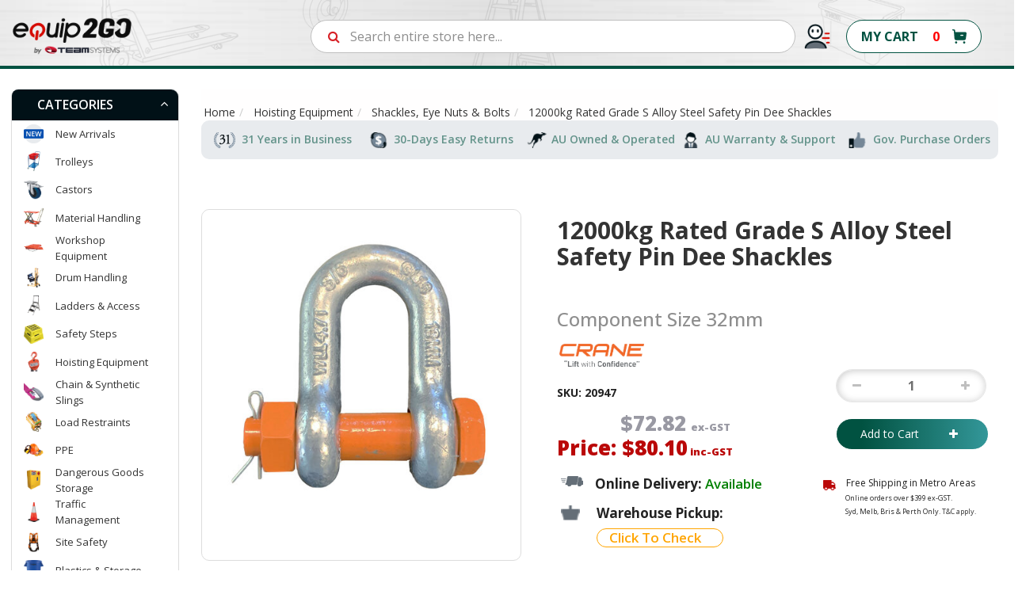

--- FILE ---
content_type: text/html; charset=utf-8
request_url: https://www.equip2go.com.au/grade-s-alloy-steel-safety-pin-dee-shackles-component-size-32mm
body_size: 77594
content:
<!DOCTYPE html>
<html lang="en">
<head itemscope itemtype="http://schema.org/WebSite">
    <meta http-equiv="Content-Type" content="text/html; charset=utf-8"/>
<meta name="keywords" content="CRANE,12000kg Rated Grade S Alloy Steel Safety Pin Dee Shackles"/>
<meta name="description" content="Order high quality Grade S Alloy Steel Safety Pin Dee Shackles -32MM. Or view our range of associated material handling products"/>
<meta name="viewport" content="width=device-width, initial-scale=1.0, user-scalable=0"/>
<meta name="p:domain_verify" content="abeacc816213240cc01bca12e1fcceb9"/>
<meta property="og:image" content="https://www.equip2go.com.au/assets/full/20947.jpg?20210316134653"/>
<meta property="og:title" content="Grade S Alloy Steel Safety Pin Dee Shackles - 32mm"/>
<meta property="og:site_name" content="equip2go"/>
<meta property="og:type" content="website"/>
<meta property="og:url" content="https://www.equip2go.com.au/grade-s-alloy-steel-safety-pin-dee-shackles-component-size-32mm"/>
<meta property="og:description" content="Order high quality Grade S Alloy Steel Safety Pin Dee Shackles -32MM. Or view our range of associated material handling products"/>

<title itemprop='name'>Grade S Alloy Steel Safety Pin Dee Shackles - 32mm</title>
<link rel="preload" href="https://www.equip2go.com.au/grade-s-alloy-steel-safety-pin-dee-shackles-component-size-32mm" as="" itemprop="url"/>
<link rel="preload" as="" href="/assets/favicon_logo.png?1767912035"/>

<link rel="canonical" href="https://www.equip2go.com.au/grade-s-alloy-steel-safety-pin-dee-shackles-component-size-32mm" itemprop="url"/>
<link rel="shortcut icon" href="/assets/favicon_logo.png?1767912035"/> 

<link rel="stylesheet" type="text/css" href="/assets/themes/theme2025/css/font-awesome.css?1767912035" media="all"/>
<link href="https://fonts.googleapis.com/css2?family=Open+Sans:ital,wght@0,300;0,400;0,500;0,600;0,700;0,800;1,300;1,400;1,500;1,600;1,700;1,800&display=swap" rel="stylesheet">

<!-- <link rel="stylesheet" type="text/css" href="https://maxcdn.bootstrapcdn.com/font-awesome/4.7.0/css/font-awesome.min.css" media="all"/>
 -->


<link rel="stylesheet" type="text/css" href="https://cdn.neto.com.au/assets/neto-cdn/jquery_ui/1.11.1/css/custom-theme/jquery-ui-1.8.18.custom.css" media="all"/>
<link rel="stylesheet" type="text/css" href="https://cdn.neto.com.au/assets/neto-cdn/fancybox/2.1.5/jquery.fancybox.css" media="all"/>

<!--[if lte IE 8]>
    <script type="text/javascript" src="https://cdn.neto.com.au/assets/neto-cdn/html5shiv/3.7.0/html5shiv.js"></script>
    <script type="text/javascript" src="https://cdn.neto.com.au/assets/neto-cdn/respond.js/1.3.0/respond.min.js"></script>
<![endif]-->
<!-- Begin: Script 108 -->
<script id="mcjs">!function(c,h,i,m,p){m=c.createElement(h),p=c.getElementsByTagName(h)[0],m.async=1,m.src=i,p.parentNode.insertBefore(m,p)}(document,"script","https://chimpstatic.com/mcjs-connected/js/users/564732f8a9963ff9c84bd3874/ce431d44faaa3eaa7fa8a0c49.js");</script>
<!-- End: Script 108 -->
<!-- Begin: Script 111 -->
<!-- Global site tag (gtag.js) - Google Analytics -->
<script async src="https://www.googletagmanager.com/gtag/js?id=G-E0GN4PZ5CG"></script>
<script>
  window.dataLayer = window.dataLayer || [];
  function gtag(){dataLayer.push(arguments);}
  gtag('js', new Date());
    gtag('config', 'G-E0GN4PZ5CG', {
      send_page_view: false
    });
</script>

<!-- Google Tag Manager -->
<!--
<script>(function(w,d,s,l,i){w[l]=w[l]||[];w[l].push({'gtm.start':
new Date().getTime(),event:'gtm.js'});var f=d.getElementsByTagName(s)[0],
j=d.createElement(s),dl=l!='dataLayer'?'&l='+l:'';j.async=true;j.src=
'https://www.googletagmanager.com/gtm.js?id='+i+dl;f.parentNode.insertBefore(j,f);
})(window,document,'script','dataLayer','GTM-MBV6R6F');</script>
-->
<!-- End Google Tag Manager -->
<!-- End: Script 111 -->
<!-- Begin: Script 112 -->
    <!-- Hotjar Tracking Code for Equip2GO -->
    <script>
        (function(h,o,t,j,a,r){
            h.hj=h.hj||function(){(h.hj.q=h.hj.q||[]).push(arguments)};
            h._hjSettings={hjid:6535641,hjsv:6};
            a=o.getElementsByTagName('head')[0];
            r=o.createElement('script');r.async=1;
            r.src=t+h._hjSettings.hjid+j+h._hjSettings.hjsv;
            a.appendChild(r);
        })(window,document,'https://static.hotjar.com/c/hotjar-','.js?sv=');
    </script>
    <!-- Hotjar Tracking Code End -->
<!-- End: Script 112 -->

<script>
  var ALGOLIA_INSIGHTS_SRC = "https://cdn.jsdelivr.net/npm/search-insights@1.6.3";

  !function(e,a,t,n,s,i,c){e.AlgoliaAnalyticsObject=s,e[s]=e[s]||function(){
  (e[s].queue=e[s].queue||[]).push(arguments)},i=a.createElement(t),c=a.getElementsByTagName(t)[0],
  i.async=1,i.src=n,c.parentNode.insertBefore(i,c)
  }(window,document,"script",ALGOLIA_INSIGHTS_SRC,"aa");

</script>
    


<!-- Google tag (gtag.js) -->
<script async src="https://www.googletagmanager.com/gtag/js?id=AW-1030196716"></script>
<script>
  window.dataLayer = window.dataLayer || [];
  function gtag(){dataLayer.push(arguments);}
  gtag('js', new Date());

  gtag('config', 'AW-1030196716');
</script>
    
    <!-- pre Load Css -->
    <link class="theme-selector" rel="preload" as="style" type="text/css" href="/assets/themes/theme2025/css/app.css?1767912035" media="all"/>
    <link rel="preload" as="style" type="text/css" href="/assets/themes/theme2025/css/slick.css?1767912035" media="all"/>
    <link rel="preload" as="style" type="text/css" href="/assets/themes/theme2025/css/slick-theme.css?1767912035" media="all"/>
    
    <link rel="preload" as="style" type="text/css" href="/assets/themes/theme2025/css/style.css?1767912035" media="all"/>
    <!-- PD Algolia Search --> 
    <link rel="preload" as="style" type="text/css" href="/assets/themes/theme2025/css/pd-search.css?1767912035" media="all"/>
    <!-- End of PD Algolia Search -->

    <!-- pre Load Css -->

    <link class="theme-selector" rel="stylesheet" type="text/css" href="/assets/themes/theme2025/css/app.css?1767912035" media="all"/>
    <link rel="stylesheet" type="text/css" href="/assets/themes/theme2025/css/slick.css?1767912035" media="all"/>
    <link rel="stylesheet" type="text/css" href="/assets/themes/theme2025/css/slick-theme.css?1767912035" media="all"/>
    
    <link rel="stylesheet" type="text/css" href="/assets/themes/theme2025/css/style.css?1767912035" media="all"/> 
   
    <!-- Google Console Verified -->
    <meta name="google-site-verification" content="Hib3WUNENDMhCfYAnQAixJBAGcv5h8bykfJ8q31wsuU" />
    <!-- Google Console Verified -->

    <!-- Facebook Verified -->
    <meta name="facebook-domain-verification" content="q2pz2wy8uei1gvcka1xrj7q4tbwich" />
    <!-- End of Facebook Verified -->

    <!-- PD Algolia Search -->
    <link rel="preconnect" href="https://goto.algolia.com/e/139121/2020-03-31/2kcy16/400949201?h=9GMPEgml1ZpRcLS30wnLsRp2orL16RUozrdvZ-Za4pw"/>
    <link rel="stylesheet" type="text/css" href="/assets/themes/theme2025/css/pd-search.css?1767912035" media="all"/>
    <!-- End of PD Algolia Search -->
    
    <!-- Microsoft Bing verified -->
    <meta name="msvalidate.01" content="DF90B722F6DFD3DB7294EA0D8C4F0C8F" />
    <!-- End of Bing verified -->
    
    <!-- Bing UET Tracking -->
    <script>(function(w,d,t,r,u){var f,n,i;w[u]=w[u]||[],f=function(){var o={ti:"137015720"};o.q=w[u],w[u]=new UET(o),w[u].push("pageLoad")},n=d.createElement(t),n.src=r,n.async=1,n.onload=n.onreadystatechange=function(){var s=this.readyState;s&&s!=="loaded"&&s!=="complete"||(f(),n.onload=n.onreadystatechange=null)},i=d.getElementsByTagName(t)[0],i.parentNode.insertBefore(n,i)})(window,document,"script","//bat.bing.com/bat.js","uetq");</script>
    <!-- Endof Bing UET Tracking -->
   
    <meta name="p:domain_verify" content="8b6cf018ef43989b890bc942a45d293b"/>
  <!-- Hotjar Tracking Code for https://www.equip2go.com.au -->
  
  

  
  
<script>
!function(t,h,e,j,s,n){t.hj=t.hj||function(){(t.hj.q=t.hj.q||[]).push(arguments)},t._hjSettings={hjid:1416607,hjsv:6},s=h.getElementsByTagName("head")[0],(n=h.createElement("script")).async=1,n.src="https://static.hotjar.com/c/hotjar-"+t._hjSettings.hjid+".js?sv="+t._hjSettings.hjsv,s.appendChild(n)}(window,document);
</script>  

<!-- Facebook Pixel Code --
<script>
!function(e,t,n,c,o,a,f){e.fbq||(o=e.fbq=function(){o.callMethod?o.callMethod.apply(o,arguments):o.queue.push(arguments)},e._fbq||(e._fbq=o),o.push=o,o.loaded=!0,o.version="2.0",o.queue=[],(a=t.createElement(n)).async=!0,a.src="https://connect.facebook.net/en_US/fbevents.js",(f=t.getElementsByTagName(n)[0]).parentNode.insertBefore(a,f))}(window,document,"script"),fbq("init","658594158479564"),fbq("track","PageView");
</script>
<noscript><img height="1" width="1" style="display:none"
  src="https://www.facebook.com/tr?id=658594158479564&ev=PageView&noscript=1"
/></noscript>
End Facebook Pixel Code -->

<!-- MARKETING CLOUD SUMMER 26 SALE POP-->
<!--<script type="text/javascript" async src="https://optin.chd01.com/uploads/2473/acquisition/builder_17/script.js"></script>-->
<!-- MARKETING CLOUD SUMMER 26 SALE POP-->

<!-- MARKETING CLOUD SIGNUP POP-->
<script type="text/javascript" async src="https://optin.chd01.com/uploads/2473/acquisition/builder_19/script.js"></script>
<!-- MARKETING CLOUD SIGNUP POP-->

</head>
<body id="n_product" class="n_theme2025" style="">  


<div class="offcer-code-popup-section" style="display: none;">
    <div class="custom-model-inner">        
        <div class="close_btn">×</div>
        <div class="custom-model-wrap">
            <div class="imgaes-box">
                <img alt="" src="/assets/images/theme2020/imgpsh_fullsize_anim.jpg">
            </div>
        </div>  
    </div>  
</div> 

<!--
<div class="toptextaretop">
    <div class="blackfried">
        <p>🎉 DON'T MISS OUT.😎 The <a href="/eofy-sale-2023/" style="Color:#FF0C00;Font-weight:600;">EOFY Storewide Sale</a> 🤑 will end in</p>
        <div class="time" id="timer">
            <div class="iconese">
                <svg width="30px" height="30px" viewBox="0 0 30 30" xmlns="http://www.w3.org/2000/svg"><path d="M24.48 10.65A12 12 0 1 1 13.5 6.09V3h3v3.09c2.19 0.27 4.2 1.14 5.85 2.43l2.19 -2.19 2.13 2.13 -2.19 2.175zM15 27a9 9 0 1 0 0 -18 9 9 0 0 0 0 18zM10.5 0h9v3H10.5V0zm7.68 12.69l2.13 2.13L15 20.1 12.885 18l5.295 -5.31z"/></svg>                
            </div>
            <div class="datenumber"><span id="timer_d"></span><b>Days</b></div>
            <div class="datenumber"><span id="timer_h"></span><b>Hours</b></div>
            <div class="datenumber"><span id="timer_m"></span><b>Min </b></div>
            <div class="datenumber"><span id="timer_s"></span><b>Sec</b></div>
        </div>
    </div>
</div>
-->

<!--
<div class="toptextaretop">
    <div class="blackfried">
        <p>🎉 DON'T MISS OUT.😎 The <a href="/eofy-sale-2023/" style="Color:#FF0C00;Font-weight:600;">EOFY Storewide Sale</a> 🤑 will end in</</p>
</div>
-->


<!--<p class="customer-care-text" style="color:white;margin-right: 5px;font-size: 15px;margin-left: -2%; background: #093f00; text-align: center; display: none;">-->
<!--      Maintenance-->
<!--</p>-->
<div class="top-container">
  <div class="top-header">
    <div class="container"> 
        <div class="row">
            <div class="col-md-8 col-sm-6 col-xs-3 headerTopLeft px-xs-0 px-md-4">                      
                <span id="callUs">Call us</span>            
                <div class="phoneList sdfs jj rtrtrtrtrtrt">
                    <p style="margin: 0px;">
                    <span class="customer-care-img"><img width="14px" height="16px" src="/assets/images/theme2020/Callicon@1X.png" /></span> 
                    <span class="customer-service-text" style="color:white;margin-right: 5px;font-size: 15px;margin-left: -0%;"><a href="/form/contact-us/">Contact Us</a> </span>
    
                    <a href="tel:1300008326"> <strong style="font-size: 15px;color:#FFFF00;">   1300 008 326 </strong></a>
                   
                    <span class="customer-care-text" style="color:white;margin-right: 5px;font-size: 15px;margin-left: 3%;">
                        National Hotline - Mon to Fri 8.30am to 5.00pm EST
                    </span>
                    </p>
                    <!---<a href="tel:0738079144">Bris. (07) 3807 9144</a>
                    <a href="tel:0894554855">Perth. (08) 9455 4855</a>
                    <a class="last" href="tel:0296097782">Syd. (02) 9609 7782</a> -->
                </div>
            </div>
            <div class="col-md-2 headerTopRight text-right col-sm-3 col-xs-5 px-xs-0 px-md-4">  
                <div class="navbar-collapse collapse navbar-responsive-collapse">
                <ul class="nav navbar-nav desktop-menu top_menuhdr">
                    <li><a href="/about-us/">About Us</a></li><li><a href="/blog/gallery/">Our Blog</a></li>
                </ul>
              </div>
                   <!--navbar... -->
              </div>
             <div class="col-md-2 headerTopRight text-right col-sm-3 col-xs-4 px-xs-0 px-md-4">  
             
              <!-- <div class="navbar-collapse collapse navbar-responsive-collapse">-->
              <!--  <ul class="nav navbar-nav desktop-menu">-->
              <!--      -->
              <!--                  <li><a href="/">Home</a></li>-->
              <!---->
              <!--                  <li><a href="/about-us/">About Us</a></li>-->
              <!---->
              <!--                  <li><a href="/form/contact-us/">Contact Us</a></li>-->
              <!---->
              <!--                  <li><a href="/shipping-n-delivery">Shipping & Delivery</a></li>-->
              <!---->
              <!--                  <li><a href="/warranty">Warranty & Return</a></li>-->
              <!---->
              <!--                  <li><a href="/blog/gallery/">Our Blog</a></li>-->
              <!---->
              <!--                  <li><a href="/form/contact-us/">Store Locations</a></li>-->
              <!---->
              <!--  </ul>-->
             
                  <!-- navbar... -->
              <!--</div>-->
             
             
                <ul class="nav nav-pills nav-pills-right">
                      
                        <span class="live-cht">Live chat </span>
                        <li class="my-account-pages-sect">
                                <a href="" class="dropdown dropdown-toggle navbar-right my-accound-navba " data-toggle="dropdown">
                                    <span class="login-img"><img width="14px" height="18px" src="/assets/images/theme2020/Loginicon@1X.png" /></span> My Account</a>
                                    <ul class="dropdown-menu Account-SecCh">
                                            <li id="neto-dropdown">
                                            <li><a href="https://www.equip2go.com.au/_myacct">Account Home</a></li>
                                            <li><a href="https://www.equip2go.com.au/_myacct#orders">Orders</a></li>
                                            <li><a href="https://www.equip2go.com.au/_myacct/payrec">Pay Invoices</a></li>
                                            <li><a href="https://www.equip2go.com.au/_myacct/favourites">Favourites</a></li>
                                            <li><a href="https://www.equip2go.com.au/_myacct/wishlist">Wishlists</a></li>
                                            <li><a href="https://www.equip2go.com.au/_myacct/warranty">Resolution Centre</a></li>
                                            <li><a href="https://www.equip2go.com.au/_myacct/edit_account">Edit My Details</a></li>
                                            <li><a href="https://www.equip2go.com.au/_myacct/edit_address">Edit My Address Book</a></li>
                                            <li class="divider"></li>
                                            <span nloader-content-id="8rvNEoaryWVjKlS2qWnbEhLcZlP1NoVol65eRGbvKT44aRuy77rwMz-AvD2G3RY79UGsf-03B6tEwCHzjdbuxA" nloader-content="[base64]" nloader-data="1hZz1NPN1nvVJIBpS-72KP455trz50Oo8tcHnktzy9s"></span></li>
                                    </ul>
                                </li><li class=""> <a href="/about-us/" > About Us </a> </li><li class=""> <a href="/form/contact-us/" > Contact Us </a> </li></ul>
            </div>
        </div>
    </div>
</div>  
</div>

<!--
 <div class="Marquee-Section" style="background:#011117; color:#ffffff; font-weight:normal;padding:6px 0px 5px 0;width:100%;margin-bottom:0px;text-align:center;letter-spacing:0.5px;line-height:1.25 !important;"><marquee>
      🎄 Please Note: We'll be closed from Dec 23, 2025, to Jan 6, 2026. Orders placed after Dec 17th will be processed after our reopening in 2026.🎊  <a href="/equip2go-holiday-closure-2025/" style="color:#AAB4BC;font-weight:400;">Learn More</a>
      </marquee>
</div>
-->

<!--
<div style="background:#011117;color:#ffffff;font-weight:normal;padding:5px 0px 3px 0px;width:100%;margin-top:0px;margin-bottom: 0px;@media screen and (min-width: 800px){margin-bottom: -35px}">
<marquee behavior="scroll" direction="left" scrollamount="8" onMouseOver="this.stop()" onMouseOut="this.start()">
📢 Attention: No pickups or deliveries at the QLD branch on <strong>Thursday, 6th March & Friday, 7th March.</strong> Please arrange orders in advance. Thank you for your understanding! 🚛
</marquee>
</div>
-->

<!--
 <div class="Marquee-Section" style="background:#011117; color:#ffffff; font-weight:normal;padding:6px 0px 4px 0;width:100%;margin-bottom:0px;text-align:center;letter-spacing:0.5px;line-height:1.25 !important;"><marquee>
      Please Note: To honour Anzac Day, our store will be closed from 25th April and reopening on the 29th. Thanks for your patience and understanding.</marquee>
</div>-->

<!--
 <div class="Marquee-Section" style="background:#011117; color:#ffffff; font-weight:normal;padding:0px 0px 0 0;width:100%;margin-bottom:5px;">
  <marquee behavior="scroll" direction="left" scrollamount="4">
     🚨 2 Days Only! Save 15% Storewide - Code <strong>SITEWIDE15<strong> (This Sat–Sun).⏳
  </marquee>
</div>
-->

<div class="headermn" id="myHeader">
  <div class="wrapper-header-container" >
    <div class="container wrapper-header">
        <div class="row">
            <div class="col-xs-12 col-sm-4 col-md-2 wrapper-logo">
                <a href="https://www.equip2go.com.au" title="equip2go">
                    <img width="150px" height="48px" class="logo" src="/assets/images/new-logo-slogan.png?1767912035" alt="equip2go- Trolleys, Ladders, Plastic Crates, Castor Wheels, Material Handling" />
                </a>
            </div>
            <div class="col-xs-12">
                <div class="row d-flex align-items-center">
                    <div class="col-md-6 ml-auto" id="headr-search">
                        <div class="header-search">
                            <div id="pd-main-searchbox"></div>
                        </div>
                    </div>
                    <div class="col-md-4 d-flex justify-content-end align-items-center Fast-img-ch second-mobile-viewsimages">
                        <div class="col-md-11" style="margin-left:10px;letter-spacing:0.8px; float: right;">

                            <div class="col-md-6 fst-despatch">
                                <p style="margin-bottom:0;"><a href="https://www.equip2go.com.au/shipping-and-delivery"><span><img src="/assets/images/theme2020/fast_dispatch.png" /></span></a></p>
                                <p style="margin-bottom:0;"><a href="https://www.equip2go.com.au/shipping-and-delivery">Fast Dispatch <br><span style="font-size:12.5px;font-weight:500;letter-spacing:0.85px;"> Freight Shipping</span></a></p>
                            </div>
                            
                            <!--<div class="col-md-6 fst-despatch">-->
                            <!--    <p style="margin-bottom:0;"><span><img width="83px" height="38px" src="/assets/images/theme2020/FASTDispatch@38px.png" /></span></p>-->
                            <!--    <p style="margin-bottom:0;">FAST Dispatch <span style="font-size:12.5px;font-weight:500;letter-spacing:0.85px;"> Freight Shipping</span></p>-->
                            <!--</div>-->
                            
                            <!--                             
                            <div class="col-md-6 money-back">
                                <p style="margin-bottom:0;"><a href="https://www.equip2go.com.au/ladders?refinementList%5Bbrand%5D%5B0%5D=Indalex%20Ladders&refinementList%5Bbrand%5D%5B1%5D=Bailey%20Ladders&query=LADDERS"><span><img width="auto" height="48px" class="ClickCart" src="/assets/images/theme2020/Bailey-Sale.gif" loading="lazy" data-gtm-vis-first-on-screen-10881420_25="4339" data-gtm-vis-total-visible-time-10881420_25="500" data-gtm-vis-has-fired-10881420_25="1"></span></a></p>
                                <p style="margin-bottom:0;"><a href="https://www.equip2go.com.au/ladders?refinementList%5Bbrand%5D%5B0%5D=Indalex%20Ladders&refinementList%5Bbrand%5D%5B1%5D=Bailey%20Ladders&query=LADDERS">11% OFF SALE<br><span style="font-size:12px;font-weight:500;letter-spacing:0.3px;">For Bailey & Indalex</span></a></p>
                            </div>
                             -->                            
                          
                            <!--                          
                            <div class="col-md-6 money-back"> 
                                <p style="margin-bottom:0;"><a href="https://www.equip2go.com.au/material-handling/electric-handling-equipment/"><span><img width="auto" height="45px" class="ClickCart" src="/assets/images/theme2020/LL-Push.gif" /></span></a></p>
                                <p style="margin-bottom:0;"><a href="https://www.equip2go.com.au/material-handling/electric-handling-equipment/" style="color:#15AF4B;letter-spacing:0.1px;">New Technology<br/><span style="font-size:12.5px;font-weight:500;letter-spacing:0.1px;color:#15AF4B;">Save Money, Save Time</span></a></p>
                            </div>
                            -->

                            <!--
                            <div class="col-md-6 money-back">
                                <p style="margin-bottom:0;"><a href="https://www.equip2go.com.au/black-friday-2022/"><span><img width="auto" height="45px" class="ClickCart" src="/assets/images/theme2020/Black-Friday.gif" loading="lazy" data-gtm-vis-recent-on-screen-10881420_25="916" data-gtm-vis-first-on-screen-10881420_25="916" data-gtm-vis-total-visible-time-10881420_25="500" data-gtm-vis-has-fired-10881420_25="1"></span></a></p>
                                <p style="margin-bottom:0;"><a href="https://www.equip2go.com.au/black-friday-2022/" style="color:#f30000;letter-spacing:1px;">BLACK FRIDAY!<br><span style="font-size:12px;letter-spacing:1.5px;color:#f30000;">UP TO <b style="font-size:14px;font-weight:800;">33% OFF</b></span></a></p>
                            </div>
                            -->                            
                            
                            <!--
                            <div class="col-md-6 money-back"> 
                                <p style="margin-bottom:0;"><a href="https://www.equip2go.com.au/brand/nally-plastics/"><span><img width="auto" height="auto" class="ClickCart" src="/assets/images/theme2020/Australia-Day-23.png" /></span></a></p>
                                <p style="margin-bottom:0;"><a href="https://www.equip2go.com.au/brand/nally-plastics/">Australia Made <br/><span style="font-size:12.5px;font-weight:500;letter-spacing:0.6px;">UP TO 17% OFF</span></a></p>
                            </div>
                            -->
                            
                            <!--
                            <div class="col-md-6 fst-despatch">
                                <p style="margin-bottom:0;letter-spacing:0px;"><a href="https://www.equip2go.com.au/wheelie-big-sale-up-to-40-off/"><span><img width="73px" height="40px" class="ClickCart" src="/assets/images/theme2020/EB_WB23-Header-Badge.png" loading="lazy" data-gtm-vis-first-on-screen-10881420_25="611" data-gtm-vis-total-visible-time-10881420_25="500" data-gtm-vis-has-fired-10881420_25="1"></span></a></p>
                                <p style="margin-bottom:0;letter-spacing:0.2px;"><a href="https://www.equip2go.com.au/wheelie-big-sale-up-to-40-off/">Wheelie BIG SALE  <br><span style="font-size:12.5px;font-weight:500;letter-spacing:0.4px;">BINS UP TO 40% OFF</span></a></p>
                            </div>
                            -->
                            
                            <!--
                            <div class="col-md-6 money-back">
                                <p style="margin-bottom:0;"><a href="https://www.equip2go.com.au/easter-basket-bonanza/"><span><img width="auto" height="40px" class="ClickCart" src="/assets/images/theme2020/EQ_EA23_EASTER.png" loading="lazy" data-gtm-vis-first-on-screen-10881420_25="611" data-gtm-vis-total-visible-time-10881420_25="500" data-gtm-vis-has-fired-10881420_25="1"></span></a></p>
                                <p class="text-color-change" style="margin-bottom:0;letter-spacing:0.3px;"><a href="https://www.equip2go.com.au/easter-basket-bonanza/">EASTER BASKET <br><span style="font-size:12.5px;font-weight:700;letter-spacing:0px;">UP TO 50% SAVING</span></a></p>
                            </div>
                            -->                     
                            
                            <!--
                            <div class="col-md-6 money-back">
                                <p style="margin-bottom:0;"><a href="https://www.equip2go.com.au/eofy-sale-2023/"><span><img width="auto" height="40px" class="ClickCart" src="/assets/images/theme2020/EOFY23-Main.png" loading="lazy" data-gtm-vis-first-on-screen-10881420_25="611" data-gtm-vis-total-visible-time-10881420_25="500" data-gtm-vis-has-fired-10881420_25="1"></span></a></p>
                                <p class="text-color-change" style="margin-bottom:0;letter-spacing:0.3px;"><a href="https://www.equip2go.com.au/eofy-sale-2023/">EOFY HUGE SALE<br><span style="font-size:12.5px;font-weight:700;letter-spacing:0.55px;">STORE-WIDE DEALS</span></a></p>
                            </div>
                            -->
                            
                           
                           <div class="col-md-6 money-back"> 
                                <p style="margin-bottom:0;"><a href="https://www.equip2go.com.au/free-click-collect/"><span><img class="ClickCart" src="/assets/images/theme2020/click_collect.png" /></span></a></p>
                                <p style="margin-bottom:0;"><a href="https://www.equip2go.com.au/free-click-collect/">Click & Collect <br><span style="font-size:12.5px;font-weight:500;letter-spacing:0.6px;">In All Warehouses</span></a></p>
                            </div>
                            
                            
                            <!--
                            <div class="col-md-6 money-back"> 
                                <p style="margin-bottom:0;"><a href="https://www.equip2go.com.au/up-to-20-off-mid-summer-sales/"><span><img class="ClickCart" src="/assets/images/theme2020/EQ_SUMMER25.png" /></span></a></p>
                                <p style="margin-bottom:0;"><a href="https://www.equip2go.com.au/up-to-20-off-mid-summer-sales/">SUMMER SALE <br><span style="font-size:12.5px;font-weight:500;letter-spacing:0.6px;">Up To 25% Off</span></a></p>
                            </div>
                            -->
                                        
                            <!--<div class="col-md-6 money-back"> -->
                            <!--    <p style="margin-bottom:0;"><a href="https://www.equip2go.com.au/free-click-collect/"><span><img width="53px" height="40px" class="ClickCart" src="/assets/images/theme2020/ClickCollect@35px.png" /></span></a></p>-->
                            <!--    <p style="margin-bottom:0;"><a href="https://www.equip2go.com.au/free-click-collect/">CLICK & COLLECT <span style="font-size:12.5px;font-weight:500;letter-spacing:0.6px;">Available in All Stores</span></a></p>-->
                            <!--</div>-->
                            
                               
                            <!--
                            <div class="col-md-6 money-back"> 
                                <p style="margin-bottom:0;"><span><img src="/assets/images/theme2020/icons/product_image1.png" /></span>
                                </p>
                                <p style="margin-bottom:0;">30 day Money Back Guarantee</p>
                            </div>
                            -->

                        </div>
                    </div>
                
                    <div class="col-md-2 d-flex justify-content-end align-items-center pr-md-5 mr-md-3 header-icon-links-wrapper">
                        <div class="myaccuntimg_add">
                            <a href="_myacct">
                                <span class="login-img"><img width="14px" height="18px" src="/assets/images/theme2020/useraccountimage.png" /></span>
                            </a>
                        </div>
                        <div class="wrapper-nav-cart header_cart">
                            <div id="header-cart" class="btn-group">
                                <a href="/_mycart" class="btn btn-success" id="cartcontentsheader">
                                    <span class="crt" style="margin-left: -14px !important;">MY CART</span>
                                    <span rel="a2c_sub_total" class="hidden-sm crt-none">
                                    $0.00
                                    </span>  
                                    <span rel="a2c_item_count" class="cart-items_show">0 </span>
                                </a>
                                <ul class="dropdown-menu">
                                    <li class="box" id="neto-dropdown">
                                        <div class="body padding" id="cartcontents"></div>
                                        <div class="footer"></div>
                                    </li>
                                </ul>
                                </div>
                            <div class="cart-icon">
                                <a href="/_mycart">
                                <!--<img width="25px" height="23px" src="/assets/images/theme2020/hdr-carticon.png" style="margin-top: 4px !important;margin-left: 23px !important;">-->
                                <div class="addtocat_btn"></div>
                                </a>
                            </div>
                        </div>
                    </div>
                </div>
            </div>
        </div>
    </div>
</div>
  
  <!--
  <div class="attention_bar" style="background:#015241;color:#ffffff;font-weight:normal;padding:2px 0px 3px 0px;width:100%;margin-top:0px;margin-bottom: 0px;@media screen and (min-width: 800px){margin-bottom: -35px};@media (max-width:300px){padding-top:16px;}">
  <marquee behavior="scroll" direction="left" scrollamount="7" onMouseOver="this.stop()" onMouseOut="this.start()">
  📢 Attention: Due to the recent impacts of ex-Tropical Cyclone Alfred, there may be slight delays in dispatch from our Yatala, QLD warehouse. Please contact us for assistance with your orders if you have any questions. We apologise for any inconvenience. Thank you for your understanding! 🚛
  </marquee>
  </div>
  -->
  
</div>
 


<div class="algolia-wrapper pd-search-results">
    <div class="container">
        <div class="row">
            <div class="col-xs-12">
                <button class="npopup-btn-close" onclick="closeAlgolia()"></button>
            </div>
            <div class="col-xs-12 col-md-3 col-lg-3 mobile-sidebar-ch">
                 <div class="left-category-sidebar" id="left-sidebar">
                     <div class="panel-heading panel-heading-thumbnails">
                        <h3 class="panel-title">
                            <a class="accordion-toggle collapsed" data-toggle="collapse" data-parent="#filters-accordion" href="#algolia-filters">Filter Products</a>
                        </h3>
                    </div>
                    <ul id="algolia-filters" class="panel-collapse collapse list-group" role="group">
                        <div id="pd-categories"></div>
                        <div id="pd-type"></div>
                        <div id="pd-tyre-material"></div>
                        <div id="pd-castor-material"></div>
                        <div id="pd-bolt-hole"></div>
                        <div id="pd-capacity-kg"></div>
                        <div id="pd-rated-capacity-tonne"></div>
                        <div id="pd-rated-capacity-kg"></div>
                        <div id="pd-diametre"></div>
                        <div id="pd-colour"></div>
                        <div id="pd-width"></div>
                        <div id="pd-length"></div>
                        <div id="pd-component-size"></div>
                        <div id="pd-lashing-capacity"></div>
                        <div id="pd-wwl"></div>
                        <div id="pd-length-mm"></div>
                        <div id="pd-height-mm"></div>
                        <div id="pd-weight-rating"></div>
                        <div id="pd-steps"></div>
                        <div id="pd-platform-height"></div>
                        <div id="pd-material"></div>
                        <div id="pd-handrails"></div>
                        <div id="pd-with-castors"></div>
                        <div id="pd-product-weight"></div>
                        <div id="pd-product-pressure"></div>
                        <div id="pd-capacity-l"></div>
                        <div id="pd-food-grade"></div>
                        <div id="pd-deck"></div>
                        <div id="pd-handles"></div>
                        <div id="pd-deck-material"></div>
                        <div id="pd-beam-width"></div>
                        <div id="pd-chain-lift"></div>
                        <div id="pd-storage-capacity"></div>
                        <div id="pd-closed-length"></div>
                        <div id="pd-height-m"></div> 
                        <div id="pd-price"></div>
                        <div id="pd-brand"></div>
                        <div id="pd-clear-refinements"></div> 
                    </ul>
                </div>
            </div>
            <div class="col-xs-12 col-md-9" style="margin-top: 20px;">
                <div class="row sort_container">
                    <div class="col-xs-6 col-md-6 mobile-product-found">
                        <div id="pd-stats"></div>
                    </div>
                    <div class="col-xs-12 col-md-6 mobile-sort-by">
                        <form class="form-horizontal">
                        <div class="form-group">
                            <label class="control-label col-xs-12 col-sm-1 col-md-2" for="sortby">Sort</label>
                            <div class="col-xs-10">
                                <div id="pd-sort-by"></div>    
                            </div>
                        </div>
                        </form>
                    </div>
                </div>
                <div class="row">
                    <div class="col-xs-12">
                        <hr aria-hidden="true" />
                    </div>
                </div>
                <div class="thumb">
                   <div id="pd-results"></div>
                </div> 
                <div class="row">
                    <div class="col-xs-12">
                        <hr aria-hidden="true"/>
                        <div class="text-center">
                            <div id="pd-pagination"></div>
                        </div>
                        <hr aria-hidden="true"/>
                    </div>
                </div>
            </div>
        </div>
    </div>
</div>

<!-- Brand Images -->


<!-- Till Now -->
    <div class="navbar navbar-default main-nav" style="display: none;">
        <div class="container">
            <div class="navbar-header">
                <ul class="navigation-list list-inline visible-xs nMobileNav">
                     <li class="Toggle-ChSec"><a href="#" class="nToggleMenu" data-target=".navbar-responsive-collapse"><span class="icon"><i class="fa fa-bars"></i></span></a></li>
                    <li><a href="https://www.equip2go.com.au" title="equip2go">
                    <img width="110" height="34px" class="logo" src="/assets/images/new-logo-slogan.png?1767912035" alt="equip2go" />
                </a></li>
                <li class="mobile-header-new-addon-field"><img width="35px" height="35px" class="search" src="https://www.equip2go.com.au/assets/images/icon/e-Aimplify.png"/> </li>
                <li class="mobile-header-new-addon-field"><img width="35px" height="35px" id="Call-Sec" class="phone" src="https://www.equip2go.com.au/assets/images/icon/e-Call.png"/> </li>
                <li class="mobile-header-new-addon-field"><img width="35px" height="35px" class="account" src="https://www.equip2go.com.au/assets/images/icon/e-Account.png"/> </li>
                <li class="insertCartMobile mobile-header-new-addon-field">  <div class="mobile_cart" style="display:none;">  <p> <a href="/_mycart">
                    <!--<img width="35px" height="35px" class="cart" src="https://www.equip2go.com.au/assets/images/theme2020/Buy.png" style="margin-top: 4px;margin-left: 23px;padding-right: 6%;">-->
                    <svg xmlns="http://www.w3.org/2000/svg" width="25" height="25" viewBox="0 0 19 19" fill="none">
  <path d="M5.38341 15.717C6.12983 15.717 6.74136 16.3416 6.74136 17.113C6.74136 17.8753 6.12983 18.4999 5.38341 18.4999C4.628 18.4999 4.01648 17.8753 4.01648 17.113C4.01648 16.3416 4.628 15.717 5.38341 15.717ZM15.5005 15.717C16.2469 15.717 16.8585 16.3416 16.8585 17.113C16.8585 17.8753 16.2469 18.4999 15.5005 18.4999C14.7451 18.4999 14.1336 17.8753 14.1336 17.113C14.1336 16.3416 14.7451 15.717 15.5005 15.717Z" fill="#015241"></path>
  <path d="M1.29205 0.507651L3.43688 0.838283C3.74264 0.894307 3.96747 1.15055 3.99444 1.46281L4.16531 3.52008C4.19229 3.81489 4.42611 4.03531 4.71388 4.03531H16.8589C17.4075 4.03531 17.7672 4.22818 18.1269 4.65065C18.4867 5.07313 18.5496 5.67929 18.4687 6.22942L17.6143 12.2543C17.4525 13.4124 16.4812 14.2656 15.3391 14.2656H5.52775C4.33168 14.2656 3.34245 13.3288 3.24353 12.1174L2.41617 2.10571L1.05823 1.86692C0.698513 1.80263 0.446709 1.44444 0.50966 1.07707C0.572611 0.70052 0.923338 0.452546 1.29205 0.507651ZM13.9002 7.43255H11.4092C11.0315 7.43255 10.7347 7.73563 10.7347 8.12137C10.7347 8.49792 11.0315 8.81019 11.4092 8.81019H13.9002C14.2779 8.81019 14.5747 8.49792 14.5747 8.12137C14.5747 7.73563 14.2779 7.43255 13.9002 7.43255Z" fill="#015241"></path>
</svg>
                    <span rel="a2c_item_count" class="crt-none">0 </span></a></p></div> </li>
                </ul>
            </div>
            <div class="navbar-collapse collapse navbar-responsive-collapse">
                <ul class="nav navbar-nav desktop-menu">
                    <li><a href="/">Home</a></li><li><a href="/about-us/">About Us</a></li><li><a href="/form/contact-us/">Contact Us</a></li><li><a href="/shipping-n-delivery">Shipping & Delivery</a></li><li><a href="/warranty">Warranty & Return</a></li><li><a href="/blog/gallery/">Our Blog</a></li><li><a href="/form/contact-us/">Store Locations</a></li>
                </ul>
                <ul class="nav navbar-nav mobile-menu hide">
                  
                    
                    <div class="panel panel-default inner-wrap-cats">
                                           
                                            <ul id="category_menu_mobile" class="list-group collapse in" role="tabpanel" aria-label="Category menu"><div class="col-sm-12 mb-4 cat-img-wrap">
                                                    <div class="col-sm-4" >
                                                        <a href="https://www.equip2go.com.au/new-arrivals/">
                                                            <img width="30px" height="30px" class="img-responsive img-ct" style="" src="/assets/webshop/cms/69/6169.png?1692930767" alt="" />
                                                        </a>
                                                    </div>
                                                    <div class="col-sm-8" >
                                                        <li class=""><a href="https://www.equip2go.com.au/new-arrivals/" class="dropdown-toggle" >New Arrivals</a>
                                                        
                                                    </li>
                                                    </div>
                                                </div><div class="col-sm-12 mb-4 cat-img-wrap">
                                                    <div class="col-sm-4" >
                                                        <a href="https://www.equip2go.com.au/trolleys">
                                                            <img width="30px" height="30px" class="img-responsive img-ct" style="" src="/assets/webshop/cms/25/125.png?1692933246" alt="" />
                                                        </a>
                                                    </div>
                                                    <div class="col-sm-8" >
                                                        <li class=""><a href="https://www.equip2go.com.au/trolleys" class="dropdown-toggle" >Trolleys</a>
                                                        
                                                    </li>
                                                    </div>
                                                </div><div class="col-sm-12 mb-4 cat-img-wrap">
                                                    <div class="col-sm-4" >
                                                        <a href="https://www.equip2go.com.au/castors">
                                                            <img width="30px" height="30px" class="img-responsive img-ct" style="" src="/assets/webshop/cms/15/115.png?1692931344" alt="" />
                                                        </a>
                                                    </div>
                                                    <div class="col-sm-8" >
                                                        <li class=""><a href="https://www.equip2go.com.au/castors" class="dropdown-toggle" >Castors</a>
                                                        
                                                    </li>
                                                    </div>
                                                </div><div class="col-sm-12 mb-4 cat-img-wrap">
                                                    <div class="col-sm-4" >
                                                        <a href="https://www.equip2go.com.au/material-handling-equipment">
                                                            <img width="30px" height="30px" class="img-responsive img-ct" style="" src="/assets/webshop/cms/12/312.png?1692932209" alt="" />
                                                        </a>
                                                    </div>
                                                    <div class="col-sm-8" >
                                                        <li class=""><a href="https://www.equip2go.com.au/material-handling-equipment" class="dropdown-toggle" >Material Handling</a>
                                                        
                                                    </li>
                                                    </div>
                                                </div><div class="col-sm-12 mb-4 cat-img-wrap">
                                                    <div class="col-sm-4" >
                                                        <a href="https://www.equip2go.com.au/workshop-equipment/">
                                                            <img width="30px" height="30px" class="img-responsive img-ct" style="" src="/assets/webshop/cms/52/6452.png?1750115712" alt="" />
                                                        </a>
                                                    </div>
                                                    <div class="col-sm-8" >
                                                        <li class=""><a href="https://www.equip2go.com.au/workshop-equipment/" class="dropdown-toggle" >Workshop Equipment</a>
                                                        
                                                    </li>
                                                    </div>
                                                </div><div class="col-sm-12 mb-4 cat-img-wrap">
                                                    <div class="col-sm-4" >
                                                        <a href="https://www.equip2go.com.au/drum-handling/">
                                                            <img width="30px" height="30px" class="img-responsive img-ct" style="" src="/assets/webshop/cms/70/6470.png?1753851248" alt="" />
                                                        </a>
                                                    </div>
                                                    <div class="col-sm-8" >
                                                        <li class=""><a href="https://www.equip2go.com.au/drum-handling/" class="dropdown-toggle" >Drum Handling</a>
                                                        
                                                    </li>
                                                    </div>
                                                </div><div class="col-sm-12 mb-4 cat-img-wrap">
                                                    <div class="col-sm-4" >
                                                        <a href="https://www.equip2go.com.au/ladders">
                                                            <img width="30px" height="30px" class="img-responsive img-ct" style="" src="/assets/webshop/cms/18/118.png?1692932865" alt="" />
                                                        </a>
                                                    </div>
                                                    <div class="col-sm-8" >
                                                        <li class=""><a href="https://www.equip2go.com.au/ladders" class="dropdown-toggle" >Ladders & Access</a>
                                                        
                                                    </li>
                                                    </div>
                                                </div><div class="col-sm-12 mb-4 cat-img-wrap">
                                                    <div class="col-sm-4" >
                                                        <a href="https://www.equip2go.com.au/ladders/safety-steps">
                                                            <img width="30px" height="30px" class="img-responsive img-ct" style="" src="/assets/webshop/cms/05/205.png?1692933134" alt="" />
                                                        </a>
                                                    </div>
                                                    <div class="col-sm-8" >
                                                        <li class=""><a href="https://www.equip2go.com.au/ladders/safety-steps" class="dropdown-toggle" >Safety Steps</a>
                                                        
                                                    </li>
                                                    </div>
                                                </div><div class="col-sm-12 mb-4 cat-img-wrap">
                                                    <div class="col-sm-4" >
                                                        <a href="https://www.equip2go.com.au/hoisting-equipment/">
                                                            <img width="30px" height="30px" class="img-responsive img-ct" style="" src="/assets/webshop/cms/44/6344.png?1716270550" alt="" />
                                                        </a>
                                                    </div>
                                                    <div class="col-sm-8" >
                                                        <li class=""><a href="https://www.equip2go.com.au/hoisting-equipment/" class="dropdown-toggle" >Hoisting Equipment</a>
                                                        
                                                    </li>
                                                    </div>
                                                </div><div class="col-sm-12 mb-4 cat-img-wrap">
                                                    <div class="col-sm-4" >
                                                        <a href="https://www.equip2go.com.au/lifting-equipment/">
                                                            <img width="30px" height="30px" class="img-responsive img-ct" style="" src="/assets/webshop/cms/19/119.png?1716269754" alt="" />
                                                        </a>
                                                    </div>
                                                    <div class="col-sm-8" >
                                                        <li class=""><a href="https://www.equip2go.com.au/lifting-equipment/" class="dropdown-toggle" >Chain & Synthetic Slings</a>
                                                        
                                                    </li>
                                                    </div>
                                                </div><div class="col-sm-12 mb-4 cat-img-wrap">
                                                    <div class="col-sm-4" >
                                                        <a href="https://www.equip2go.com.au/load-restraints-systems">
                                                            <img width="30px" height="30px" class="img-responsive img-ct" style="" src="/assets/webshop/cms/16/316.png?1692934047" alt="" />
                                                        </a>
                                                    </div>
                                                    <div class="col-sm-8" >
                                                        <li class=""><a href="https://www.equip2go.com.au/load-restraints-systems" class="dropdown-toggle" >Load Restraints</a>
                                                        
                                                    </li>
                                                    </div>
                                                </div><div class="col-sm-12 mb-4 cat-img-wrap">
                                                    <div class="col-sm-4" >
                                                        <a href="https://www.equip2go.com.au/ppe-personal-protective-equipment/">
                                                            <img width="30px" height="30px" class="img-responsive img-ct" style="" src="/assets/webshop/cms/72/372.png?1716261362" alt="" />
                                                        </a>
                                                    </div>
                                                    <div class="col-sm-8" >
                                                        <li class=""><a href="https://www.equip2go.com.au/ppe-personal-protective-equipment/" class="dropdown-toggle" >PPE</a>
                                                        
                                                    </li>
                                                    </div>
                                                </div><div class="col-sm-12 mb-4 cat-img-wrap">
                                                    <div class="col-sm-4" >
                                                        <a href="https://www.equip2go.com.au/dangerous-goods-storage/">
                                                            <img width="30px" height="30px" class="img-responsive img-ct" style="" src="/assets/webshop/cms/51/6451.webp?1749525705" alt="" />
                                                        </a>
                                                    </div>
                                                    <div class="col-sm-8" >
                                                        <li class=""><a href="https://www.equip2go.com.au/dangerous-goods-storage/" class="dropdown-toggle" >Dangerous Goods Storage</a>
                                                        
                                                    </li>
                                                    </div>
                                                </div><div class="col-sm-12 mb-4 cat-img-wrap">
                                                    <div class="col-sm-4" >
                                                        <a href="https://www.equip2go.com.au/safety">
                                                            <img width="30px" height="30px" class="img-responsive img-ct" style="" src="/assets/webshop/cms/23/123.png?1692931807" alt="" />
                                                        </a>
                                                    </div>
                                                    <div class="col-sm-8" >
                                                        <li class=""><a href="https://www.equip2go.com.au/safety" class="dropdown-toggle" >Traffic Management</a>
                                                        
                                                    </li>
                                                    </div>
                                                </div><div class="col-sm-12 mb-4 cat-img-wrap">
                                                    <div class="col-sm-4" >
                                                        <a href="https://www.equip2go.com.au/site-safety/">
                                                            <img width="30px" height="30px" class="img-responsive img-ct" style="" src="/assets/webshop/cms/15/315.jpg?1749525727" alt="" />
                                                        </a>
                                                    </div>
                                                    <div class="col-sm-8" >
                                                        <li class=""><a href="https://www.equip2go.com.au/site-safety/" class="dropdown-toggle" >Site Safety</a>
                                                        
                                                    </li>
                                                    </div>
                                                </div><div class="col-sm-12 mb-4 cat-img-wrap">
                                                    <div class="col-sm-4" >
                                                        <a href="https://www.equip2go.com.au/plastic-crates-tubs-storage-containers/">
                                                            <img width="30px" height="30px" class="img-responsive img-ct" style="" src="/assets/webshop/cms/21/121.png?1692932027" alt="" />
                                                        </a>
                                                    </div>
                                                    <div class="col-sm-8" >
                                                        <li class=""><a href="https://www.equip2go.com.au/plastic-crates-tubs-storage-containers/" class="dropdown-toggle" >Plastics & Storage</a>
                                                        
                                                    </li>
                                                    </div>
                                                </div><div class="col-sm-12 mb-4 cat-img-wrap">
                                                    <div class="col-sm-4" >
                                                        <a href="https://www.equip2go.com.au/cleaning-hospitality-equipment">
                                                            <img width="30px" height="30px" class="img-responsive img-ct" style="" src="/assets/webshop/cms/14/314.png?1692931936" alt="" />
                                                        </a>
                                                    </div>
                                                    <div class="col-sm-8" >
                                                        <li class=""><a href="https://www.equip2go.com.au/cleaning-hospitality-equipment" class="dropdown-toggle" >Hospitality & Cleaning  </a>
                                                        
                                                    </li>
                                                    </div>
                                                </div><!--
                                                 <div class="col-sm-12 mb-4 cat-img-wrap">
                                                    <div class="col-sm-4">
                                                        <a href="">
                                                            <img class="img-responsive img-ct" style="" src="https://www.equip2go.com.au/assets/thumb/RT8523.jpg?20211111144812" alt="" />
                                                        </a>
                                                    </div>
                                                    <div class="col-sm-8" >
                                                        <li class="cat_name"><a href="https://www.equip2go.com.au/hospitality-cleaning/kitchenware/" class="dropdown-toggle" >Catering & Kitchenware</a>
                                                       
                                                    </li>
                                                    </div>
                                                </div>
                                                -->
                                                
                                            </ul>
                                        </div>
                        
                      <li class="about-us"><a href="/about-us/">About Us</a></li><li class=""><a href="/_myacct">My Account</a></li><li class="contact-us"><a href="/form/contact-us/">Contact Us</a></li><li class="shipping-n-delivery"><a href="/shipping-n-delivery">Shipping & Delivery</a></li><li class="warranty"><a href="/warranty">Warranty & Return</a></li><li class="blog"><a href="/blog/gallery/">Blog</a></li><li class="contact-us"><a href="/form/contact-us/">Store Locations</a></li>
                    
                    
                    
                    
                </ul>
                <!-- navbar... -->
            </div>
        </div>
    </div>
 
<!--
 <div class="Marquee-Section" style="background:#015241; color:#ffffff; font-weight:normal;padding:0px 0px 0 0;width:100%;margin-bottom:5px;">
  <marquee behavior="scroll" direction="left" scrollamount="4">
      Dear Customers, please note that we will be closed for the holiday season from the 20th December 2024 and resume from the 8th of January 2025. Any orders placed after the 15th of December are unlikely to be processed until we are re-open in 2025. The team at <a href="https://www.equip2go.com.au/" style="color:#ffffff;font-weight:600;"> Equip2GO </a> wishes you a joyous holiday season and we look forward to reconnecting in the New Year.
  </marquee>
</div>
-->

<!--
 <div class="Marquee-Section" style="background:#015241; color:#ffffff; font-weight:normal;padding:0px 0px 0 0;width:100%;margin-bottom:5px;">
  <marquee behavior="scroll" direction="left" scrollamount="4">
     🚨 2 Days Only! Save 15% Storewide - Code SITEWIDE15 (This Sat–Sun).⏳
  </marquee>
</div>
-->

    <div class="popup-overlay-cs active-cs" style="display: none;">
        <!--Creates the popup content-->
        <div class="popup-content active-cs">
            <a href="/form/contact-us/"><img src="/assets/images/imgnewpop.png"></a>
            <!--popup's close-cs button-->
            <button id="close-cs-btn" onclick="clickCounter()" class="close-cs">Close</button>
       </div>
    </div>

    




    <style type="text/css"> 
        .popup-overlay-cs {visibility: hidden;position: absolute;background: #ffffff;border: 3px solid #666666;width: 50%;height50%;left: 25%;}.popup-overlay-cs{position: fixed;width: 100%;height: 100%;top: 0;left: 0;right: 0;bottom: 0;background-color: rgba(0, 0, 0, 0.82);z-index: 999;cursor: pointer;}.popup-content{position: relative;top: 13% }.popup-overlay-cs.active-cs {visibility: visible;text-align: center;}.popup-content {visibility: hidden;}.popup-content.active-cs {visibility: visible;}.close-cs-btn {display: inline-block;vertical-align: middle;border-radius: 30px;margin: .20rem;font-size: 1rem;color: #666666;background: #ffffff;border: 1px solid #666666;}.close-cs-btn:hover {border: 1px solid #666666;background: #666666;color: #ffffff;}button#close-cs-btn {position: relative;left: -53px;top: -194px;bottom: 0;}.popup-content img{max-width:600px;}
    </style>
     
    <div class="pd-algolia-overlay">
    <div id="main-content" role="main" class="container newss">
        <div class="row">
            



<div class="products-Last-Sec">

 <div class="col-sm-3 mobile-sidebar-ch" id="category-section-div">
                    <div class="left-category-sidebar" id="left-sidebar">
                        <div class="panel panel-default hidden-xs inner-wrap-cats">
                                            <div class="col-sm-12 mb-4 cat-img-wrap bg" role="tab">
                                                <h2 id="tab_category" style="width: 100%;margin: 0px;" class="accordion-toggle" data-toggle="collapse" data-parent="#filters-accordion" data-target="#category_menu" aria-expanded="false"> Categories <span class="icon"> <i class="fa fa-angle-down rotate-icon"></i> <!--<i class="fa fa-bars"></i> --></span>
                                                </h2>
                                            </div>
                                            <ul id="category_menu" class="list-group collapse in" role="tabpanel" aria-label="Category menu"><div class="col-sm-12 mb-4 cat-img-wrap">
                                                    <div class="col-sm-4" >
                                                        <a href="https://www.equip2go.com.au/new-arrivals/">
                                                            <img class="img-responsive img-ct" style="" src="/assets/webshop/cms/69/6169.png?1692930767" alt="" />
                                                        </a>
                                                    </div>
                                                    <div class="col-sm-8" >
                                                        <li class=""><a href="https://www.equip2go.com.au/new-arrivals/" class="dropdown-toggle" >New Arrivals</a>
                                                        
                                                    </li>
                                                    </div>
                                                </div><div class="col-sm-12 mb-4 cat-img-wrap">
                                                    <div class="col-sm-4" >
                                                        <a href="https://www.equip2go.com.au/trolleys">
                                                            <img class="img-responsive img-ct" style="" src="/assets/webshop/cms/25/125.png?1692933246" alt="" />
                                                        </a>
                                                    </div>
                                                    <div class="col-sm-8" >
                                                        <li class="dropdown dropdown-hover"><a href="https://www.equip2go.com.au/trolleys" class="dropdown-toggle" >Trolleys</a>
                                                        <ul class="dropdown-menu dropdown-menu-horizontal">
                                                                <li class="sub-menu-heading">Trolleys</li>
                                                                <li class="">
                                                    
                                                    <a href="https://www.equip2go.com.au/trolleys/industrial-platform-trolleys" >
                                                      <span class="icon"><img src="/assets/webshop/cms/64/164.jpg?1559111256" alt=""></span> 
                                                        Industrial Platform Trolleys
                                                    </a>
                                                    
                                                    
                                                    
                                                </li><li class="">
                                                    
                                                    <a href="https://www.equip2go.com.au/trolleys/order-picking-trolleys" >
                                                      <span class="icon"><img src="/assets/webshop/cms/80/180.jpg?1559111401" alt=""></span> 
                                                        Order Picking Trolleys
                                                    </a>
                                                    
                                                    
                                                    
                                                </li><li class="">
                                                    
                                                    <a href="https://www.equip2go.com.au/trolleys/medical-trolleys/" >
                                                      <span class="icon"><img src="/assets/webshop/cms/67/367.jpg?1730867508" alt=""></span> 
                                                        Medical Stainless Steel Trolleys
                                                    </a>
                                                    
                                                    
                                                    
                                                </li><li class="">
                                                    
                                                    <a href="https://www.equip2go.com.au/trolleys/office-trolleys" >
                                                      <span class="icon"><img src="/assets/webshop/cms/79/179.png?1730867241" alt=""></span> 
                                                        Office Trolleys
                                                    </a>
                                                    
                                                    
                                                    
                                                </li><li class="">
                                                    
                                                    <a href="https://www.equip2go.com.au/trolley-wet-conditions" >
                                                      <span class="icon"><img src="/assets/webshop/cms/36/336.jpg?1730867112" alt=""></span> 
                                                        Trolleys For Wet Conditions
                                                    </a>
                                                    
                                                    
                                                    
                                                </li><li class="">
                                                    
                                                    <a href="https://www.equip2go.com.au/trolleys/cleaning-trolleys/" >
                                                      <span class="icon"><img src="/assets/webshop/cms/54/6454.jpg?1751516106" alt=""></span> 
                                                        Cleaning Trolleys
                                                    </a>
                                                    
                                                    
                                                    
                                                </li><li class="">
                                                    
                                                    <a href="https://www.equip2go.com.au/trolleys/roll-cage-trolleys/" >
                                                      <span class="icon"><img src="/assets/webshop/cms/69/6469.webp?1753848730" alt=""></span> 
                                                        Roll Cage Trolleys
                                                    </a>
                                                    
                                                    
                                                    
                                                </li><li class="">
                                                    
                                                    <a href="https://www.equip2go.com.au/trolleys/catering-trolleys/" >
                                                      <span class="icon"><img src="/assets/webshop/cms/55/6455.jpg?1751516190" alt=""></span> 
                                                        Catering Trolleys
                                                    </a>
                                                    
                                                    
                                                    
                                                </li><li class="">
                                                    
                                                    <a href="https://www.equip2go.com.au/trolleys/signature-series-trolleys" >
                                                      <span class="icon"><img src="/assets/webshop/cms/10/210.jpg?1559111983" alt=""></span> 
                                                        Signature Series Trolleys
                                                    </a>
                                                    
                                                    
                                                    
                                                </li><li class="">
                                                    
                                                    <a href="https://www.equip2go.com.au/trolleys/industrial-multi-tier-trolleys" >
                                                      <span class="icon"><img src="/assets/webshop/cms/61/161.jpg?1559111703" alt=""></span> 
                                                        Industrial Multi Tier Trolleys
                                                    </a>
                                                    
                                                    
                                                    
                                                </li><li class="">
                                                    
                                                    <a href="https://www.equip2go.com.au/trolleys/hand-trucks-trolleys" >
                                                      <span class="icon"><img src="/assets/webshop/cms/48/148.png?1692933055" alt=""></span> 
                                                        Hand Trolleys and Hand Trucks
                                                    </a>
                                                    
                                                    
                                                    
                                                </li><li class="">
                                                    
                                                    <a href="https://www.equip2go.com.au/trolleys/trust-industrial-trolleys/" >
                                                      <span class="icon"><img src="/assets/webshop/cms/01/301.jpg?1730867015" alt=""></span> 
                                                        Trust Industrial Trolleys
                                                    </a>
                                                    
                                                    
                                                    
                                                </li><li class="">
                                                    
                                                    <a href="https://www.equip2go.com.au/trolleys/dollies" >
                                                      <span class="icon"><img src="/assets/webshop/cms/39/139.jpg?1559112092" alt=""></span> 
                                                        Dollies
                                                    </a>
                                                    
                                                    
                                                    
                                                </li><li class="">
                                                    
                                                    <a href="https://www.equip2go.com.au/trolleys/load-skates" >
                                                      <span class="icon"><img src="/assets/webshop/cms/75/175.jpg?1730866993" alt=""></span> 
                                                        Load Skates
                                                    </a>
                                                    
                                                    
                                                    
                                                </li><li class="">
                                                    
                                                    <a href="https://www.equip2go.com.au/trolleys/miscellaneous" >
                                                      <span class="icon"><img src="/assets/webshop/cms/78/178.jpg?1559112522" alt=""></span> 
                                                        Trolley Accessories & Miscellaneous
                                                    </a>
                                                    
                                                    
                                                    
                                                </li>
                                                            </ul>
                                                    </li>
                                                    </div>
                                                </div><div class="col-sm-12 mb-4 cat-img-wrap">
                                                    <div class="col-sm-4" >
                                                        <a href="https://www.equip2go.com.au/castors">
                                                            <img class="img-responsive img-ct" style="" src="/assets/webshop/cms/15/115.png?1692931344" alt="" />
                                                        </a>
                                                    </div>
                                                    <div class="col-sm-8" >
                                                        <li class="dropdown dropdown-hover"><a href="https://www.equip2go.com.au/castors" class="dropdown-toggle" >Castors</a>
                                                        <ul class="dropdown-menu dropdown-menu-horizontal">
                                                                <li class="sub-menu-heading">Castors</li>
                                                                <li class="">
                                                    
                                                    <a href="https://www.equip2go.com.au/industrial-heavy-duty-castors-wheels/general-duty-grey-rubber-castors" >
                                                      <span class="icon"><img src="/assets/webshop/cms/44/144.jpg?1559107729" alt=""></span> 
                                                        General Duty Grey Rubber Castors
                                                    </a>
                                                    
                                                    
                                                    
                                                </li><li class="">
                                                    
                                                    <a href="https://www.equip2go.com.au/industrial-heavy-duty-castors-wheels/industrial-grey-rubber-caster" >
                                                      <span class="icon"><img src="/assets/webshop/cms/57/157.jpg?1559109093" alt=""></span> 
                                                        Industrial Grey Rubber Caster
                                                    </a>
                                                    
                                                    
                                                    
                                                </li><li class="">
                                                    
                                                    <a href="https://www.equip2go.com.au/industrial-blue-rubber-castors" >
                                                      <span class="icon"><img src="/assets/webshop/cms/54/154.jpg?1559109311" alt=""></span> 
                                                        Industrial Blue Rubber Castors
                                                    </a>
                                                    
                                                    
                                                    
                                                </li><li class="">
                                                    
                                                    <a href="https://www.equip2go.com.au/industrial-heavy-duty-castors-wheels/industrial-white-nylon-castors" >
                                                      <span class="icon"><img src="/assets/webshop/cms/67/167.jpg?1559109620" alt=""></span> 
                                                        Industrial White Nylon Castors
                                                    </a>
                                                    
                                                    
                                                    
                                                </li><li class="">
                                                    
                                                    <a href="https://www.equip2go.com.au/industrial-heavy-duty-castors-wheels/industrial-urethane-castors" >
                                                      <span class="icon"><img src="/assets/webshop/cms/66/166.jpg?1559109773" alt=""></span> 
                                                        Industrial Urethane Castors
                                                    </a>
                                                    
                                                    
                                                    
                                                </li><li class="">
                                                    
                                                    <a href="https://www.equip2go.com.au/industrial-heavy-duty-castors-wheels/heavy-duty-low-profile-castors" >
                                                      <span class="icon"><img src="/assets/webshop/cms/49/149.jpg?1568175866" alt=""></span> 
                                                        Heavy Duty Low Profile Castors
                                                    </a>
                                                    
                                                    
                                                    
                                                </li><li class="">
                                                    
                                                    <a href="https://www.equip2go.com.au/industrial-heavy-duty-castors-wheels/heavy-duty-urethane-castors" >
                                                      <span class="icon"><img src="/assets/webshop/cms/50/150.jpg?1559109913" alt=""></span> 
                                                        Heavy Duty Urethane Castors
                                                    </a>
                                                    
                                                    
                                                    
                                                </li><li class="">
                                                    
                                                    <a href="https://www.equip2go.com.au/stainless-steel-white-nylon-castors" >
                                                      <span class="icon"><img src="/assets/webshop/cms/12/212.jpg?1559110211" alt=""></span> 
                                                        Stainless Steel Castors
                                                    </a>
                                                    
                                                    
                                                    
                                                </li><li class="">
                                                    
                                                    <a href="https://www.equip2go.com.au/industrial-heavy-duty-castors-wheels/pneumatic-wheels-castors" >
                                                      <span class="icon"><img src="/assets/webshop/cms/98/198.jpg?1559110345" alt=""></span> 
                                                        Pneumatic Wheels & Castors
                                                    </a>
                                                    
                                                    
                                                    
                                                </li><li class="">
                                                    
                                                    <a href="https://www.equip2go.com.au/industrial-heavy-duty-castors-wheels/puncture-proof-wheels" >
                                                      <span class="icon"><img src="/assets/webshop/cms/00/200.jpg?1592808575" alt=""></span> 
                                                        Puncture Proof Wheels
                                                    </a>
                                                    
                                                    
                                                    
                                                </li><li class="">
                                                    
                                                    <a href="https://www.equip2go.com.au/industrial-heavy-duty-castors-wheels/pallet-truck-wheel-rollers-1" >
                                                      <span class="icon"><img src="/assets/webshop/cms/81/181.jpg?1559110897" alt=""></span> 
                                                        Pallet Truck Wheel & Rollers
                                                    </a>
                                                    
                                                    
                                                    
                                                </li><li class="">
                                                    
                                                    <a href="https://www.equip2go.com.au/industrial-heavy-duty-castors-wheels/expanding-inserts" >
                                                      <span class="icon"><img src="/assets/webshop/cms/41/141.jpg?1559111002" alt=""></span> 
                                                        Expanding Inserts
                                                    </a>
                                                    
                                                    
                                                    
                                                </li><li class="">
                                                    
                                                    <a href="https://www.equip2go.com.au/industrial-heavy-duty-castors-wheels/accessories" >
                                                      <span class="icon"><img src="/assets/webshop/cms/26/126.jpg?1559111108" alt=""></span> 
                                                        Accessories
                                                    </a>
                                                    
                                                    
                                                    
                                                </li>
                                                            </ul>
                                                    </li>
                                                    </div>
                                                </div><div class="col-sm-12 mb-4 cat-img-wrap">
                                                    <div class="col-sm-4" >
                                                        <a href="https://www.equip2go.com.au/material-handling-equipment">
                                                            <img class="img-responsive img-ct" style="" src="/assets/webshop/cms/12/312.png?1692932209" alt="" />
                                                        </a>
                                                    </div>
                                                    <div class="col-sm-8" >
                                                        <li class="dropdown dropdown-hover"><a href="https://www.equip2go.com.au/material-handling-equipment" class="dropdown-toggle" >Material Handling</a>
                                                        <ul class="dropdown-menu dropdown-menu-horizontal">
                                                                <li class="sub-menu-heading">Material Handling</li>
                                                                <li class="">
                                                    
                                                    <a href="https://www.equip2go.com.au/material-handling/electric-handling-equipment/" >
                                                      <span class="icon"><img src="/assets/webshop/cms/09/409.jpg?1730864533" alt=""></span> 
                                                        Electric Handling Equipment
                                                    </a>
                                                    
                                                    
                                                    
                                                </li><li class="">
                                                    
                                                    <a href="https://www.equip2go.com.au/material-handling/lifting-trolleys-manual-walkie-stackers/" >
                                                      <span class="icon"><img src="/assets/webshop/cms/95/295.jpg?1576213878" alt=""></span> 
                                                        Lifting Trolleys & Manual Walkie Stackers
                                                    </a>
                                                    
                                                    
                                                    
                                                </li><li class="">
                                                    
                                                    <a href="https://www.equip2go.com.au/material-handling/scissor-lift-tables/" >
                                                      <span class="icon"><img src="/assets/webshop/cms/72/172.jpg?1576214125" alt=""></span> 
                                                        Scissor Lift Tables
                                                    </a>
                                                    
                                                    
                                                    
                                                </li><li class="">
                                                    
                                                    <a href="https://www.equip2go.com.au/trolleys/pallet-jacks" >
                                                      <span class="icon"><img src="/assets/webshop/cms/82/182.jpg?1576213793" alt=""></span> 
                                                        Pallet Jack
                                                    </a>
                                                    
                                                    
                                                    
                                                </li><li class="">
                                                    
                                                    <a href="https://www.equip2go.com.au/material-handling/industrial-conveyors/" >
                                                      <span class="icon"><img src="/assets/webshop/cms/30/330.png?1561686747" alt=""></span> 
                                                        Industrial Conveyors
                                                    </a>
                                                    
                                                    
                                                    
                                                </li><li class="">
                                                    
                                                    <a href="https://www.equip2go.com.au/trolleys/drum-handling-trolleys" >
                                                      <span class="icon"><img src="/assets/webshop/cms/40/140.jpg?1559703604" alt=""></span> 
                                                        Drum Handling Equipment
                                                    </a>
                                                    
                                                    
                                                    
                                                </li><li class="">
                                                    
                                                    <a href="https://www.equip2go.com.au/material-handling/stainless-steel-handling-equipment/" >
                                                      <span class="icon"><img src="/assets/webshop/cms/09/6209.jpg?1730864674" alt=""></span> 
                                                        Stainless Steel Handling Equipment
                                                    </a>
                                                    
                                                    
                                                    
                                                </li>
                                                            </ul>
                                                    </li>
                                                    </div>
                                                </div><div class="col-sm-12 mb-4 cat-img-wrap">
                                                    <div class="col-sm-4" >
                                                        <a href="https://www.equip2go.com.au/workshop-equipment/">
                                                            <img class="img-responsive img-ct" style="" src="/assets/webshop/cms/52/6452.png?1750115712" alt="" />
                                                        </a>
                                                    </div>
                                                    <div class="col-sm-8" >
                                                        <li class="dropdown dropdown-hover"><a href="https://www.equip2go.com.au/workshop-equipment/" class="dropdown-toggle" >Workshop Equipment</a>
                                                        <ul class="dropdown-menu dropdown-menu-horizontal">
                                                                <li class="sub-menu-heading">Workshop Equipment</li>
                                                                <li class="">
                                                    
                                                    <a href="https://www.equip2go.com.au/workshop-equipment/pallet-leveller/" >
                                                      <span class="icon"><img src="/assets/webshop/cms/29/329.jpg?1559715260" alt=""></span> 
                                                        Pallet Leveller
                                                    </a>
                                                    
                                                    
                                                    
                                                </li><li class="">
                                                    
                                                    <a href="https://www.equip2go.com.au/workshop-equipment/forklift-attachments/" >
                                                      <span class="icon"><img src="/assets/webshop/cms/28/328.jpg?1589517175" alt=""></span> 
                                                        Forklift Attachments
                                                    </a>
                                                    
                                                    
                                                    
                                                </li><li class="">
                                                    
                                                    <a href="https://www.equip2go.com.au/workshop-equipment/container-ramp/" >
                                                      <span class="icon"><img src="/assets/webshop/cms/10/410.jpg?1730864114" alt=""></span> 
                                                        Container Ramp
                                                    </a>
                                                    
                                                    
                                                    
                                                </li><li class="">
                                                    
                                                    <a href="https://www.equip2go.com.au/workshop-equipment/personal-lockers/" >
                                                      <span class="icon"><img src="/assets/webshop/cms/59/6459.webp?1753321779" alt=""></span> 
                                                        Personal Lockers
                                                    </a>
                                                    
                                                    
                                                    
                                                </li>
                                                            </ul>
                                                    </li>
                                                    </div>
                                                </div><div class="col-sm-12 mb-4 cat-img-wrap">
                                                    <div class="col-sm-4" >
                                                        <a href="https://www.equip2go.com.au/drum-handling/">
                                                            <img class="img-responsive img-ct" style="" src="/assets/webshop/cms/70/6470.png?1753851248" alt="" />
                                                        </a>
                                                    </div>
                                                    <div class="col-sm-8" >
                                                        <li class=""><a href="https://www.equip2go.com.au/drum-handling/" class="dropdown-toggle" >Drum Handling</a>
                                                        
                                                    </li>
                                                    </div>
                                                </div><div class="col-sm-12 mb-4 cat-img-wrap">
                                                    <div class="col-sm-4" >
                                                        <a href="https://www.equip2go.com.au/ladders">
                                                            <img class="img-responsive img-ct" style="" src="/assets/webshop/cms/18/118.png?1692932865" alt="" />
                                                        </a>
                                                    </div>
                                                    <div class="col-sm-8" >
                                                        <li class="dropdown dropdown-hover"><a href="https://www.equip2go.com.au/ladders" class="dropdown-toggle" >Ladders & Access</a>
                                                        <ul class="dropdown-menu dropdown-menu-horizontal">
                                                                <li class="sub-menu-heading">Ladders & Access</li>
                                                                <li class="">
                                                    
                                                    <a href="https://www.equip2go.com.au/ladders/step-ladders/" >
                                                      <span class="icon"><img src="/assets/webshop/cms/65/165.jpg?1730863758" alt=""></span> 
                                                        Step Ladders
                                                    </a>
                                                    
                                                    
                                                    
                                                </li><li class="">
                                                    
                                                    <a href="https://www.equip2go.com.au/ladders/platform-ladder" >
                                                      <span class="icon"><img src="/assets/webshop/cms/63/163.jpg?1559112939" alt=""></span> 
                                                        Platform Ladder
                                                    </a>
                                                    
                                                    
                                                    
                                                </li><li class="">
                                                    
                                                    <a href="https://www.equip2go.com.au/ladders/order-picker-ladders" >
                                                      <span class="icon"><img src="/assets/webshop/cms/62/162.jpg?1563157540" alt=""></span> 
                                                        Order Picker Ladders
                                                    </a>
                                                    
                                                    
                                                    
                                                </li><li class="">
                                                    
                                                    <a href="https://www.equip2go.com.au/ladders/industrial-extension-ladders" >
                                                      <span class="icon"><img src="/assets/webshop/cms/55/155.jpg?1559175148" alt=""></span> 
                                                        Extension Ladders
                                                    </a>
                                                    
                                                    
                                                    
                                                </li><li class="">
                                                    
                                                    <a href="https://www.equip2go.com.au/ladders/fibreglass-ladders" >
                                                      <span class="icon"><img src="/assets/webshop/cms/56/156.jpg?1559174691" alt=""></span> 
                                                        Fibreglass Ladders
                                                    </a>
                                                    
                                                    
                                                    
                                                </li><li class="">
                                                    
                                                    <a href="https://www.equip2go.com.au/ladders/compact-step-ladders" >
                                                      <span class="icon"><img src="/assets/webshop/cms/34/134.jpg?1559174932" alt=""></span> 
                                                        Compact Step Ladders
                                                    </a>
                                                    
                                                    
                                                    
                                                </li><li class="">
                                                    
                                                    <a href="https://www.equip2go.com.au/ladders/work-platforms" >
                                                      <span class="icon"><img src="/assets/webshop/cms/43/143.jpg?1559175824" alt=""></span> 
                                                        Work Platforms
                                                    </a>
                                                    
                                                    
                                                    
                                                </li><li class="">
                                                    
                                                    <a href="https://www.equip2go.com.au/ladders/ladder-accessories" >
                                                      <span class="icon"><img src="/assets/webshop/cms/69/169.jpg?1559176134" alt=""></span> 
                                                        Ladder Accessories
                                                    </a>
                                                    
                                                    
                                                    
                                                </li>
                                                            </ul>
                                                    </li>
                                                    </div>
                                                </div><div class="col-sm-12 mb-4 cat-img-wrap">
                                                    <div class="col-sm-4" >
                                                        <a href="https://www.equip2go.com.au/ladders/safety-steps">
                                                            <img class="img-responsive img-ct" style="" src="/assets/webshop/cms/05/205.png?1692933134" alt="" />
                                                        </a>
                                                    </div>
                                                    <div class="col-sm-8" >
                                                        <li class=""><a href="https://www.equip2go.com.au/ladders/safety-steps" class="dropdown-toggle" >Safety Steps</a>
                                                        
                                                    </li>
                                                    </div>
                                                </div><div class="col-sm-12 mb-4 cat-img-wrap">
                                                    <div class="col-sm-4" >
                                                        <a href="https://www.equip2go.com.au/hoisting-equipment/">
                                                            <img class="img-responsive img-ct" style="" src="/assets/webshop/cms/44/6344.png?1716270550" alt="" />
                                                        </a>
                                                    </div>
                                                    <div class="col-sm-8" >
                                                        <li class="dropdown dropdown-hover"><a href="https://www.equip2go.com.au/hoisting-equipment/" class="dropdown-toggle" >Hoisting Equipment</a>
                                                        <ul class="dropdown-menu dropdown-menu-horizontal">
                                                                <li class="sub-menu-heading">Hoisting Equipment</li>
                                                                <li class="">
                                                    
                                                    <a href="https://www.equip2go.com.au/lifting/chain-lever-blocks" >
                                                      <span class="icon"><img src="/assets/webshop/cms/28/128.jpg?1559700991" alt=""></span> 
                                                        Chain & Lever Blocks
                                                    </a>
                                                    
                                                    
                                                    
                                                </li><li class="">
                                                    
                                                    <a href="https://www.equip2go.com.au/lifting/powered-hoists/" >
                                                      <span class="icon"><img src="/assets/webshop/cms/76/6176.jpg?1730862018" alt=""></span> 
                                                        Powered Hoists
                                                    </a>
                                                    
                                                    
                                                    
                                                </li><li class="">
                                                    
                                                    <a href="https://www.equip2go.com.au/lifting/girder-trolleys-clamps" >
                                                      <span class="icon"><img src="/assets/webshop/cms/45/145.jpg?1730861991" alt=""></span> 
                                                        Girder Trolleys & Clamps
                                                    </a>
                                                    
                                                    
                                                    
                                                </li><li class="">
                                                    
                                                    <a href="https://www.equip2go.com.au/lifting/crane-scales" >
                                                      <span class="icon"><img src="/assets/webshop/cms/36/136.jpg?1559701727" alt=""></span> 
                                                        Crane Scales & Balancers
                                                    </a>
                                                    
                                                    
                                                    
                                                </li><li class="">
                                                    
                                                    <a href="https://www.equip2go.com.au/lifting/shackles-eye-nuts-bolts/" >
                                                      <span class="icon"><img src="/assets/webshop/cms/08/208.jpg?1663200460" alt=""></span> 
                                                        Shackles, Eye Nuts & Bolts
                                                    </a>
                                                    
                                                    
                                                    
                                                </li>
                                                            </ul>
                                                    </li>
                                                    </div>
                                                </div><div class="col-sm-12 mb-4 cat-img-wrap">
                                                    <div class="col-sm-4" >
                                                        <a href="https://www.equip2go.com.au/lifting-equipment/">
                                                            <img class="img-responsive img-ct" style="" src="/assets/webshop/cms/19/119.png?1716269754" alt="" />
                                                        </a>
                                                    </div>
                                                    <div class="col-sm-8" >
                                                        <li class="dropdown dropdown-hover"><a href="https://www.equip2go.com.au/lifting-equipment/" class="dropdown-toggle" >Chain & Synthetic Slings</a>
                                                        <ul class="dropdown-menu dropdown-menu-horizontal">
                                                                <li class="sub-menu-heading">Chain & Synthetic Slings</li>
                                                                <li class="">
                                                    
                                                    <a href="https://www.equip2go.com.au/lifting/round-slings" >
                                                      <span class="icon"><img src="/assets/webshop/cms/03/203.jpg?1559271040" alt=""></span> 
                                                        Round Slings
                                                    </a>
                                                    
                                                    
                                                    
                                                </li><li class="">
                                                    
                                                    <a href="https://www.equip2go.com.au/lifting/flat-slings" >
                                                      <span class="icon"><img src="/assets/webshop/cms/42/142.jpg?1559700844" alt=""></span> 
                                                        Flat Slings
                                                    </a>
                                                    
                                                    
                                                    
                                                </li><li class="">
                                                    
                                                    <a href="https://www.equip2go.com.au/lifting/grade-80-chain-components" >
                                                      <span class="icon"><img src="/assets/webshop/cms/46/146.jpg?1559701294" alt=""></span> 
                                                        Grade 80 & Grade 100 Chain & Gear
                                                    </a>
                                                    
                                                    
                                                    
                                                </li><li class="">
                                                    
                                                    <a href="https://www.equip2go.com.au/lifting/chain-slings" >
                                                      <span class="icon"><img src="/assets/webshop/cms/29/129.jpg?1559701500" alt=""></span> 
                                                        Chain Slings
                                                    </a>
                                                    
                                                    
                                                    
                                                </li>
                                                            </ul>
                                                    </li>
                                                    </div>
                                                </div><div class="col-sm-12 mb-4 cat-img-wrap">
                                                    <div class="col-sm-4" >
                                                        <a href="https://www.equip2go.com.au/load-restraints-systems">
                                                            <img class="img-responsive img-ct" style="" src="/assets/webshop/cms/16/316.png?1692934047" alt="" />
                                                        </a>
                                                    </div>
                                                    <div class="col-sm-8" >
                                                        <li class="dropdown dropdown-hover"><a href="https://www.equip2go.com.au/load-restraints-systems" class="dropdown-toggle" >Load Restraints</a>
                                                        <ul class="dropdown-menu dropdown-menu-horizontal">
                                                                <li class="sub-menu-heading">Load Restraints</li>
                                                                <li class="">
                                                    
                                                    <a href="https://www.equip2go.com.au/lifting/gas-struts/" >
                                                      <span class="icon"><img src="/assets/webshop/cms/91/6191.jpg?1730863823" alt=""></span> 
                                                        Gas Struts
                                                    </a>
                                                    
                                                    
                                                    
                                                </li><li class="">
                                                    
                                                    <a href="https://www.equip2go.com.au/load-restraints/restraint-kits/" >
                                                      <span class="icon"><img src="/assets/webshop/cms/27/327.jpg?1567653732" alt=""></span> 
                                                        Restraint Kits
                                                    </a>
                                                    
                                                    
                                                    
                                                </li><li class="">
                                                    
                                                    <a href="https://www.equip2go.com.au/lifting/load-restraints/grade-70" >
                                                      <span class="icon"><img src="/assets/webshop/cms/19/219.jpg?1559107499" alt=""></span> 
                                                        Grade 70 Chain & Gear
                                                    </a>
                                                    
                                                    
                                                    
                                                </li><li class="">
                                                    
                                                    <a href="https://www.equip2go.com.au/lifting/load-restraints/ratchet-straps" >
                                                      <span class="icon"><img src="/assets/webshop/cms/22/222.png?1730863861" alt=""></span> 
                                                        Ratchet Straps & Tie Down Straps
                                                    </a>
                                                    
                                                    
                                                    
                                                </li>
                                                            </ul>
                                                    </li>
                                                    </div>
                                                </div><div class="col-sm-12 mb-4 cat-img-wrap">
                                                    <div class="col-sm-4" >
                                                        <a href="https://www.equip2go.com.au/ppe-personal-protective-equipment/">
                                                            <img class="img-responsive img-ct" style="" src="/assets/webshop/cms/72/372.png?1716261362" alt="" />
                                                        </a>
                                                    </div>
                                                    <div class="col-sm-8" >
                                                        <li class="dropdown dropdown-hover"><a href="https://www.equip2go.com.au/ppe-personal-protective-equipment/" class="dropdown-toggle" >PPE</a>
                                                        <ul class="dropdown-menu dropdown-menu-horizontal">
                                                                <li class="sub-menu-heading">PPE</li>
                                                                <li class="">
                                                    
                                                    <a href="https://www.equip2go.com.au/safety/ppe-personal-protective-equipment/disposable-protection/" >
                                                      <span class="icon"><img src="/assets/webshop/cms/16/6316.jpg?1730865248" alt=""></span> 
                                                        Disposable Protection
                                                    </a>
                                                    
                                                    
                                                    
                                                </li><li class="">
                                                    
                                                    <a href="https://www.equip2go.com.au/safety/ppe-personal-protective-equipment/eye-protection/" >
                                                      <span class="icon"><img src="/assets/webshop/cms/12/6312.jpg?1730865258" alt=""></span> 
                                                        Eye Protection
                                                    </a>
                                                    
                                                    
                                                    
                                                </li><li class="">
                                                    
                                                    <a href="https://www.equip2go.com.au/safety/ppe-personal-protective-equipment/hand-protection/" >
                                                      <span class="icon"><img src="/assets/webshop/cms/14/6314.jpg?1730865279" alt=""></span> 
                                                        Hand Protection
                                                    </a>
                                                    
                                                    
                                                    
                                                </li><li class="">
                                                    
                                                    <a href="https://www.equip2go.com.au/hearing-protection/" >
                                                      <span class="icon"><img src="/assets/webshop/cms/10/6310.png?1730865289" alt=""></span> 
                                                        Hearing Protection
                                                    </a>
                                                    
                                                    
                                                    
                                                </li><li class="">
                                                    
                                                    <a href="https://www.equip2go.com.au/safety/ppe-personal-protective-equipment/hydration/" >
                                                      <span class="icon"><img src="/assets/webshop/cms/18/6318.jpg?1730865301" alt=""></span> 
                                                        Hydration
                                                    </a>
                                                    
                                                    
                                                    
                                                </li><li class="">
                                                    
                                                    <a href="https://www.equip2go.com.au/safety/ppe-personal-protective-equipment/protective-headwear/" >
                                                      <span class="icon"><img src="/assets/webshop/cms/94/6294.jpg?1730865309" alt=""></span> 
                                                        Protective Headwear
                                                    </a>
                                                    
                                                    
                                                    
                                                </li><li class="">
                                                    
                                                    <a href="https://www.equip2go.com.au/safety/ppe-personal-protective-equipment/protective-workwear/" >
                                                      <span class="icon"><img src="/assets/webshop/cms/15/6315.jpg?1730865319" alt=""></span> 
                                                        Protective Workwear
                                                    </a>
                                                    
                                                    
                                                    
                                                </li><li class="">
                                                    
                                                    <a href="https://www.equip2go.com.au/safety/ppe-personal-protective-equipment/respiratory-gear/" >
                                                      <span class="icon"><img src="/assets/webshop/cms/13/6313.jpg?1730865327" alt=""></span> 
                                                        Respiratory Gear
                                                    </a>
                                                    
                                                    
                                                    
                                                </li><li class="">
                                                    
                                                    <a href="https://www.equip2go.com.au/safety/ppe-personal-protective-equipment/sun-protection/" >
                                                      <span class="icon"><img src="/assets/webshop/cms/17/6317.jpg?1730865335" alt=""></span> 
                                                        Sun Protection
                                                    </a>
                                                    
                                                    
                                                    
                                                </li>
                                                            </ul>
                                                    </li>
                                                    </div>
                                                </div><div class="col-sm-12 mb-4 cat-img-wrap">
                                                    <div class="col-sm-4" >
                                                        <a href="https://www.equip2go.com.au/dangerous-goods-storage/">
                                                            <img class="img-responsive img-ct" style="" src="/assets/webshop/cms/51/6451.webp?1749525705" alt="" />
                                                        </a>
                                                    </div>
                                                    <div class="col-sm-8" >
                                                        <li class="dropdown dropdown-hover"><a href="https://www.equip2go.com.au/dangerous-goods-storage/" class="dropdown-toggle" >Dangerous Goods Storage</a>
                                                        <ul class="dropdown-menu dropdown-menu-horizontal">
                                                                <li class="sub-menu-heading">Dangerous Goods Storage</li>
                                                                <li class="">
                                                    
                                                    <a href="https://www.equip2go.com.au/dangerous-goods-storage/flammable-liquid-storage-cabinets/" >
                                                      <span class="icon"><img src="/assets/webshop/cms/37/137.jpg?1559702763" alt=""></span> 
                                                        Flammable Liquid Storage Cabinets
                                                    </a>
                                                    
                                                    
                                                    
                                                </li><li class="">
                                                    
                                                    <a href="https://www.equip2go.com.au/dangerous-goods-storage/aerosol-storage-cabinets/" >
                                                      <span class="icon"><img src="/assets/webshop/cms/43/343.jpg?1594170599" alt=""></span> 
                                                        Aerosol Storage Cabinets
                                                    </a>
                                                    
                                                    
                                                    
                                                </li><li class="">
                                                    
                                                    <a href="https://www.equip2go.com.au/dangerous-goods-storage/corrosive-goods-cabinets/" >
                                                      <span class="icon"><img src="/assets/webshop/cms/42/342.jpg?1594170614" alt=""></span> 
                                                        Corrosive Goods Cabinets
                                                    </a>
                                                    
                                                    
                                                    
                                                </li><li class="">
                                                    
                                                    <a href="https://www.equip2go.com.au/dangerous-goods-storage/gas-cylinder-cages/" >
                                                      <span class="icon"><img src="/assets/webshop/cms/24/324.jpg?1559711462" alt=""></span> 
                                                        Gas Cylinder Cages
                                                    </a>
                                                    
                                                    
                                                    
                                                </li>
                                                            </ul>
                                                    </li>
                                                    </div>
                                                </div><div class="col-sm-12 mb-4 cat-img-wrap">
                                                    <div class="col-sm-4" >
                                                        <a href="https://www.equip2go.com.au/safety">
                                                            <img class="img-responsive img-ct" style="" src="/assets/webshop/cms/23/123.png?1692931807" alt="" />
                                                        </a>
                                                    </div>
                                                    <div class="col-sm-8" >
                                                        <li class="dropdown dropdown-hover"><a href="https://www.equip2go.com.au/safety" class="dropdown-toggle" >Traffic Management</a>
                                                        <ul class="dropdown-menu dropdown-menu-horizontal">
                                                                <li class="sub-menu-heading">Traffic Management</li>
                                                                <li class="">
                                                    
                                                    <a href="https://www.equip2go.com.au/safety/traffic-management" >
                                                      <span class="icon"><img src="/assets/webshop/cms/14/214.jpg?1559702093" alt=""></span> 
                                                        Bollard and Cones
                                                    </a>
                                                    
                                                    
                                                    
                                                </li><li class="">
                                                    
                                                    <a href="https://www.equip2go.com.au/safety/convex-mirrors" >
                                                      <span class="icon"><img src="/assets/webshop/cms/35/135.jpg?1559702215" alt=""></span> 
                                                        Convex Mirrors
                                                    </a>
                                                    
                                                    
                                                    
                                                </li><li class="">
                                                    
                                                    <a href="https://www.equip2go.com.au/safety/portable-barriers" >
                                                      <span class="icon"><img src="/assets/webshop/cms/99/199.jpg?1730866926" alt=""></span> 
                                                        Portable Barriers
                                                    </a>
                                                    
                                                    
                                                    
                                                </li><li class="">
                                                    
                                                    <a href="https://www.equip2go.com.au/safety/collision-protection" >
                                                      <span class="icon"><img src="/assets/webshop/cms/32/132.jpg?1559702638" alt=""></span> 
                                                        Collision Protection
                                                    </a>
                                                    
                                                    
                                                    
                                                </li>
                                                            </ul>
                                                    </li>
                                                    </div>
                                                </div><div class="col-sm-12 mb-4 cat-img-wrap">
                                                    <div class="col-sm-4" >
                                                        <a href="https://www.equip2go.com.au/site-safety/">
                                                            <img class="img-responsive img-ct" style="" src="/assets/webshop/cms/15/315.jpg?1749525727" alt="" />
                                                        </a>
                                                    </div>
                                                    <div class="col-sm-8" >
                                                        <li class="dropdown dropdown-hover"><a href="https://www.equip2go.com.au/site-safety/" class="dropdown-toggle" >Site Safety</a>
                                                        <ul class="dropdown-menu dropdown-menu-horizontal">
                                                                <li class="sub-menu-heading">Site Safety</li>
                                                                <li class="">
                                                    
                                                    <a href="https://www.equip2go.com.au/safety/guards-bollards" >
                                                      <span class="icon"><img src="/assets/webshop/cms/47/147.jpg?1559702423" alt=""></span> 
                                                        Guards & Bollards
                                                    </a>
                                                    
                                                    
                                                    
                                                </li><li class="">
                                                    
                                                    <a href="https://www.equip2go.com.au/site-safety/collision-protection/" >
                                                      <span class="icon"><img src="/assets/webshop/cms/47/6347.jpg?1730866865" alt=""></span> 
                                                        Collision Protection
                                                    </a>
                                                    
                                                    
                                                    
                                                </li><li class="">
                                                    
                                                    <a href="https://www.equip2go.com.au/safety/Anti-Fatigue-Rubber-Floor-Mat" >
                                                      <span class="icon"><img src="/assets/webshop/cms/34/334.jpg?1589507385" alt=""></span> 
                                                        Anti-Fatigue Rubber Mats
                                                    </a>
                                                    
                                                    
                                                    
                                                </li><li class="">
                                                    
                                                    <a href="https://www.equip2go.com.au/safety/safety-tapes/" >
                                                      <span class="icon"><img src="/assets/webshop/cms/35/335.jpg?1589504655" alt=""></span> 
                                                        Safety Tapes
                                                    </a>
                                                    
                                                    
                                                    
                                                </li><li class="">
                                                    
                                                    <a href="https://www.equip2go.com.au/site-safety/convex-mirror/" >
                                                      <span class="icon"><img src="/assets/webshop/cms/42/6342.jpg?1730866727" alt=""></span> 
                                                        Convex Mirror
                                                    </a>
                                                    
                                                    
                                                    
                                                </li><li class="">
                                                    
                                                    <a href="https://www.equip2go.com.au/site-safety/height-safety/" >
                                                      <span class="icon"><img src="/assets/webshop/cms/31/6331.jpg?1730866798" alt=""></span> 
                                                        Height Safety
                                                    </a>
                                                    
                                                    
                                                    
                                                </li><li class="">
                                                    
                                                    <a href="https://www.equip2go.com.au/site-safety/safety-steps/" >
                                                      <span class="icon"><img src="/assets/webshop/cms/46/6346.webp?1746422977" alt=""></span> 
                                                        Safety Steps
                                                    </a>
                                                    
                                                    
                                                    
                                                </li><li class="">
                                                    
                                                    <a href="https://www.equip2go.com.au/site-safety/drum-bunds/" >
                                                      <span class="icon"><img src="/assets/webshop/cms/26/326.jpg?1594170629" alt=""></span> 
                                                        Drum Bunds
                                                    </a>
                                                    
                                                    
                                                    
                                                </li><li class="">
                                                    
                                                    <a href="https://www.equip2go.com.au/site-safety/first-aid/" >
                                                      <span class="icon"><img src="/assets/webshop/cms/24/6324.jpg?1746423024" alt=""></span> 
                                                        First Aid
                                                    </a>
                                                    
                                                    
                                                    
                                                </li>
                                                            </ul>
                                                    </li>
                                                    </div>
                                                </div><div class="col-sm-12 mb-4 cat-img-wrap">
                                                    <div class="col-sm-4" >
                                                        <a href="https://www.equip2go.com.au/plastic-crates-tubs-storage-containers/">
                                                            <img class="img-responsive img-ct" style="" src="/assets/webshop/cms/21/121.png?1692932027" alt="" />
                                                        </a>
                                                    </div>
                                                    <div class="col-sm-8" >
                                                        <li class="dropdown dropdown-hover"><a href="https://www.equip2go.com.au/plastic-crates-tubs-storage-containers/" class="dropdown-toggle" >Plastics & Storage</a>
                                                        <ul class="dropdown-menu dropdown-menu-horizontal">
                                                                <li class="sub-menu-heading">Plastics & Storage</li>
                                                                <li class="">
                                                    
                                                    <a href="https://www.equip2go.com.au/trust-bins-crates" >
                                                      <span class="icon"><img src="/assets/webshop/cms/99/299.jpg?1559267950" alt=""></span> 
                                                        Trust Bins & Crates
                                                    </a>
                                                    
                                                    
                                                    
                                                </li><li class="">
                                                    
                                                    <a href="https://www.equip2go.com.au/plastic-crates-tubs/plastic-stacking-and-nesting-crates" >
                                                      <span class="icon"><img src="/assets/webshop/cms/91/191.jpg?1559176908" alt=""></span> 
                                                        Stack & Nest Crates
                                                    </a>
                                                    
                                                    
                                                    
                                                </li><li class="">
                                                    
                                                    <a href="https://www.equip2go.com.au/plastic-crates-tubs/plastic-stack-and-nest-vented-crates" >
                                                      <span class="icon"><img src="/assets/webshop/cms/89/189.jpg?1559177021" alt=""></span> 
                                                        Vented Stack & Nest Crates
                                                    </a>
                                                    
                                                    
                                                    
                                                </li><li class="">
                                                    
                                                    <a href="https://www.equip2go.com.au/plastic-crates-tubs/plastic-nesting-crates" >
                                                      <span class="icon"><img src="/assets/webshop/cms/85/185.jpg?1559177222" alt=""></span> 
                                                        Nesting Crates
                                                    </a>
                                                    
                                                    
                                                    
                                                </li><li class="">
                                                    
                                                    <a href="https://www.equip2go.com.au/plastic-crates-tubs/plastic-stacking-crates" >
                                                      <span class="icon"><img src="/assets/webshop/cms/93/193.jpg?1559177331" alt=""></span> 
                                                        Stacking Crates
                                                    </a>
                                                    
                                                    
                                                    
                                                </li><li class="">
                                                    
                                                    <a href="https://www.equip2go.com.au/plastic-crates-tubs/plastic-buckets" >
                                                      <span class="icon"><img src="/assets/webshop/cms/83/183.jpg?1559177417" alt=""></span> 
                                                        Buckets
                                                    </a>
                                                    
                                                    
                                                    
                                                </li><li class="">
                                                    
                                                    <a href="https://www.equip2go.com.au/plastic-crates-tubs/plastic-storage-containers" >
                                                      <span class="icon"><img src="/assets/webshop/cms/95/195.jpg?1559180007" alt=""></span> 
                                                        Parts Tray Containers
                                                    </a>
                                                    
                                                    
                                                    
                                                </li><li class="">
                                                    
                                                    <a href="https://www.equip2go.com.au/plastic-crates-tubs/rectangular-plastic-tanks" >
                                                      <span class="icon"><img src="/assets/webshop/cms/01/201.jpg?1559267258" alt=""></span> 
                                                        Tanks - Rectangle 
                                                    </a>
                                                    
                                                    
                                                    
                                                </li><li class="">
                                                    
                                                    <a href="https://www.equip2go.com.au/plastic-crates-tubs/round-plastic-tanks" >
                                                      <span class="icon"><img src="/assets/webshop/cms/02/202.jpg?1559267373" alt=""></span> 
                                                        Tanks - Round
                                                    </a>
                                                    
                                                    
                                                    
                                                </li><li class="">
                                                    
                                                    <a href="https://www.equip2go.com.au/plastic-crates-tubs/plastic-pallets" >
                                                      <span class="icon"><img src="/assets/webshop/cms/87/187.jpg?1559267523" alt=""></span> 
                                                        Pallets
                                                    </a>
                                                    
                                                    
                                                    
                                                </li><li class="">
                                                    
                                                    <a href="https://www.equip2go.com.au/plastics-storage/wheelie-bins/" >
                                                      <span class="icon"><img src="/assets/webshop/cms/96/196.jpg?1559267770" alt=""></span> 
                                                        Wheelie Bins
                                                    </a>
                                                    
                                                    
                                                    
                                                </li><li class="">
                                                    
                                                    <a href="https://www.equip2go.com.au/plastics-storage/bin-action-racking/" >
                                                      <span class="icon"><img src="/assets/webshop/cms/73/6173.jpg?1730864809" alt=""></span> 
                                                        Bin Action Racking
                                                    </a>
                                                    
                                                    
                                                    
                                                </li><li class="">
                                                    
                                                    <a href="https://www.equip2go.com.au/plastics/lids-accessories/" >
                                                      <span class="icon"><img src="/assets/webshop/cms/98/398.jpg?1730864911" alt=""></span> 
                                                        Lids & Accessories
                                                    </a>
                                                    
                                                    
                                                    
                                                </li>
                                                            </ul>
                                                    </li>
                                                    </div>
                                                </div><div class="col-sm-12 mb-4 cat-img-wrap">
                                                    <div class="col-sm-4" >
                                                        <a href="https://www.equip2go.com.au/cleaning-hospitality-equipment">
                                                            <img class="img-responsive img-ct" style="" src="/assets/webshop/cms/14/314.png?1692931936" alt="" />
                                                        </a>
                                                    </div>
                                                    <div class="col-sm-8" >
                                                        <li class="dropdown dropdown-hover"><a href="https://www.equip2go.com.au/cleaning-hospitality-equipment" class="dropdown-toggle" >Hospitality & Cleaning  </a>
                                                        <ul class="dropdown-menu dropdown-menu-horizontal">
                                                                <li class="sub-menu-heading">Hospitality & Cleaning  </li>
                                                                <li class="">
                                                    
                                                    <a href="https://www.equip2go.com.au/hospitality-cleaning/hospitality-waste-bins/" >
                                                      <span class="icon"><img src="/assets/webshop/cms/06/6206.jpg?1730863623" alt=""></span> 
                                                        Hospitality Waste Bins
                                                    </a>
                                                    
                                                    
                                                    
                                                </li><li class="">
                                                    
                                                    <a href="https://www.equip2go.com.au/hospitality-cleaning/office-and-retail-waste-bins/" >
                                                      <span class="icon"><img src="/assets/webshop/cms/04/6204.jpg?1730863264" alt=""></span> 
                                                        Office And Retail Waste Bins
                                                    </a>
                                                    
                                                    
                                                    
                                                </li><li class="">
                                                    
                                                    <a href="https://www.equip2go.com.au/hospitality-cleaning/healthcare-waste-bins/" >
                                                      <span class="icon"><img src="/assets/webshop/cms/03/6203.jpg?1730863641" alt=""></span> 
                                                        Healthcare Waste Bins
                                                    </a>
                                                    
                                                    
                                                    
                                                </li><li class="">
                                                    
                                                    <a href="https://www.equip2go.com.au/hospitality-cleaning/kitchenware/" >
                                                      <span class="icon"><img src="/assets/webshop/cms/06/406.png?1692934888" alt=""></span> 
                                                        Catering & Kitchenware
                                                    </a>
                                                    
                                                    
                                                    
                                                </li><li class="">
                                                    
                                                    <a href="https://www.equip2go.com.au/hospitality-cleaning/food-storage/" >
                                                      <span class="icon"><img src="/assets/webshop/cms/07/407.jpg?1645415428" alt=""></span> 
                                                        Food Storage
                                                    </a>
                                                    
                                                    
                                                    
                                                </li><li class="">
                                                    
                                                    <a href="https://www.equip2go.com.au/hospitality-cleaning/cleaning-trolleys/" >
                                                      <span class="icon"><img src="/assets/webshop/cms/00/300.jpg?1559703059" alt=""></span> 
                                                        Cleaning Trolleys
                                                    </a>
                                                    
                                                    
                                                    
                                                </li><li class="">
                                                    
                                                    <a href="https://www.equip2go.com.au/hospitality-cleaning/catering-trolleys/" >
                                                      <span class="icon"><img src="/assets/webshop/cms/31/131.jpg?1559702886" alt=""></span> 
                                                        Catering Trolleys
                                                    </a>
                                                    
                                                    
                                                    
                                                </li><li class="">
                                                    
                                                    <a href="https://www.equip2go.com.au/hospitality-cleaning/plastic-waste-bins/" >
                                                      <span class="icon"><img src="/assets/webshop/cms/66/366.jpg?1573710735" alt=""></span> 
                                                        Plastic Waste Bins
                                                    </a>
                                                    
                                                    
                                                    
                                                </li><li class="">
                                                    
                                                    <a href="https://www.equip2go.com.au/hospitality-cleaning/bulk-storage-containers/" >
                                                      <span class="icon"><img src="/assets/webshop/cms/32/332.png?1589502539" alt=""></span> 
                                                        Bulk Storage Containers
                                                    </a>
                                                    
                                                    
                                                    
                                                </li><li class="">
                                                    
                                                    <a href="https://www.equip2go.com.au/hospitality-cleaning/cleaning-supplies/" >
                                                      <span class="icon"><img src="/assets/webshop/cms/33/333.jpg?1645415589" alt=""></span> 
                                                        Cleaning Supplies
                                                    </a>
                                                    
                                                    
                                                    
                                                </li>
                                                            </ul>
                                                    </li>
                                                    </div>
                                                </div><!-- category manuaaky added -->
                                              <!--
                                              <div class="col-sm-12 mb-4 cat-img-wrap">
                                                    <div class="col-sm-4">
                                                        <a href="">
                                                            <img width="25px" height="25px" class="img-responsive img-ct" style="" src="https://www.equip2go.com.au/assets/thumb/PP350X4SB20.jpg?20181219111819" alt="" />
                                                        </a>
                                                    </div>
                                                    <div class="col-sm-8">
                                                        <li class="cat_name"><a href="https://www.equip2go.com.au/industrial-heavy-duty-castors-wheels/puncture-proof-wheels" class="dropdown-toggle" >Puncture Proof Wheels</a>
                                                       
                                                    </li>
                                                    </div>
                                                </div>
                                                -->
                                                <!--
                                                      <div class="col-sm-12 mb-4 cat-img-wrap">
                                                    <div class="col-sm-4">
                                                        <a href="">
                                                            <img width="25px" height="25px" class="img-responsive img-ct" style="" src="https://www.equip2go.com.au/assets/thumb/SF300.jpg?20200109122139" alt="" />
                                                        </a>
                                                    </div>
                                                    <div class="col-sm-8">
                                                        <li class="cat_name"><a href="https://www.equip2go.com.au/trolleys/hand-trucks-trolleys" class="dropdown-toggle" >Hand Trucks</a>
                                                       
                                                    </li>
                                                    </div>
                                                </div>
                                                
                                                     <div class="col-sm-12 mb-4 cat-img-wrap">
                                                    <div class="col-sm-4">
                                                        <a href="">
                                                            <img width="25px" height="25px" class="img-responsive img-ct" style="" src="https://www.equip2go.com.au/assets/thumb/MONSTEP.jpg?20181219112133" alt="" />
                                                        </a>
                                                    </div>
                                                    <div class="col-sm-8" >
                                                        <li class="cat_name"><a href="https://www.equip2go.com.au/ladders/safety-steps" class="dropdown-toggle" >Safety Step</a>
                                                       
                                                    </li>
                                                    </div>
                                                </div>
                                                -->
                                                
                                                <!--
                                                 <div class="col-sm-12 mb-4 cat-img-wrap">
                                                    <div class="col-sm-4">
                                                        <a href="">
                                                            <img class="img-responsive img-ct" style="" src="https://www.equip2go.com.au/assets/thumb/RT8523.jpg?20211111144812" alt="" />
                                                        </a>
                                                    </div>
                                                    <div class="col-sm-8" >
                                                        <li class="cat_name"><a href="https://www.equip2go.com.au/hospitality-cleaning/kitchenware/" class="dropdown-toggle" >Catering & Kitchenware</a>
                                                       
                                                    </li>
                                                    </div>
                                                </div>
                                                -->
                                                
                                                <!--
                                                <div class="col-sm-12 mb-4 cat-img-wrap">
                                                    <div class="col-sm-4">
                                                        <a href="">
                                                            <img class="img-responsive img-ct" style="" src="https://www.equip2go.com.au/assets/webshop/cms/74/6174.jpg?1661837522" alt="" />
                                                        </a>
                                                    </div>
                                                    <div class="col-sm-8" >
                                                        <li class="cat_name"><a href="https://www.equip2go.com.au/shelving-work-bench/" class="dropdown-toggle" >Shelving & Work Benches</a>
                                                       
                                                    </li>
                                                    </div>
                                                </div>                                                 
                                                -->
                                                
                                                <!--
                                                     <div class="col-sm-12 mb-4 cat-img-wrap">
                                                    <div class="col-sm-4">
                                                        <a href="">
                                                            <img class="img-responsive img-ct" style="" src="https://www.equip2go.com.au/assets/thumb/RT8413.jpg?20211111144717" alt="" />
                                                        </a>
                                                    </div>
                                                    <div class="col-sm-8" >
                                                        <li class="cat_name"><a href="https://www.equip2go.com.au/hospitality-cleaning/food-storage/" class="dropdown-toggle" >Food Storage</a>
                                                       
                                                    </li>
                                                    </div>
                                                </div>
                                                -->
                                                
                                                <!--
                                                     <div class="col-sm-12 mb-4 cat-img-wrap">
                                                    <div class="col-sm-4">
                                                        <a href="">
                                                            <img class="img-responsive img-ct" style="" src="https://www.equip2go.com.au/assets/thumb/RT6893.jpg?20211111144818" alt="" />
                                                        </a>
                                                    </div>
                                                    <div class="col-sm-8" >
                                                        <li class="cat_name"><a href="https://www.equip2go.com.au/hospitality-cleaning/cleaning-supplies/" class="dropdown-toggle" >Cleaning Supplies</a>
                                                       
                                                    </li>
                                                    </div>
                                                </div>
                                                -->
                                                <!-- end categoru manually added -->
                                            </ul>
                                        </div>
                            </div>
                    
                  <div class="left-category-sidebar" id="left-sidebar" style="
                        margin-top: 10px;
                    ">

                            
<!--                    	<div class="col-md-12 hide-mobile categry_pg" style="padding: 0px; margin-bottom: 40%;margin-top: 30px;" >-->
                                
<!--                                <img src="https://www.equip2go.com.au/assets/images/theme2020/Coupon1.png" class="img-responsive">-->
<!--                                <div class="copuon-code-heading-text" style="margin-top: -171%;">-->
<!--                                    <p class="siginup-txt">Sign Up and</p>-->
<!--                                    <p class="get-discount-text">Get 10% Off</p> -->
<!--                                    <p class="your-first-order-text">Your First Order</p>-->
<!--                                </div>-->
<!--                                <div class="col-md-12">-->
<!--                                    <img src="https://www.equip2go.com.au/assets/images/theme2020/Coupon2.png" class="img-responsive">-->
<!--                                </div>-->
<!--                              <div class="col-md-12" style="margin-top: 5%;">-->
<!--                                  <p style="text-align: center;font-weight: 600;font-size: 12px;margin-top: 10%;-->
<!--">GET YOUR DISCOUNT NOW!</p>-->
<!--                              </div>-->
                              
<!--                               <div class="coupon-code-get-section" style="padding: 0px 0px;">-->
                                  
                                   
<!--                                      section for the signup newsletter-->
<!--                                   	-->
				
<!--					<div id="mc_embed_signup">-->
<!--<form action="https://equip2go.us17.list-manage.com/subscribe/post?u=ac30bc1f6213be22079bdcfad&amp;id=2195fcb31e" method="post" id="mc-embedded-subscribe-form" name="mc-embedded-subscribe-form" class="validate" target="_blank" novalidate>-->
<!--    <div id="mc_embed_signup_scroll">-->
	
<!--	<input type="email" value="" name="EMAIL" class="email" id="mce-EMAIL" placeholder="email address" required>-->
	
<!--     real people should not fill this in and expect good things - do not remove this or risk form bot signups-->
<!--    <div style="position: absolute; left: -5000px;" aria-hidden="true"><input type="text" name="b_ac30bc1f6213be22079bdcfad_2195fcb31e" tabindex="-1" value=""></div>-->
<!--    <div class="clear"><input type="submit" value="Subscribe" name="subscribe" id="mc-embedded-subscribe" class="button"></div>-->
<!--    </div>-->
<!--</form>-->
<!--</div>-->
<!--				-->
				
<!--				   end section for the signup newsletter-->
				  
<!--                               </div>-->
<!--                            </div>        -->



                     <div class="years_29">
                <div class="home-cat-heading">
                   <h2 class="bg-orange pop_pro">WHAT’S HOT</h2>
                </div>
                <div class="twnty-five-yr-wraper">
                  <a href="/about-us"><img src="/assets/images/theme2020/years.jpg" /></a> 
                </div>
            </div>
              
           <div class="col-md-12 hide-mobile bg_banner" style="padding: 0px; margin-bottom: 40%;" >
                                <div class="text-center">
                                    <p class="siginup-txt">Sign Up </p>
                                </div>
                                <div class="bg_white_clr">
                                <!--<img width="221px" height="391px" src="https://www.equip2go.com.au/assets/images/theme2020/singup.jpg" class="img-responsive">-->
                               
                                
                                <div class="copuon-code-heading-text">
                                    <p class="get-discount-text">Get Your <span class="ten">10% </span><span class="offten">Off</span></p> 
                                    <!--<p class="your-first-order-text"></p>-->
                                </div>
                      
                                <div style="margin-top: 0%;">
                                  <p style="text-align: center;font-weight: 600;font-size: 14px;margin-top: 0%;">For Your First Online Order!</p>
                                </div>
                                <div class="signupform" style="padding: 0px 0px;">
                           
                                    <div id="mc_embed_signup"> 
                                   <form method="post" action="https://www.equip2go.com.au/form/subscribe-to-our-newsletter/" aria-label="Newsletter subscribe form">
                                     <div class="form-group">
                                         <label>Your Name</label>
                                         <input class="form-controlname" id="inp-first_name" name="inp-first_name" required="" size="40" placeholder="Your Name" type="text" value="" />
                                    </div> 
                                     <div class="form-group">
                                        <label>Email Address </label>
                                        <input class="form-controlname" name="inp-email" required="" size="40" type="email" placeholder="youremail@mail.com" value="" />
                                    </div>
                                    <!--<input type="hidden" name="list_id" value="1">-->
                                    <!--<input type="hidden" name="opt_in" value="y">-->
                                    <!--<div class="input-group" role="group">-->
                                    <!--   <input name="inp-submit" type="hidden" value="y" />-->
                                    <!--   <input name="inp-opt_in" type="hidden" value="y" />-->
                                    <!--   <input name="inp-email" class="email" type="email" style=" margin:0!important;" value="" placeholder="email address" required aria-label="Email Address"/>-->
                                    <!--   <input type="submit" value="Subscribe" name="subscribe" class="button" style="margin-left: 3px;"> -->
                                    <!--</div>-->
                                    <!--<div class="checkbox" style="display:none">-->
                                    <!--    <label>-->
                                    <!--    <input type="checkbox"  value="y" class="terms_box" checked required/>-->
                                    <!--         I have read & agree to-->
                                    <!--         <a href="#" data-toggle="modal" data-target="#termsModal">Terms &amp; Conditions</a>-->
                                    <!--    </label>-->
                                    <!--</div>-->
                                    
                                    <input type="submit" value="Sign Up" name="Submit" class="button" style="margin-left: 3px;">
                                  </form>
                                  <p>Offer NOT applicable on Sale items</p>
                                </div>
                                 <!-- end section for the signup newsletter-->
                  
                               <!-- <div class="col-md-12" style="margin-top:-2%;">-->
                               <!--   <p style="text-align: center;font-weight: 400;font-size: 12px;"><strong>Note:</strong> <em>Offer <strong>NOT</strong> applicable on<br/> Sale items.</em></p>-->
                               <!--</div> 	                 -->
                  
                               </div>
                            </div>
                           </div>
                    
                    
                    </div>  
                    
                    
                    

                </div>
<div class="col-xs-9 Product-Sec-Ch">

    <div class="col-xs-12">
        <ul class="breadcrumb breadcum_productpage" itemscope itemtype="http://schema.org/BreadcrumbList" aria-label="Breadcrumb">
            <li itemprop="itemListElement" itemscope itemtype="http://schema.org/ListItem">
                <a href="https://www.equip2go.com.au" itemprop="item"><span itemprop="name">Home</span></a>
            </li><li itemprop="itemListElement" itemscope itemtype="http://schema.org/ListItem">
                <a href="/hoisting-equipment/" itemprop="item"><span itemprop="name">Hoisting Equipment</span></a>
            </li><li itemprop="itemListElement" itemscope itemtype="http://schema.org/ListItem">
                <a href="/lifting/shackles-eye-nuts-bolts/" itemprop="item"><span itemprop="name">Shackles, Eye Nuts &amp; Bolts</span></a>
            </li><li itemprop="itemListElement" itemscope itemtype="http://schema.org/ListItem">
                <a href="/grade-s-alloy-steel-safety-pin-dee-shackles-component-size-32mm" itemprop="item"><span itemprop="name">12000kg Rated Grade S Alloy Steel Safety Pin Dee Shackles</span></a>
            </li></ul>
        
        <div id="n_category1">
        <div class="row product-col3-wrapper1" itemscope itemtype="http://schema.org/Product">
            
              <div class="col-xs-12 flat-icon-ch" style=" background-color: #fff; height: 88px;">
                <div class="features product-info-features productpage_css" style="border-left: navajowhite;border-right: navajowhite;">
                    <div class="feature feature_new latest-feat-ch">
                        <div class="featureImg">
                            <img src="/assets/images/theme2020/icons/S-25-Years-badge-img.png" alt="Secure">
                            <span class="featureImg-text">31 Years in Business</span>
                        </div>
                    </div>
                
                    <div class="feature feature_new latest-feat-ch">
                        <div class="featureImg">
                         <img src="/assets/images/theme2020/icons/S-Money-Back-badge-img.png" alt="Money Back">
                         <span class="featureImg-text">30-Days Easy Returns</span>
                        </div>
                    </div>
                    
                    <div class="feature feature_new latest-feat-ch">
                        <div class="featureImg">
                            <img src="/assets/images/theme2020/icons/S-Aus-owned-badge-img.png" alt="Australian Owned">
                            <span class="featureImg-text">AU Owned & Operated</span>
                        </div>
                    </div>
                    
                    <!--<div class="cm-feature-clearfix-first display-non"></div>-->
                    
                    <div class="feature feature_new latest-feat-ch">
                        <div class="featureImg">
                             <img src="/assets/images/theme2020/icons/S-Aus-Support-badge-img.png" alt="Warranty">
                             <span class="featureImg-text">AU Warranty & Support</span>
                             
                        </div>
                    </div>
                    
                    <!--<div class="cm-feature-clearfix display-non"></div>-->
                    
                    <div class="feature feature_new latest-feat-ch">
                        <div class="featureImg">
                             <img src="/assets/images/theme2020/icons/S-G-P_O-badge-img.png" alt="Shipping">
                             <span class="featureImg-text">Gov. Purchase Orders</span>
                        </div>
                    </div>
                    
                    <!--<div class="feature feature_new latest-feat-ch">-->
                    <!--    <div class="featureImg">-->
                    <!--        <img src="/assets/images/theme2020/icons/Flat Shipping badge.png" alt="Shipping">-->
                    <!--    </div>-->
                    <!--</div>-->
                    
                </div>

            </div>
            </div>
          
<!-- Old Round Discount Tag Backup-->


        
<!-- Old Round Discount Tag Backup-->
          
<!-- Jessie Test new Round Discount Tag -->
            <section class="col-xs-12 col-md-5 main-product-page-image fsdfgdsgds" role="contentinfo" aria-label="Product images" style="margin-top:10px;padding-left: 0px;">
            <ul class="newallbranimages"> 
                 <li>
                <div class="offpice_set">
                    
                    
                 </div>
        
<!-- Jessie Test new Round Discount Tag -->        
          
        <!--  <div class="offpice_set">-->
        <!--    -->
        <!--</div>-->

          
          
          
          
          
            </li>
                <li>
                    </li>
                <li>
                    </li>
                <li>
                    </li>
                <li>
                    </li>
                <li>
                    </li>
            </ul> 
            <div id="_jstl__images"><input type="hidden" id="_jstl__images_k0" value="template"/><input type="hidden" id="_jstl__images_v0" value="aW1hZ2Vz"/><input type="hidden" id="_jstl__images_k1" value="type"/><input type="hidden" id="_jstl__images_v1" value="aXRlbQ"/><input type="hidden" id="_jstl__images_k2" value="onreload"/><input type="hidden" id="_jstl__images_v2" value=""/><input type="hidden" id="_jstl__images_k3" value="content_id"/><input type="hidden" id="_jstl__images_v3" value="208"/><input type="hidden" id="_jstl__images_k4" value="sku"/><input type="hidden" id="_jstl__images_v4" value="20947"/><input type="hidden" id="_jstl__images_k5" value="preview"/><input type="hidden" id="_jstl__images_v5" value="y"/><div id="_jstl__images_r"><meta property="og:image" content=""/>

<div class="main-image text-center">
	<a href="/assets/full/20947.jpg?20210316134653" class=" fancybox" rel="product_images">
		<div class="zoom">
			<img src="/assets/full/20947.jpg?20210316134653" class="hidden" aria-hidden="true">
			<img src="/assets/thumbL/20947.jpg?20210316134653" rel="itmimg20947" alt="12000kg Rated Grade S Alloy Steel Safety Pin Dee Shackles" border="0" id="main-image" itemprop="image">
		</div>
	</a>
</div>
<div class="clear"></div><br />

<div class="clear"></div>
<div class="row" style="padding: 0px 10px;">

</div></div></div>
            </section>
            <section class="col-xs-12 col-md-7 tab-mobile-product" style="padding-right:15px;padding-left: 15px;
" role="contentinfo" aria-label="Products information">
                <meta itemprop="brand" content="CRANE"/> 
            <!-- <h1 itemprop="name" aria-label="Product Name" style="margin-top: 10px;">
                12000kg Rated Grade S Alloy Steel Safety Pin Dee Shackles
              </h1> -->
                <div class="col-md-12" id="header_div">
                    <div id="_jstl__header"><input type="hidden" id="_jstl__header_k0" value="template"/><input type="hidden" id="_jstl__header_v0" value="aGVhZGVy"/><input type="hidden" id="_jstl__header_k1" value="type"/><input type="hidden" id="_jstl__header_v1" value="aXRlbQ"/><input type="hidden" id="_jstl__header_k2" value="preview"/><input type="hidden" id="_jstl__header_v2" value="y"/><input type="hidden" id="_jstl__header_k3" value="sku"/><input type="hidden" id="_jstl__header_v3" value="20947"/><input type="hidden" id="_jstl__header_k4" value="content_id"/><input type="hidden" id="_jstl__header_v4" value="208"/><input type="hidden" id="_jstl__header_k5" value="onreload"/><input type="hidden" id="_jstl__header_v5" value=""/><div id="_jstl__header_r"><div class="row">
	<h1 itemprop="name" aria-label="Product Name" style="margin-top: 10px;">
                12000kg Rated Grade S Alloy Steel Safety Pin Dee Shackles
    </h1>
	<div class="col-md-12 tab-mobile-product">
	    
		<div class="google-trust-img-wrap">
		    <a target="_blank" href="https://www.google.com/search?q=equip2go&oq=equip2go&aqs=chrome..69i57j69i60l5.3527j0j4&sourceid=chrome&ie=UTF-8#lrd=0x6ad613255d362a9d:0xbcd33625e8804be7,1,">
		        <img src="assets/images/google-rating(1).png"></a>
		    <a target="_blank" href="https://au.trustpilot.com/review/equip2go.com.au"><img src="assets/images/trustpilot.png"></a>
		</div>
		<h3 class="text-muted" role="heading" aria-label="Product Subtitle">Component Size 32mm</h3>
		<div class="dropdown">
			<button class="btn btn-default btn-xs dropdown-toggle" type="button" id="dropdownMenu20947" data-toggle="dropdown" aria-controls="shareDropdown20947" aria-label="Share product">
				Share: <i class="fa fa-facebook-square text-facebook" aria-hidden="true"></i>
				<i class="fa fa-twitter-square text-twitter" aria-hidden="true"></i>
				<i class="fa fa-pinterest-square text-pinterest" aria-hidden="true"></i>
				<i class="fa fa-google-plus-square text-google-plus" aria-hidden="true"></i>
				<span class="caret"></span>
			</button>
			<ul id="shareDropdown20947" class="dropdown-menu" aria-labelledby="dropdownMenu20947">
				<li><a class="js-social-share" href="//www.facebook.com/sharer/sharer.php?u=https%3A%2F%2Fwww.equip2go.com.au%2Fgrade-s-alloy-steel-safety-pin-dee-shackles-component-size-32mm"><i class="fa fa-facebook-square text-facebook" aria-hidden="true"></i> Facebook</a></li>
				<li><a class="js-social-share" href="//twitter.com/intent/tweet/?text=12000kg%20Rated%20Grade%20S%20Alloy%20Steel%20Safety%20Pin%20Dee%20Shackles&amp;url=https%3A%2F%2Fwww.equip2go.com.au%2Fgrade-s-alloy-steel-safety-pin-dee-shackles-component-size-32mm"><i class="fa fa-twitter-square text-twitter" aria-hidden="true"></i> Twitter</a></li>
				<li><a class="js-social-share" href="//www.pinterest.com/pin/create/button/?url=https%3A%2F%2Fwww.equip2go.com.au%2Fgrade-s-alloy-steel-safety-pin-dee-shackles-component-size-32mm&amp;media=https%3A%2F%2Fwww.equip2go.com.au%2Fassets%2Ffull%2F20947.jpg%3F20210316134653&amp;description=12000kg%20Rated%20Grade%20S%20Alloy%20Steel%20Safety%20Pin%20Dee%20Shackles"><i class="fa fa-pinterest-square text-pinterest" aria-hidden="true"></i> Pinterest</a></li>
				<li><a class="js-social-share" href="//plus.google.com/share?url=https%3A%2F%2Fwww.equip2go.com.au%2Fgrade-s-alloy-steel-safety-pin-dee-shackles-component-size-32mm"><i class="fa fa-google-plus-square text-google-plus" aria-hidden="true"></i> Google+</a></li>
			</ul>
		</div>
		
		
		
	
		

	<div class="col-md-12" style="padding: 0px;">
	<div class="wrapper-product-title col-sm-12">
	   

		<div itemprop="offers" itemscope itemtype="http://schema.org/Offer" class="row">
			<meta itemprop="priceCurrency" content="AUD">
		
		
                <!--brand code-->
            
                                           <div class="brasingimageslog col-md-12" style="padding:0px"><div><a href=https://www.equip2go.com.au/brand/crane/><span><img class="brand_image_set img-fluid" src="/assets/webshop/cms/03/303.jpg?1697089366" title="CRANE"></span></a></div></div>
            
                <!--brand code-->
                
			<div class="col-md-12" style="padding: 0px;">
				    <dl style="margin-bottom: 10px;">
                        <dt class="productView-info-name productView-info-name--sku manoj">SKU: 20947</dt>
           
                </dl>
                </div>

<!-- Old Code Backup -->


				
<!--Old Code Backup -->



<!--Jessie Discount Mark Test -->

		<div class="productprice productpricetext MobileView-productpricetext" itemprop="price" content="72.82" aria-label="Store Price">
					<span class="our-best-value-ex-holder GreyColor-Text">$72.82</span>
					<span class="ppp-inc-gst">Price: $80.10</span>
				</div>
				
				 <br/>
			
			</div>
	  </div>
  </div>
	

</div>


<div id="discription_none">
       
</div>

<!--
<script>
    setTimeout(function(){
         //salesetup("0000-00-00 00:00:00","0000-00-00 00:00:00");
        // bind_dynamic_content();

    }, 1000);

    var product_url="https://www.equip2go.com.au/grade-s-alloy-steel-safety-pin-dee-shackles-component-size-32mm";
    var current_url=window.location.href;
    if(product_url!=current_url){
        window.location.href=product_url;
    }
    
</script>-->

<!--Smart Product URL Redirect - Start -->
<!--If the current page URL doesn't match the correct product URL (https://www.equip2go.com.au/grade-s-alloy-steel-safety-pin-dee-shackles-component-size-32mm), this script automatically redirects the user to the correct URL. Ensures customers land on the proper product page without duplicate history entries.
Do not remove unless URL handling changes. - J.W. -->
<script>
    (function() {
        var productUrl = "https://www.equip2go.com.au/grade-s-alloy-steel-safety-pin-dee-shackles-component-size-32mm";
        var currentUrl = window.location.href.split("#")[0].split("?")[0]; // Remove query strings and hashes

        if (productUrl && productUrl !== currentUrl) {
            console.warn("Redirecting to correct product URL...");
            window.location.replace(productUrl);
        }
    })();
</script>
<!--Smart Product URL Redirect - End -->


<span id="featured-sale-end test" data-promoend=""></span>
<div class="pos-right-down" style="display:none">
	<svg width="18" height="22" viewBox="0 0 18 22" fill="none" xmlns="http://www.w3.org/2000/svg">
		<path d="M3.382 5.46849C4.97575 4.19155 6.95781 3.49723 9 3.50049C11.125 3.50049 13.078 4.23649 14.618 5.46849L16.071 4.01549L17.485 5.42949L16.032 6.88249C17.0897 8.20664 17.7521 9.80252 17.9428 11.4865C18.1336 13.1704 17.845 14.874 17.1103 16.4012C16.3756 17.9284 15.2246 19.2171 13.7898 20.1191C12.355 21.021 10.6947 21.4995 9 21.4995C7.30528 21.4995 5.64498 21.021 4.2102 20.1191C2.77541 19.2171 1.62443 17.9284 0.889727 16.4012C0.155021 14.874 -0.133558 13.1704 0.0572003 11.4865C0.247958 9.80252 0.910301 8.20664 1.96801 6.88249L0.515005 5.43049L1.92901 4.01649L3.382 5.46949V5.46849ZM9 19.5005C9.91926 19.5005 10.8295 19.3194 11.6788 18.9676C12.5281 18.6159 13.2997 18.1002 13.9498 17.4502C14.5998 16.8002 15.1154 16.0286 15.4672 15.1793C15.8189 14.33 16 13.4197 16 12.5005C16 11.5812 15.8189 10.671 15.4672 9.8217C15.1154 8.97242 14.5998 8.20075 13.9498 7.55074C13.2997 6.90073 12.5281 6.38511 11.6788 6.03333C10.8295 5.68155 9.91926 5.50049 9 5.50049C7.14349 5.50049 5.36301 6.23799 4.05026 7.55074C2.7375 8.8635 2.00001 10.644 2.00001 12.5005C2.00001 14.357 2.7375 16.1375 4.05026 17.4502C5.36301 18.763 7.14349 19.5005 9 19.5005ZM10 11.5005H13L8 18.0005V13.5005H5.00001L10 6.99549V11.5005ZM5.00001 0.500488H13V2.50049H5.00001V0.500488Z" fill="#116ACC"/>
	 </svg>
	<span id="render-count-down"></span>
	<svg width="12" height="22" viewBox="0 0 12 22" fill="none" xmlns="http://www.w3.org/2000/svg">
		<path d="M6.75 9H12L5.25 22V13H0L6.75 0V9Z" fill="#FFC224"/>
	 </svg>
</div>
</div></div> 
                </div>
                <div class="col-md-7">
                    
               
                <!-- child products -->
                <form autocomplete="off" class="variation-wrapper">
  
  
  </form> </div>
                <div class="col-md-5 button-drop-down">
                <!-- addtocart functionality -->
                <div id="_jstl__buying_options"><input type="hidden" id="_jstl__buying_options_k0" value="template"/><input type="hidden" id="_jstl__buying_options_v0" value="YnV5aW5nX29wdGlvbnM"/><input type="hidden" id="_jstl__buying_options_k1" value="type"/><input type="hidden" id="_jstl__buying_options_v1" value="aXRlbQ"/><input type="hidden" id="_jstl__buying_options_k2" value="preview"/><input type="hidden" id="_jstl__buying_options_v2" value="y"/><input type="hidden" id="_jstl__buying_options_k3" value="sku"/><input type="hidden" id="_jstl__buying_options_v3" value="20947"/><input type="hidden" id="_jstl__buying_options_k4" value="content_id"/><input type="hidden" id="_jstl__buying_options_v4" value="208"/><input type="hidden" id="_jstl__buying_options_k5" value="onreload"/><input type="hidden" id="_jstl__buying_options_v5" value=""/><div id="_jstl__buying_options_r"><div class="extra-options">
	
	<hr aria-hidden="true"/>
	<!-- PRODUCT OPTIONS -->
	
    
    <!-- Order Quantity Limits Addon Script Start --
	
	
	
	 Order Quantity Limits Addon Script End -->
	
	<form class="buying-options col-md-12" autocomplete="off" role="form" aria-label="Product purchase form">
		<input type="hidden" id="modeltBRbb20947" name="model" value="12000kg Rated Grade S Alloy Steel Safety Pin Dee Shackles">
		<input type="hidden" id="thumbtBRbb20947" name="thumb" value="/assets/thumb/20947.jpg?20210316134653">
		<input type="hidden" id="skutBRbb20947" name="sku" value="20947">
		<div class="col-md-8 furr"></div>
		<div class="col-md-12 btn-stack">
		    <div class="inline quantity-field">
              <span class="minus"><i class="fa fa-minus" aria-hidden="true"></i></span>
              <input type="text" min="0" class="form-control qty input-lg" id="qtytBRbb20947" name="qty" value="1" size="2"/>
              <span class="plus"><i class="fa fa-plus" aria-hidden="true"></i></span>
            </div>
			<!--<div class="row qty-userf quantity_user">-->
			<!--    <label class="sr-only" for="qtytBRbb20947">12000kg Rated Grade S Alloy Steel Safety Pin Dee Shackles quantity field</label>-->
			<!--    <p><button type="button" class="btn exrtaaddbtn">Quantity&nbsp;&nbsp;&nbsp;&nbsp;&nbsp;&nbsp;&nbsp;&nbsp;&nbsp;&nbsp;&nbsp;&nbsp;<span style="color: #000;"><input class="text main-cart_input" style="width: 46px;margin-left: 50px;" type="number" min="0" class="form-control qty input-lg" id="qtytBRbb20947" name="qty" aria-label="12000kg Rated Grade S Alloy Steel Safety Pin Dee Shackles quantity field" value="1" size="2"/></span>&nbsp;&nbsp;</button></p>-->

			<!--</div>-->
			<div class="row MobileView-AddtoCart">
			    <a type="button" title="Add 12000kg Rated Grade S Alloy Steel Safety Pin Dee Shackles to Cart" class="addtocart" data-loading-text="<i class='fa fa-spinner fa-spin' style='font-size: 14px'></i>" rel="tBRbb20947">
  
			  <p><button type="button" class="dfgdfgdfgfdg btn btn-success main-add-to-cart"> Add to Cart &nbsp;&nbsp;&nbsp;&nbsp;&nbsp;&nbsp;<span><i class="fa fa-plus cart-text" style="ont-size: 16px; color: #ffffff; margin-left: 10px!important; margin-top: 0px;"></i></span>&nbsp;&nbsp;</button></p>
				
			
                    </a>
				
				
             
                    
                    <!-- end new cart button-->
				<button style="display:none" type="button" title="Add 12000kg Rated Grade S Alloy Steel Safety Pin Dee Shackles to Cart" class="addtocart btn btn-success btn-block btn-lg btn-loads" data-loading-text="<i class='fa fa-spinner fa-spin' style='font-size: 14px'></i>" rel="tBRbb20947"> Add to Cart</button>
				</div>
			
			<div class="row">
				<div class="product-wishlist">
						<span nloader-content-id="Ime_g0HGI2BQ948LeMVJ-Nguoy5bDfJx6EUXGEceLWo2dBMzFBKmfv756DO3A4AywlcrCYuF7lzIpjHc0wSYoA" nloader-content="[base64]" nloader-data="[base64]"></span>
					</div>
				</div>
		</div>
	</form>
	
	
    <!-- start new section  -->
    <style>
        hr {
    border-top: 1px solid #ffffff;
}
        .custom-shipping-seciton.col-xs-12.col-sm-4.fddgdfgdfgdfg {
    width: 96%;
    border: 0px #fff solid;
    padding: 0px;
    border-radius: 5px;
    margin: 0;
}
    </style>

    <!-- start new section  -->
    	
	
	<hr/>
	<section class="panel panel-default" id="shipbox" role="contentinfo" aria-label="Calculate shipping">
		<div class="panel-heading">
			<h3 class="panel-title">Calculate Shipping</h3>
		</div>
		<div class="panel-body">
			<div class="row btn-stack">
				<div class="col-xs-12 col-md-3">
					<input type="number" name="input" id="n_qty" value="" size="2" class="form-control" placeholder="Qty" aria-label="qty">
				</div>
				<div class="col-xs-12 col-md-3">
					<select id="country" class="form-control" aria-label="Country">
						<option value="AU" selected>Australia</option>
					</select>
				</div>
				<div class="col-xs-12 col-md-3">
					<input type="text" name="input" id="zip" value="" size="5" class="form-control" placeholder="Post Code" aria-label="Post code">
				</div>
				<div class="col-xs-12 col-md-3">
					<button type="button" class="btn btn-block btn-primary btn-loads" data-loading-text="<i class='fa fa-refresh fa-spin' style='font-size: 14px'></i>" onClick="javascript:$.load_ajax_template('_buying_options', {'showloading': '1', 'sku': '20947', 'qty': $('#n_qty').val() , 'ship_zip': $('#zip').val(), 'ship_country': $('#country').val()}),$(this).button('loading');" title="Calculate"><i class="fa fa-refresh" aria-hidden="true"></i> Calculate</button>
				</div>
			</div>
			
		</div>
	</section>
	<!-- End Shipping Options -->
	
	<!---->
	
	
	
	
</div>







<!-- Request a Quote Modal -->
<div class="modal fade" id="quoteRequestModal" tabindex="-1" role="dialog" aria-labelledby="quoteModalLabel">
  <div class="modal-dialog" role="document">
    <div class="modal-content">

      <div class="modal-header">
        <h5 class="modal-title">Request a Quote</h5>
        <button type="button" class="close" data-dismiss="modal" aria-label="Close">
          <span>&times;</span>
        </button>
      </div>

      <div class="modal-body">
        <iframe
          id="quoteFormIframe"
          src=""
          width="100%"
          height="600"
          frameborder="0"
          style="border: 0;"></iframe>
      </div>

    </div>
  </div>
</div>
<!-- Request a Quote Modal End -->
<script>

  function request_quote_pdp(sku){
    //   Product Detail Page
    debugger;
    var qtyInputId = 'qtytBRbb' + sku;
    var qty = document.getElementById(qtyInputId)?.value || 1;
    
    var ProductSku = sku;
    var currentUrl = window.location.href;
    var cleanUrl = new URL(currentUrl).origin + new URL(currentUrl).pathname;

    var iframeUrl = 'https://nallyplastics.com.au/equipGoForm/form.html'
      + '?qty=' + encodeURIComponent(qty)
      + '&sku=' + encodeURIComponent(ProductSku)
      + '&url=' + encodeURIComponent(cleanUrl);
    
    
    document.getElementById('quoteFormIframe').src = iframeUrl;
    jQuery('#quoteRequestModal').modal('show');

  }


</script>



<div class="modal fade notifymodal" id="notifymodal">
	<div class="modal-dialog">
		<div class="modal-content">
			<div class="modal-header">
				<h4 class="modal-title">Notify me when back in stock</h4>
			</div>
			<div class="modal-body">
				<div class="form-group">
					<label>Your Name</label>
					<input placeholder="Jane Smith" name="from_name" id="from_name" type="text" class="form-control" value="">
				</div>
				<div class="form-group">
					<label>Your Email Address</label>
					<input placeholder="jane.smith@test.com.au" name="from" id="from" type="email" class="form-control" value="">
				</div>
			</div>
			<div class="modal-footer">
				<input class="btn btn-danger" type="button" data-dismiss="modal" value="Cancel">
				<input class="btn btn-success" type="button" data-dismiss="modal" value="Save My Details" onClick="javascript:$.addNotifyBackInStock('20947', '');">
			</div>
		</div><!-- /.modal-content -->
	</div>
</div>



<div class="row MobileView-AddCart-SecMob" style="display: none;">

	<div class="col-xs-7">
    <div itemprop="offers" itemscope itemtype="http://schema.org/Offer" class="">
    			<meta itemprop="priceCurrency" content="AUD">
    		 
    			<div class="productprice productpricetext" itemprop="price" content="72.82" aria-label="Store Price"> 
    					<span class="ppp-inc-gst">$80.10</span>
    					<span class="our-best-value-ex-holder">$72.82</span>
    				</div>
    
    				<div class="productrrp bittu text-muted text" aria-label="RRP Price">
    						RRP $80.91
    					</div>
    					<div class="productsave test" aria-label="Save Price">
    						SAVE2 $8.09 
    						(10%)
    					</div>
    				
    			<!--	<span itemprop="availability" content="http://schema.org/InStock" class="label label-success">In Stock</span> -->
    			<span class="zip-img buying_options"><img src="https://www.equip2go.com.au/assets/images/theme2020/icons/zip.png" style="width: 12rem;"></span>
    		</div>
    	</div>
    <!-- col-xs-7 ending here -->

    <div class="col-xs-5">
			    <div class="mobile-add-to-cart">
        		      <div class="mobile-add-to-cart-input d-none">
        		            <span class="quantity__minus">-</span>
                            <input name="quantity" type="text" class="quantity__input" value="1" readonly>
                            <span class="quantity__plus">+</span>
        		          
        		      </div>
        		      <div class="mobile-add-to-cart-button">
        		          <button type="button" class="dfgdfgdfgfdg btn btn-success" onclick="onclick_cart();mobile_add_to_cart_fn();" style="margin-left: 0px;padding: 9px 12px;border-radius: 4px;background: 
            			          linear-gradient(100deg, #15b04b 0%,#15b04b 64%,#ffffff 65%,#ffffff 100%);color: #fff;border: 1px #15b04b solid;text-align: left;font-size: 18px;">Add to<br>Cart<span>
            			          <i class="fa fa-plus cart-text" style="font-size:36px;font-size:25px;color: #5dcd5d;margin-left: 26px!important;margin-top: 0px;"></i></span>
            			    </button>
        		      </div>
        		 </div>
			
				 


                <!-- to check product incart -->
                <span nloader-content-id="Vk-SaRMDPQhiaWUhFX5ONpx3NwW1pV7zIvPvw9U7PTgLF_A_mZZazoIWUSXcmiRE_ErNKpWNnsx2tkOTzot5zc" nloader-content="[base64]" nloader-data="[base64]"></span>
	            <!--end to check product in cart -->



				<button style="display:none" type="button" title="Add 12000kg Rated Grade S Alloy Steel Safety Pin Dee Shackles to Cart" class="addtocart btn btn-success btn-block btn-lg btn-loads" data-loading-text="<i class='fa fa-spinner fa-spin' style='font-size: 14px'></i>" rel="tBRbb20947"> Add to Cart</button>
				</div>

</div>
			
			
			
			
			
			
			
<style>
    
input.quantity__input {
    width: 48px;
    height: 54px;
    margin: 0px;
    padding: 0px;
    text-align: center;
    border-top: 2px solid #dee0ee;
    border-bottom: 2px solid #dee0ee;
    border-left: 1px solid #dee0ee;
    border-right: 2px solid #dee0ee;
    background: #fff;
    color: #8184a1;
    font-size: 16px;
}
.quantity__minus, .quantity__plus {
    text-decoration: none;
    text-align: center;
    line-height: 30px;
    background: #dee0ee9e;
    padding: 12px 20px;
    font-size: 18px;
}
.mobile-add-to-cart {
    position: relative;
    float: left;
    width: 100%;
}
.mobile-add-to-cart-input {
    position: relative;
    padding-top: 8px;
    padding-bottom: 8px;
    display: flex;
    float: right;
}
.mobile-add-to-cart-button {
    float: right;
    width: 100%;
}
.col-xs-7 .productsavetext {
    font-size: 11px;
}
    
</style></div></div> </section>
            
            
            
            <!-- section for new design -->
            
            <section class="new-shp col-xs-12 col-sm-8">
<div class="custom-shipping-seciton col-xs-12 col-sm-4 fddgdfgdfgdfg" style=""> 
<div role="alert" aria-atomic="true" aria-label="Shipping results"><div role="group" aria-label="Shipping method option">

<div class="col-md-7 qwerty">
  <div class="Inner-quertysec">
<div class="cost-wrap">
<img src="https://www.equip2go.com.au/assets/images/theme2020/icons/online Delivery icon.png">

<div class="cost-contents" style="margin-top: -3px;"><h4><strong>Online Delivery: </strong><span style="color: green;" class="cost-price-shipping">Available</span> </h4>

</div>

</div>

<div class="cost-wrap bucket-imgch" style="border-top: none; ">
<img src="https://www.equip2go.com.au/assets/images/theme2020/icons/Instore pickup icon.png">
<div class="cost-contents" style="margin-top: -3px;"><h4><strong>Warehouse Pickup: </strong>
<span data-target="#checklevel" onclick="show_level_stock();" data-toggle="modal" class="cost-price-shipping Check-LevelSec" style="color: orange;"><u>Click To Check</u></span>
</h4>

</div>
</div>


</div>
</div>
<div class="col-md-5 product_new_css" style="padding: 0px 0px; margin-top: 0rem">
<div class="cost-wrap" style="display: inherit;">
<p><img class="free-ship-img" src="https://www.equip2go.com.au/assets/images/theme2020/icons/product_page_truck.png" style=" width: 16px;margin-right: 1rem;margin-top: 4px;margin-left: 2px;"> Free Shipping in Metro Areas<br><span style="font-size: 9.5px;margin-left: 3rem;">Online orders over $399 ex-GST.</span><br><span style="font-size: 9.5px;margin-left: 3rem;">Syd, Melb, Bris & Perth Only. <a href="/shipping-and-delivery">T&C apply</a>.</span></p>
</div>
<!---<div class="cost-contents" style="margin-top: -27px;margin-left: 21px;font-size: -24px;"><h6 class="free-shi-hea" style="
    font-size: 15px;
    text-decoration: bold;
    color: #3a3c3e;
    ">Free Shipping in Metro Areas</h6>
</div>-->
<!---<div class="cost-contents free-ship-text" style="margin-top: 13px;margin-left: 21px;"><h6 style="font-size: 11px;color: #3a3c3e;line-height:3px;">for orders over $399 ex-Gst.T&C apply</h6>
</div>-->
</div>

</div>
<div role="group" aria-label="Shipping method option">
<div class="col-md-6">
<div class="cost-wrap">
<img src="https://www.equip2go.com.au/assets/images/theme2020/icons/Dispatch icon red copy.png">
<div class="cost-contents"><h4><strong>Shipping Cost for this item is : </strong><span class="cost-price-shipping">$0.00</span> <span class="plus-gst">+GST</span><span class="per-order-text bold">(per order)</span></h4>
<h4><strong><span class="durt">Duration: Usually </span> 3-5 Business Days</strong></h4>
</div>
</div>
<div class="shipping-1">
<i class="fa fa-check text-success" style=""></i>
<p>Flat rate shipping for all Metro areas in Melbourne, Sydney, Brisbane and Perth.</p>
</div>
<div class="shipping-1">
<i class="fa fa-check text-success" style=""></i>
<p>If you are outside the metro zone, we will contact you with options or provide you a full refund. <a href="/shipping-n-delivery">more info</a>.</p>
</div>
<div class="shipping-1 mg-b22">
<p class="ml-0 blinking-text text-green bold">"Feel free to add more items to your cart since shipping is capped at $40.00<span class="plus-gst">+GST</span><span class="per-order-text">(per order)</span>"</p>
</div>
</div>
<div class="col-md-6">
<div class="cost-wrap">
<img src="https://www.equip2go.com.au/assets/images/theme2020/icons/Click &amp; Collect.png">
<div class="cost-contents">
<h4><strong>Click &amp; Collect this item : </strong><span class="cost-price-shipping">Free</span> .</h4>
</div>
</div>
<div class="shipping-1">
<i class="fa fa-check text-success" style=""></i>
<p>Store Pickup (by appointment only) - Please allow us some time to prepare your order and contact you when it is ready for pickup.</p>
</div>
<div class="shipping-1 mg-b22">
<i class="fa fa-check text-success" style=""></i>
<p>Pickup from: <a href="/form/contact-us/">Dandenong (VIC) | Campbellfield (VIC) | WETHERILL PARK (NSW) Canning Vale (WA) | Yatala (QLD)</a></p>
</div>
<div class="cost-wrap">
<img src="https://www.equip2go.com.au/assets/images/theme2020/icons/Returns.png">
<div class="cost-contents mg-b22">
<h4><strong>Returns : </strong><span class="reutrns-contetnt">30 Day Money Back Guarantee. T &amp; C Apply</span> .</h4>
</div>
</div>
</div>
</div></div>
</div></section>

           
            
            
         <section class="col-xs-12 col-sm-4 model-table-ch" aria-label="Product Description" style="padding: 0px 30px;">
            
            <a href="#product_page_d"><u style=" margin-left: 2px;color: #54aacc;">More Infod</u></a>
         </section>
          <section class="pd_drc">
             
          </section>
          
       	<div class="col-md-12 col-lg-7 same-product-new-design fdsfdsfd">
               <div id="discrition_add_here">   
               </div>
        </div>
          
		<div class="hidden-section col-md-12 col-lg-7 same-product-new-design fdsfdsfd">
               <div id="discrition_add_here">   
               </div>
               <div class="more-from-this-category-section"><article class="wrapper-thumbnail thumbs-product_template_reviews  col-xs-8 col-sm-6 col-md-4 col-lg-3" role="article" aria-label="Product Thumbnail" >
	<div class="thumbnail product-item" itemscope itemtype="http://schema.org/Product">
		<meta itemprop="brand" content="CRANE"/>
		<meta itemprop="mpn" content="26161"/> 

        
        <ul class="newallbranimages"> 
            <li>
            <!-- old code backup
                <div class="offpice_set">
                 /div>-->
                
<!-- Jessie Test new Round Discount Tag -->
        <div class="offpice_set">
            </div>
<!-- Jessie Test new Round Discount Tag -->
    
            </li>
            
            
            
            <li>
                </li>
            <li>
                </li>
            <li>
                </li>
            <li>
                </li>
            <li>
                </li>
        </ul> 
        
		<a href="https://www.equip2go.com.au/27mm-lifting-eyebolt-zinc-plated-2500kg-rated" class="thumbnail-image">
			<img width='600' height='600' data-src="/assets/thumb/26161.jpg?20220712161613" src="/assets/thumb/26161.jpg?20220712161613" itemprop="image" class="product-image lazy" alt="27mm - Lifting Eyebolt Zinc Plated - 2500kg Rated" rel="itmimg26161">
		</a>
		<div class="caption title_product">
		     <h2 class="h3" itemprop="name">
		         <a href="https://www.equip2go.com.au/27mm-lifting-eyebolt-zinc-plated-2500kg-rated">27mm - Lifting Eyebolt Zinc Plated - 2500kg Rated </a>
		          <span class="subtitle">DIN580 Standard</span>
		     </h2> 
		   
		</div>
		<div class="caption product-bottom-section">
			   
                <div class="Sky-FeatureSec SkU-FeatureSecExt">
                	<p class="SKU"><span>SKU:</span> 26161</p>  
                </div>
			    <p class="price pull-left" itemprop="offers" itemscope itemtype="http://schema.org/Offer" aria-label="27mm - Lifting Eyebolt Zinc Plated - 2500kg Rated price">
				<span class="reviews thumbs_product_template" href="#reviews" data-toggle="tab">
                            <span class="sold-out-product-catagery">
                        	    <!--	<span itemprop="availability" content="http://schema.org/InStock" class="label label-success">In Stock</span> -->
                    			</span>
                             
                            <i class="fa fa-star gray-star"></i>
                            <i class="fa fa-star gray-star"></i>
                            <i class="fa fa-star gray-star"></i>
                            <i class="fa fa-star gray-star"></i>
                            <i class="fa fa-star gray-star"></i>
                            </span> 
                        
    					<span class="ex-inc-container else_part_not_diss">
        					<span itemprop="price" class="ex-gst-holder" content="0" style="color: #cd0000;"> <Strong class="price-text">$24.55</Strong></span>
        					<!--<span itemprop="price" class="inc-gst-holder" content="0" style="color: #cd0000;"> <Strong class="price-text">$27.00</Strong></span>-->
        					<!-- <span class="inc-gst-holder WasPrice3" style="text-decoration: line-through; color: #999;">Was <strong class="discount-text">$27.00</Strong></span> -->
        					</span>
    					<meta itemprop="priceCurrency" content="AUD">
			</p>
			
			<div class="div-otherimg">
    			<!-- Begin: Script 109 -->

<!-- End: Script 109 -->
<!-- Begin: Script 111 -->
<div
    class="ga4-product"
    data-id="26161"
    data-name="27mm - Lifting Eyebolt Zinc Plated - 2500kg Rated"
    data-index="6"
    data-listname=""
    data-affiliation="equip2go"
    data-brand="CRANE"
    data-category=""
    data-price="24.55"
    data-currency="AUD"
    data-url="https://www.equip2go.com.au/27mm-lifting-eyebolt-zinc-plated-2500kg-rated"
>
</div>
<!-- End: Script 111 -->

    			</div>

			<!-- new button and div wrap -->
			<div class=""> 
			    <!--<div class="wrap-view-addtocart-btn "> -->
                <div class="wrapper-nav-cart header_cart product_btn_mob" style="display:none;" >
                    <div id="header-cart" class="btn-group">
                       <a href="https://www.equip2go.com.au/27mm-lifting-eyebolt-zinc-plated-2500kg-rated">
                            <span class="crt" style="margin-left: -14px !important;">View Product</span>
                        </a>
                    </div>
                    <div class="cart-icon"><p> > </p></div>
                </div>
				<!-- <a href="https://www.equip2go.com.au/27mm-lifting-eyebolt-zinc-plated-2500kg-rated"> -->
				<!--	<button type="button" class="view-product-btn">View</button>-->
				<!--</a> -->
				<!-- Purchase Logic -->
				<form class="form-inline">
				    <!--<form class="form-inline buying-options">-->
					<input type="hidden" id="skuXRHQj26161" name="skuXRHQj26161" value="26161">
					<input type="hidden" id="modelXRHQj26161" name="modelXRHQj26161" value="27mm - Lifting Eyebolt Zinc Plated - 2500kg Rated">
					<input type="hidden" id="thumbXRHQj26161" name="thumbXRHQj26161" value="/assets/thumb/26161.jpg?20220712161613">
					<input type="hidden" id="qtyXRHQj26161" name="qtyXRHQj26161" value="1" class="input-tiny">
					<button type="button" title="Add 27mm - Lifting Eyebolt Zinc Plated - 2500kg Rated to Cart" class="addtocart mt-0 btn-primary btn btn-block btn-loads addcartbtn" rel="XRHQj26161" data-loading-text="<i class='fa fa-spinner fa-spin' style='font-size: 14px'></i>">Add to Cart<span class="plus_card"><i class="fa fa-plus"></i></span></button>
					</form>
				<!-- /Purchase Logic -->
			</div>
			<div class="Sky-FeatureSeclast">
                 <div class="key-features">
    				<h3>KEY FEATURES</h3> 
                    
                </div>
            </div>
		</div>
	 <!--        <div class="savings-container position-classs-sec">-->
		
		    
  <!--          -->
            
		<!--	-->
  			
		<!--	-->
 			

  <!--  		-->
		<!--</div>-->
	</div>

<!-- Request a Quote Modal -->
<div class="modal fade" id="quoteRequestModal" tabindex="-1" role="dialog" aria-labelledby="quoteModalLabel">
  <div class="modal-dialog" role="document">
    <div class="modal-content">

      <div class="modal-header">
        <h5 class="modal-title">Request a Quote</h5>
        <button type="button" class="close" data-dismiss="modal" aria-label="Close">
          <span>&times;</span>
        </button>
      </div>

      <div class="modal-body">
        <iframe
          id="quoteFormIframe"
          src=""
          width="100%"
          height="600"
          frameborder="0"
          style="border: 0;"></iframe>
      </div>

    </div>
  </div>
</div>
<!-- Request a Quote Modal End -->
<script>

  function request_quote_pgp(sku){
    //  Product Grid Page
    debugger;
    var qtyInputId = 'qtyXRHQj26161';
    var qty = document.getElementById(qtyInputId)?.value || 1;
    
    var productSku = sku;
    var currentUrl = window.location.href;
    var cleanUrl = new URL(currentUrl).origin + new URL(currentUrl).pathname;

    var iframeUrl = 'https://nallyplastics.com.au/equipGoForm/form.html'
      + '?qty=' + encodeURIComponent(qty)
      + '&sku=' + encodeURIComponent(productSku)
      + '&url=' + encodeURIComponent(cleanUrl);
    
    
    document.getElementById('quoteFormIframe').src = iframeUrl;
    jQuery('#quoteRequestModal').modal('show');

  }

</script>

</article>
<article class="wrapper-thumbnail thumbs-product_template_reviews  col-xs-8 col-sm-6 col-md-4 col-lg-3" role="article" aria-label="Product Thumbnail" >
	<div class="thumbnail product-item" itemscope itemtype="http://schema.org/Product">
		<meta itemprop="brand" content="CRANE"/>
		<meta itemprop="mpn" content="20945"/> 

        
        <ul class="newallbranimages"> 
            <li>
            <!-- old code backup
                <div class="offpice_set">
                 /div>-->
                
<!-- Jessie Test new Round Discount Tag -->
        <div class="offpice_set">
            </div>
<!-- Jessie Test new Round Discount Tag -->
    
            </li>
            
            
            
            <li>
                </li>
            <li>
                </li>
            <li>
                </li>
            <li>
                </li>
            <li>
                </li>
        </ul> 
        
		<a href="https://www.equip2go.com.au/grade-s-alloy-steel-safety-pin-dee-shackles-component-size-25mm" class="thumbnail-image">
			<img width='600' height='600' data-src="/assets/thumb/20945.jpg?20210316134622" src="/assets/thumb/20945.jpg?20210316134622" itemprop="image" class="product-image lazy" alt="8500kg Grade S Alloy Steel Safety Pin Dee Shackles" rel="itmimg20945">
		</a>
		<div class="caption title_product">
		     <h2 class="h3" itemprop="name">
		         <a href="https://www.equip2go.com.au/grade-s-alloy-steel-safety-pin-dee-shackles-component-size-25mm">8500kg Grade S Alloy Steel Safety Pin Dee Shackles </a>
		          <span class="subtitle">Component Size 25mm</span>
		     </h2> 
		   
		</div>
		<div class="caption product-bottom-section">
			   
                <div class="Sky-FeatureSec SkU-FeatureSecExt">
                	<p class="SKU"><span>SKU:</span> 20945</p>  
                </div>
			    <p class="price pull-left" itemprop="offers" itemscope itemtype="http://schema.org/Offer" aria-label="8500kg Grade S Alloy Steel Safety Pin Dee Shackles price">
				<span class="reviews thumbs_product_template" href="#reviews" data-toggle="tab">
                            <span class="sold-out-product-catagery">
                        	    <!--	<span itemprop="availability" content="http://schema.org/InStock" class="label label-success">In Stock</span> -->
                    			</span>
                             
                            <i class="fa fa-star gray-star"></i>
                            <i class="fa fa-star gray-star"></i>
                            <i class="fa fa-star gray-star"></i>
                            <i class="fa fa-star gray-star"></i>
                            <i class="fa fa-star gray-star"></i>
                            </span> 
                        
    					<span class="ex-inc-container else_part_not_diss">
        					<span itemprop="price" class="ex-gst-holder" content="0" style="color: #cd0000;"> <Strong class="price-text">$32.03</Strong></span>
        					<!--<span itemprop="price" class="inc-gst-holder" content="0" style="color: #cd0000;"> <Strong class="price-text">$35.23</Strong></span>-->
        					<!-- <span class="inc-gst-holder WasPrice3" style="text-decoration: line-through; color: #999;">Was <strong class="discount-text">$35.23</Strong></span> -->
        					</span>
    					<meta itemprop="priceCurrency" content="AUD">
			</p>
			
			<div class="div-otherimg">
    			<!-- Begin: Script 109 -->

<!-- End: Script 109 -->
<!-- Begin: Script 111 -->
<div
    class="ga4-product"
    data-id="20945"
    data-name="8500kg Grade S Alloy Steel Safety Pin Dee Shackles"
    data-index="6"
    data-listname=""
    data-affiliation="equip2go"
    data-brand="CRANE"
    data-category=""
    data-price="32.03"
    data-currency="AUD"
    data-url="https://www.equip2go.com.au/grade-s-alloy-steel-safety-pin-dee-shackles-component-size-25mm"
>
</div>
<!-- End: Script 111 -->

    			</div>

			<!-- new button and div wrap -->
			<div class=""> 
			    <!--<div class="wrap-view-addtocart-btn "> -->
                <div class="wrapper-nav-cart header_cart product_btn_mob" style="display:none;" >
                    <div id="header-cart" class="btn-group">
                       <a href="https://www.equip2go.com.au/grade-s-alloy-steel-safety-pin-dee-shackles-component-size-25mm">
                            <span class="crt" style="margin-left: -14px !important;">View Product</span>
                        </a>
                    </div>
                    <div class="cart-icon"><p> > </p></div>
                </div>
				<!-- <a href="https://www.equip2go.com.au/grade-s-alloy-steel-safety-pin-dee-shackles-component-size-25mm"> -->
				<!--	<button type="button" class="view-product-btn">View</button>-->
				<!--</a> -->
				<!-- Purchase Logic -->
				<form class="form-inline">
				    <!--<form class="form-inline buying-options">-->
					<input type="hidden" id="skuKNWnT20945" name="skuKNWnT20945" value="20945">
					<input type="hidden" id="modelKNWnT20945" name="modelKNWnT20945" value="8500kg Grade S Alloy Steel Safety Pin Dee Shackles">
					<input type="hidden" id="thumbKNWnT20945" name="thumbKNWnT20945" value="/assets/thumb/20945.jpg?20210316134622">
					<input type="hidden" id="qtyKNWnT20945" name="qtyKNWnT20945" value="1" class="input-tiny">
					<button type="button" title="Add 8500kg Grade S Alloy Steel Safety Pin Dee Shackles to Cart" class="addtocart mt-0 btn-primary btn btn-block btn-loads addcartbtn" rel="KNWnT20945" data-loading-text="<i class='fa fa-spinner fa-spin' style='font-size: 14px'></i>">Add to Cart<span class="plus_card"><i class="fa fa-plus"></i></span></button>
					</form>
				<!-- /Purchase Logic -->
			</div>
			<div class="Sky-FeatureSeclast">
                 <div class="key-features">
    				<h3>KEY FEATURES</h3> 
                    
                </div>
            </div>
		</div>
	 <!--        <div class="savings-container position-classs-sec">-->
		
		    
  <!--          -->
            
		<!--	-->
  			
		<!--	-->
		<!--	    -->
 	<!--		-->
 			

  <!--  		-->
		<!--</div>-->
	</div>

<!-- Request a Quote Modal -->
<div class="modal fade" id="quoteRequestModal" tabindex="-1" role="dialog" aria-labelledby="quoteModalLabel">
  <div class="modal-dialog" role="document">
    <div class="modal-content">

      <div class="modal-header">
        <h5 class="modal-title">Request a Quote</h5>
        <button type="button" class="close" data-dismiss="modal" aria-label="Close">
          <span>&times;</span>
        </button>
      </div>

      <div class="modal-body">
        <iframe
          id="quoteFormIframe"
          src=""
          width="100%"
          height="600"
          frameborder="0"
          style="border: 0;"></iframe>
      </div>

    </div>
  </div>
</div>
<!-- Request a Quote Modal End -->
<script>

  function request_quote_pgp(sku){
    //  Product Grid Page
    debugger;
    var qtyInputId = 'qtyKNWnT20945';
    var qty = document.getElementById(qtyInputId)?.value || 1;
    
    var productSku = sku;
    var currentUrl = window.location.href;
    var cleanUrl = new URL(currentUrl).origin + new URL(currentUrl).pathname;

    var iframeUrl = 'https://nallyplastics.com.au/equipGoForm/form.html'
      + '?qty=' + encodeURIComponent(qty)
      + '&sku=' + encodeURIComponent(productSku)
      + '&url=' + encodeURIComponent(cleanUrl);
    
    
    document.getElementById('quoteFormIframe').src = iframeUrl;
    jQuery('#quoteRequestModal').modal('show');

  }

</script>

</article>
<article class="wrapper-thumbnail thumbs-product_template_reviews  col-xs-8 col-sm-6 col-md-4 col-lg-3" role="article" aria-label="Product Thumbnail" >
	<div class="thumbnail product-item" itemscope itemtype="http://schema.org/Product">
		<meta itemprop="brand" content="CRANE"/>
		<meta itemprop="mpn" content="20927"/> 

        
        <ul class="newallbranimages"> 
            <li>
            <!-- old code backup
                <div class="offpice_set">
                 /div>-->
                
<!-- Jessie Test new Round Discount Tag -->
        <div class="offpice_set">
            </div>
<!-- Jessie Test new Round Discount Tag -->
    
            </li>
            
            
            
            <li>
                </li>
            <li>
                </li>
            <li>
                </li>
            <li>
                </li>
            <li>
                </li>
        </ul> 
        
		<a href="https://www.equip2go.com.au/grade-s-alloy-steel-screw-pin-bow-shackles-component-size-19mm" class="thumbnail-image">
			<img width='600' height='600' data-src="/assets/thumb/20927.jpg?20210315115442" src="/assets/thumb/20927.jpg?20210315115442" itemprop="image" class="product-image lazy" alt="4700kg Rated Grade S Alloy Steel Screw Pin Bow Shackles" rel="itmimg20927">
		</a>
		<div class="caption title_product">
		     <h2 class="h3" itemprop="name">
		         <a href="https://www.equip2go.com.au/grade-s-alloy-steel-screw-pin-bow-shackles-component-size-19mm">4700kg Rated Grade S Alloy Steel Screw Pin Bow Shackles </a>
		          <span class="subtitle">Component Size 19mm</span>
		     </h2> 
		   
		</div>
		<div class="caption product-bottom-section">
			   
                <div class="Sky-FeatureSec SkU-FeatureSecExt">
                	<p class="SKU"><span>SKU:</span> 20927</p>  
                </div>
			    <p class="price pull-left" itemprop="offers" itemscope itemtype="http://schema.org/Offer" aria-label="4700kg Rated Grade S Alloy Steel Screw Pin Bow Shackles price">
				<span class="reviews thumbs_product_template" href="#reviews" data-toggle="tab">
                            <span class="sold-out-product-catagery">
                        	    <!--	<span itemprop="availability" content="http://schema.org/InStock" class="label label-success">In Stock</span> -->
                    			</span>
                             
                            <i class="fa fa-star gray-star"></i>
                            <i class="fa fa-star gray-star"></i>
                            <i class="fa fa-star gray-star"></i>
                            <i class="fa fa-star gray-star"></i>
                            <i class="fa fa-star gray-star"></i>
                            </span> 
                        
    					<span class="ex-inc-container else_part_not_diss">
        					<span itemprop="price" class="ex-gst-holder" content="0" style="color: #cd0000;"> <Strong class="price-text">$13.64</Strong></span>
        					<!--<span itemprop="price" class="inc-gst-holder" content="0" style="color: #cd0000;"> <Strong class="price-text">$15.00</Strong></span>-->
        					<!-- <span class="inc-gst-holder WasPrice3" style="text-decoration: line-through; color: #999;">Was <strong class="discount-text">$15.00</Strong></span> -->
        					</span>
    					<meta itemprop="priceCurrency" content="AUD">
			</p>
			
			<div class="div-otherimg">
    			<!-- Begin: Script 109 -->

<!-- End: Script 109 -->
<!-- Begin: Script 111 -->
<div
    class="ga4-product"
    data-id="20927"
    data-name="4700kg Rated Grade S Alloy Steel Screw Pin Bow Shackles"
    data-index="6"
    data-listname=""
    data-affiliation="equip2go"
    data-brand="CRANE"
    data-category=""
    data-price="13.64"
    data-currency="AUD"
    data-url="https://www.equip2go.com.au/grade-s-alloy-steel-screw-pin-bow-shackles-component-size-19mm"
>
</div>
<!-- End: Script 111 -->

    			</div>

			<!-- new button and div wrap -->
			<div class=""> 
			    <!--<div class="wrap-view-addtocart-btn "> -->
                <div class="wrapper-nav-cart header_cart product_btn_mob" style="display:none;" >
                    <div id="header-cart" class="btn-group">
                       <a href="https://www.equip2go.com.au/grade-s-alloy-steel-screw-pin-bow-shackles-component-size-19mm">
                            <span class="crt" style="margin-left: -14px !important;">View Product</span>
                        </a>
                    </div>
                    <div class="cart-icon"><p> > </p></div>
                </div>
				<!-- <a href="https://www.equip2go.com.au/grade-s-alloy-steel-screw-pin-bow-shackles-component-size-19mm"> -->
				<!--	<button type="button" class="view-product-btn">View</button>-->
				<!--</a> -->
				<!-- Purchase Logic -->
				<form class="form-inline">
				    <!--<form class="form-inline buying-options">-->
					<input type="hidden" id="skurhLqV20927" name="skurhLqV20927" value="20927">
					<input type="hidden" id="modelrhLqV20927" name="modelrhLqV20927" value="4700kg Rated Grade S Alloy Steel Screw Pin Bow Shackles">
					<input type="hidden" id="thumbrhLqV20927" name="thumbrhLqV20927" value="/assets/thumb/20927.jpg?20210315115442">
					<input type="hidden" id="qtyrhLqV20927" name="qtyrhLqV20927" value="1" class="input-tiny">
					<button type="button" title="Add 4700kg Rated Grade S Alloy Steel Screw Pin Bow Shackles to Cart" class="addtocart mt-0 btn-primary btn btn-block btn-loads addcartbtn" rel="rhLqV20927" data-loading-text="<i class='fa fa-spinner fa-spin' style='font-size: 14px'></i>">Add to Cart<span class="plus_card"><i class="fa fa-plus"></i></span></button>
					</form>
				<!-- /Purchase Logic -->
			</div>
			<div class="Sky-FeatureSeclast">
                 <div class="key-features">
    				<h3>KEY FEATURES</h3> 
                    
                </div>
            </div>
		</div>
	 <!--        <div class="savings-container position-classs-sec">-->
		
		    
  <!--          -->
            
		<!--	-->
  			
		<!--	-->
		<!--	    -->
 	<!--		-->
 			

  <!--  		-->
		<!--</div>-->
	</div>

<!-- Request a Quote Modal -->
<div class="modal fade" id="quoteRequestModal" tabindex="-1" role="dialog" aria-labelledby="quoteModalLabel">
  <div class="modal-dialog" role="document">
    <div class="modal-content">

      <div class="modal-header">
        <h5 class="modal-title">Request a Quote</h5>
        <button type="button" class="close" data-dismiss="modal" aria-label="Close">
          <span>&times;</span>
        </button>
      </div>

      <div class="modal-body">
        <iframe
          id="quoteFormIframe"
          src=""
          width="100%"
          height="600"
          frameborder="0"
          style="border: 0;"></iframe>
      </div>

    </div>
  </div>
</div>
<!-- Request a Quote Modal End -->
<script>

  function request_quote_pgp(sku){
    //  Product Grid Page
    debugger;
    var qtyInputId = 'qtyrhLqV20927';
    var qty = document.getElementById(qtyInputId)?.value || 1;
    
    var productSku = sku;
    var currentUrl = window.location.href;
    var cleanUrl = new URL(currentUrl).origin + new URL(currentUrl).pathname;

    var iframeUrl = 'https://nallyplastics.com.au/equipGoForm/form.html'
      + '?qty=' + encodeURIComponent(qty)
      + '&sku=' + encodeURIComponent(productSku)
      + '&url=' + encodeURIComponent(cleanUrl);
    
    
    document.getElementById('quoteFormIframe').src = iframeUrl;
    jQuery('#quoteRequestModal').modal('show');

  }

</script>

</article>
<article class="wrapper-thumbnail test22322 col-xs-8 col-sm-6 col-md-4 col-lg-3 search-page-box view-all-sizes">
                        <div class="thumbnail">
                        <div class="caption">
                            
                            
                        <h2 class="h3" itemprop="name"><a href="https://www.equip2go.com.au/lifting/shackles-eye-nuts-bolts/"><span>View Similar</span> <span>Products</span></a></h2>
                        </div>
                        </div>
                        </article>
                        </div>
            </div>

            <!-- end section -->
       
            
          <!--  <div class="col-xs-12">
                <div class="features product-info-features">
                    <div class="feature">
                        <div class="featureImg">
                            <img src="/assets/images/theme2020/icons/Money Back badge.png" alt="Money Back">
                        </div>
                         <div class="featureText">100% Money Back Guarantee for the first 30 days</div>
                    </div>
                    <div class="feature">
                        <div class="featureImg">
                            <img src="/assets/images/theme2020/icons/Aus owned badge.png" alt="Australian Owned">
                        </div>
                      <div class="featureText">100% Australian Owned and Operated</div>
                    </div>
                    <div class="cm-feature-clearfix-first"></div>
                    <div class="feature">
                        <div class="featureImg">
                            <img src="/assets/images/theme2020/icons/Product Page - Aus Support.png" alt="Warranty">
                        </div>
                         <div class="featureText">Australian Warranty and Support</div>
                    </div>
                    <div class="cm-feature-clearfix"></div>
                    <div class="feature">
                        <div class="featureImg">
                            <img src="/assets/images/theme2020/icons/Product Page - Safe.png" alt="Secure">
                        </div>
                      <div class="featureText">Safe and Secure Online Shopping Experience</div>
                    </div>
                    <div class="feature">
                        <div class="featureImg">
                            <img src="/assets/images/theme2020/icons/Product Page - Flat Shipping.png" alt="Shipping">
                        </div>
                          <div class="featureText">Flat Rate Shipping Fees in Metro Areas</div>
                    </div>
                </div>
            </div>-->
        </div>
        
        
        <div class="row">
             
            <div class="col-xs-12">
                <div class="tabbable" id="product_page_d" style= "margin-top:15px">
    
  
  <ul class="nav nav-tabs curve-child-edges" role="tablist">
    <li class="active" id="tabDescription" role="tab" aria-controls="description" aria-selected="true">
      <a href="#description" data-toggle="tab">Description</a>
    </li>
    
    <li class="" id="tabshipping" role="tab" aria-controls="shipping" aria-selected="true">
      <a href="#shipping" data-toggle="tab">Shipping</a>
    </li>
    
    <li id="tabSpecifications" role="tab" aria-controls="specifications" aria-selected="false">
      <a href="#specifications" data-toggle="tab">Specifications</a>
    </li>
    <li id="tabReviews" role="tab" aria-controls="reviews" aria-selected="false">
      <a class="reviews" href="#reviews" data-toggle="tab">
        <span>Reviews</span>
        <i class="fa fa-star-o" aria-hidden="true"></i>
        <i class="fa fa-star-o" aria-hidden="true"></i>
        <i class="fa fa-star-o" aria-hidden="true"></i>
        <i class="fa fa-star-o" aria-hidden="true"></i>
        <i class="fa fa-star-o" aria-hidden="true"></i>
        </a>
    </li>
    </ul>
  <div class="tab-content">
    <div role="tabpanel" aria-labelledby="tabDescription" class="tab-pane active" id="description">
      <section class="productdetails n-responsive-content" aria-label="Product Description">
        
        <ul class="pull-left list-unstyled des-list">
	<li><img alt="" src="/assets/images/Brands%20we%20sell/Crane-logo.png" /></li>
	<li>The 32mm Grade S Alloy Steel Safety Pin Dee Shackles are designed for secure lifting and rigging applications.</li>
	<li>Made from high-quality alloy steel for exceptional durability and corrosion resistance.</li>
	<li>Equipped with a safety pin to prevent accidental release, ensuring reliable connections.</li>
	<li>Marked with a Working Load Limit for safe usage.</li>
	<li>Proof tested to twice the working load limit for added safety and reliability.</li>
	<li>Minimum break force of six times the working load limit for extra assurance.</li>
	<li>The dee shape optimizes load distribution for various lifting tasks.</li>
	<li>Lightweight yet strong, making them easy to handle and transport.</li>
	<li>Suitable for use in construction, shipping, and industrial applications.</li>
	<li>Test certificates available upon request for compliance assurance.</li>
	<li><img alt="" src="/assets/images/badges/Certified2741_IND_AUS.png" /></li>
</ul>

<div class="clear">&nbsp;</div>

<section class="section-data-sheet col-xs-12">
<h3 class="heading-data-sheet">GRADE S ALLOY STEEL SCREW PIN DEE SHACKLES</h3>

<table class="table-data-sheet">
	<tbody>
		<tr>
			<td><strong>CODE</strong></td>
			<td><strong>DESCRIPTION</strong></td>
			<td><strong>W.L.L (kg)</strong></td>
		</tr>
		<tr>
			<td>20947</td>
			<td>32mm Safety Pin Dee shackle</td>
			<td>12000</td>
		</tr>
	</tbody>
</table>

<p>&nbsp;</p>

<h3 class="heading-data-sheet">PRODUCT / SIZE GUIDE</h3>
</section>

<p><img alt="" src="/assets/images/shackles,eye_nut&amp;bolts/Shackles.png" style="width:100%" /></p>

  
      </section>
      <!--<p class="small">
        (<span itemprop="productID">20947</span>)
      </p>-->
    </div>
    
    <div role="tabpanel" aria-labelledby="tabshipping" class="tab-pane" id="shipping">
      <section id="content_zone_Shipping" class="productdetails n-responsive-content" aria-label="shipping">
            <p><strong>Shipping Condition:</strong></p>

<p>We offer 2 shipping options for Melbourne, Sydney, Brisbane, Adelaide and Perth Metro Only:</p>

<ul>
	<li>$22 for smaller goods such as castor, plastic containers, etc…</li>
	<li>$44 for bulky or heavy goods such as ladders, trolleys, pallet jacks, etc…</li>
</ul>

<p>If your order consists of both smaller goods and bulky items. You will be charged a flat rate of $44.</p>

<p>For Remote Shipping Locations if the shipping charges are substantially higher than the default flat rate. We will contact you to discuss additional charges and will issue you a full refund if you are not happy to pay the additional charges</p>

<p><strong>Some example - if you are in Metro:</strong></p>

<ul>
	<li>Purchasing 4 ladders, you will get charged only $44</li>
	<li>Purchasing 50 Castors, you will get charged only $22.</li>
	<li>Purchasing 4 ladders and 50 Castors, you will get charged only $44</li>
</ul>

<p><strong>Delivery:</strong></p>

<p>Our orders are dispatched within 24 hours once payment is cleared. For Metro areas, most of our orders are delivered within 3-5 business days. It will take slightly longer for non-metro locations.</p>

<p>If there are further delays, we will inform you beforehand.</p>

<p>Should you need something delivered urgently or have complex delivery requirements, please let us know and we will do our best to accommodate your needs.</p>

<p><a href="https://www.equip2go.com.au/free-click-collect/"><strong>Click and Collect:</strong></a></p>

<p>We have multiple branches/multiple distribution centres that you can collect from. You can select your click and Collect location at the checkout. Please wait for our confirmation before coming.</p>

<ul>
	<li>121 Logis Boulevard, Dandenong South, VIC 3175</li>
	<li>79-85 Cowpasture Road, Wetherill Park NSW 2164</li>
	<li>Unit 11 28 Burnside Road, Yalata, QLD 4207</li>
	<li>65 Manton Street, Hindmarsh SA 5007</li>
	<li>211 Bannister Road, CanningVale, WA 6155</li>
</ul>

<p>&nbsp;</p>

<p>&nbsp;</p>
      </section>
      <!--<p class="small">
        (<span itemprop="productID">20947</span>)
      </p>-->
    </div>
    <div role="tabpanel" aria-labelledby="tabSpecifications" class="tab-pane" id="specifications">
      <table class="table">
        <tbody>
          <tr>
            <td><strong>SKU</strong></td>
            <td>20947</td>
          </tr>
          <tr>
            <td><strong>Brand</strong></td>
            <td>CRANE</td>
          </tr>
          </tbody>
      </table>
    </div>
    <div role="tabpanel" aria-labelledby="tabReviews" class="tab-pane" id="reviews">
    
    <h4>Be The First To Review This Product!</h4>
      <p>Help other equip2go users shop smarter by writing reviews for products you have purchased.</p>
      <p><a href="https://www.equip2go.com.au/_myacct/write_review?item=20947" class="btn btn-default"><i class="fa fa-pencil-square-o"></i> Write a product review</a></p>
    </div><!--/.tab-pane-->
    </div><!--/.tab-content-->
</div><!--/.tabbable--> </div>
            
              <div class="row product-col3-wrapper1" style="padding-left: 15px;padding-right: 10px;margin-bottom: 16px;">
        <section class="new-shp">
                <!-- new layout of show shipping cost section -->
                <div class="custom-shipping-seciton col-xs-12 col-sm-4" style="display:none; margin-bottom:20px;" >
        
                
            </section>
           
            
            </div>
            
            
           
            
              <div class="col-xs-12">
                <div class="features product-info-features product_detail" style="border-left: navajowhite;border-right: navajowhite;">
                    <div class="feature feature-ch ">
                        <div class="new-feature-container">
                            <div class="featureImg" style="width: auto;">
                                <img class="TrustPilot-img" src="/assets/images/theme2020/icons/TrustPilot.png" alt="Money Back" style="height: 54px;">
                            </div>
                            <div class="TrustPilot-head" style="float: left;"class=""><h2 style="font-size: 34px;font-weight: bold;">4.6</h2> Excllent</div>
                        </div>
                    </div>
                  
                     <div class="feature feature-ch">
                        <div class="">
                            <div class="TrustPilot-head-ch" style="font-size: 18px;"class="feature-hd-ch">The puchase was very straightforward...
                            <img class="trustpilot-stars" src="/assets/images/theme2020/icons/trustpilot-stars.png" alt="Money Back" style="height: 23px;margin-top: 10px;">
                           </div>
                        </div>
                        <div style="padding: 0 0 0 136px;"class="feature-sp-ch"><span style="margin-top: -25px;">James<br>5 days ago</span></div>
                    </div>
                       <div class="feature feature-ch display-none-li">
                        <div class="">
                            <div class="TrustPilot-head-ch" style="font-size: 18px;"class="feature-hd-ch">Sraightforward Services for the customer...
                            <img class="trustpilot-stars" src="/assets/images/theme2020/icons/trustpilot-stars.png" alt="Money Back" style="height: 23px;margin-top: 10px;">
                          </div>
                        </div>
                        <div style="padding: 0 0 0 136px;"class="feature-sp-ch"><span style="margin-top: -25px;">Adam<br>7 days ago</span></div>
                    </div>
                       <div class="feature feature-ch">
                        <div class="">
                            <div class="TrustPilot-head-ch" style="font-size: 18px;"class="feature-hd-ch">Great Customer service for the customer...
                            <img class="trustpilot-stars" src="/assets/images/theme2020/icons/trustpilot-stars.png" alt="Money Back" style="height: 23px;margin-top: 10px;">
                          </div>
                        </div>
                        <div style="padding: 0 0 0 136px;"class="feature-sp-ch"><span style="margin-top: -25px;">Andrew<br>2 days ago</span></div>
                    </div>
                    
                    
                    
                 
                       <!--      <div class="feature">
    <div  aria-labelledby="tabReviews" class="tab-pane" id="reviews">
    
 
    </div> </div><!--/.tab-pane
    -->
                    
                   
                     
                     
                  
                
                </div>
            </div>



            <div class="col-xs-12 related-product-tabs reviews_product_gallery_pages_hidden">
                <ul class="nav nav-tabs curve-child-edges" role="tablist">
                    <li class="active" id="tabMorefTCat" role="tab" aria-controls="morefTCat" aria-selected="true">
                        <a href="#morefTCat" data-toggle="tab" aria-expanded="true">More From This Category</a>
                    </li>

                    <li id="tabOtherAlsoBought" role="tab" aria-controls="otherAlsoBought" aria-selected="false" class="">
                        <a href="#otherAlsoBought" data-toggle="tab" aria-expanded="false">Others Also Bought</a>
                    </li>

                    <li id="tabBrowsingHistory" role="tab" aria-controls="browsingHistory" aria-selected="false" class="">
                        <a href="#browsingHistory" data-toggle="tab" aria-expanded="false">Your Browsing History</a>
                    </li>

                </ul>
                <div class="tab-content">
                   <div role="tabpanel" aria-labelledby="tabMorefTCat" class="tab-pane active" id="morefTCat" aria-hidden="false">
                        <div class="more-from-this-category-section"><article class="wrapper-thumbnail thumbs-product_template_reviews  col-xs-8 col-sm-6 col-md-4 col-lg-3" role="article" aria-label="Product Thumbnail" >
	<div class="thumbnail product-item" itemscope itemtype="http://schema.org/Product">
		<meta itemprop="brand" content="CRANE"/>
		<meta itemprop="mpn" content="26161"/> 

        
        <ul class="newallbranimages"> 
            <li>
            <!-- old code backup
                <div class="offpice_set">
                 /div>-->
                
<!-- Jessie Test new Round Discount Tag -->
        <div class="offpice_set">
            </div>
<!-- Jessie Test new Round Discount Tag -->
    
            </li>
            
            
            
            <li>
                </li>
            <li>
                </li>
            <li>
                </li>
            <li>
                </li>
            <li>
                </li>
        </ul> 
        
		<a href="https://www.equip2go.com.au/27mm-lifting-eyebolt-zinc-plated-2500kg-rated" class="thumbnail-image">
			<img width='600' height='600' data-src="/assets/thumb/26161.jpg?20220712161613" src="/assets/thumb/26161.jpg?20220712161613" itemprop="image" class="product-image lazy" alt="27mm - Lifting Eyebolt Zinc Plated - 2500kg Rated" rel="itmimg26161">
		</a>
		<div class="caption title_product">
		     <h2 class="h3" itemprop="name">
		         <a href="https://www.equip2go.com.au/27mm-lifting-eyebolt-zinc-plated-2500kg-rated">27mm - Lifting Eyebolt Zinc Plated - 2500kg Rated </a>
		          <span class="subtitle">DIN580 Standard</span>
		     </h2> 
		   
		</div>
		<div class="caption product-bottom-section">
			   
                <div class="Sky-FeatureSec SkU-FeatureSecExt">
                	<p class="SKU"><span>SKU:</span> 26161</p>  
                </div>
			    <p class="price pull-left" itemprop="offers" itemscope itemtype="http://schema.org/Offer" aria-label="27mm - Lifting Eyebolt Zinc Plated - 2500kg Rated price">
				<span class="reviews thumbs_product_template" href="#reviews" data-toggle="tab">
                            <span class="sold-out-product-catagery">
                        	    <!--	<span itemprop="availability" content="http://schema.org/InStock" class="label label-success">In Stock</span> -->
                    			</span>
                             
                            <i class="fa fa-star gray-star"></i>
                            <i class="fa fa-star gray-star"></i>
                            <i class="fa fa-star gray-star"></i>
                            <i class="fa fa-star gray-star"></i>
                            <i class="fa fa-star gray-star"></i>
                            </span> 
                        
    					<span class="ex-inc-container else_part_not_diss">
        					<span itemprop="price" class="ex-gst-holder" content="0" style="color: #cd0000;"> <Strong class="price-text">$24.55</Strong></span>
        					<!--<span itemprop="price" class="inc-gst-holder" content="0" style="color: #cd0000;"> <Strong class="price-text">$27.00</Strong></span>-->
        					<!-- <span class="inc-gst-holder WasPrice3" style="text-decoration: line-through; color: #999;">Was <strong class="discount-text">$27.00</Strong></span> -->
        					</span>
    					<meta itemprop="priceCurrency" content="AUD">
			</p>
			
			<div class="div-otherimg">
    			<!-- Begin: Script 109 -->

<!-- End: Script 109 -->
<!-- Begin: Script 111 -->
<div
    class="ga4-product"
    data-id="26161"
    data-name="27mm - Lifting Eyebolt Zinc Plated - 2500kg Rated"
    data-index="6"
    data-listname=""
    data-affiliation="equip2go"
    data-brand="CRANE"
    data-category=""
    data-price="24.55"
    data-currency="AUD"
    data-url="https://www.equip2go.com.au/27mm-lifting-eyebolt-zinc-plated-2500kg-rated"
>
</div>
<!-- End: Script 111 -->

    			</div>

			<!-- new button and div wrap -->
			<div class=""> 
			    <!--<div class="wrap-view-addtocart-btn "> -->
                <div class="wrapper-nav-cart header_cart product_btn_mob" style="display:none;" >
                    <div id="header-cart" class="btn-group">
                       <a href="https://www.equip2go.com.au/27mm-lifting-eyebolt-zinc-plated-2500kg-rated">
                            <span class="crt" style="margin-left: -14px !important;">View Product</span>
                        </a>
                    </div>
                    <div class="cart-icon"><p> > </p></div>
                </div>
				<!-- <a href="https://www.equip2go.com.au/27mm-lifting-eyebolt-zinc-plated-2500kg-rated"> -->
				<!--	<button type="button" class="view-product-btn">View</button>-->
				<!--</a> -->
				<!-- Purchase Logic -->
				<form class="form-inline">
				    <!--<form class="form-inline buying-options">-->
					<input type="hidden" id="skuXRHQj26161" name="skuXRHQj26161" value="26161">
					<input type="hidden" id="modelXRHQj26161" name="modelXRHQj26161" value="27mm - Lifting Eyebolt Zinc Plated - 2500kg Rated">
					<input type="hidden" id="thumbXRHQj26161" name="thumbXRHQj26161" value="/assets/thumb/26161.jpg?20220712161613">
					<input type="hidden" id="qtyXRHQj26161" name="qtyXRHQj26161" value="1" class="input-tiny">
					<button type="button" title="Add 27mm - Lifting Eyebolt Zinc Plated - 2500kg Rated to Cart" class="addtocart mt-0 btn-primary btn btn-block btn-loads addcartbtn" rel="XRHQj26161" data-loading-text="<i class='fa fa-spinner fa-spin' style='font-size: 14px'></i>">Add to Cart<span class="plus_card"><i class="fa fa-plus"></i></span></button>
					</form>
				<!-- /Purchase Logic -->
			</div>
			<div class="Sky-FeatureSeclast">
                 <div class="key-features">
    				<h3>KEY FEATURES</h3> 
                    
                </div>
            </div>
		</div>
	 <!--        <div class="savings-container position-classs-sec">-->
		
		    
  <!--          -->
            
		<!--	-->
  			
		<!--	-->
 			

  <!--  		-->
		<!--</div>-->
	</div>

<!-- Request a Quote Modal -->
<div class="modal fade" id="quoteRequestModal" tabindex="-1" role="dialog" aria-labelledby="quoteModalLabel">
  <div class="modal-dialog" role="document">
    <div class="modal-content">

      <div class="modal-header">
        <h5 class="modal-title">Request a Quote</h5>
        <button type="button" class="close" data-dismiss="modal" aria-label="Close">
          <span>&times;</span>
        </button>
      </div>

      <div class="modal-body">
        <iframe
          id="quoteFormIframe"
          src=""
          width="100%"
          height="600"
          frameborder="0"
          style="border: 0;"></iframe>
      </div>

    </div>
  </div>
</div>
<!-- Request a Quote Modal End -->
<script>

  function request_quote_pgp(sku){
    //  Product Grid Page
    debugger;
    var qtyInputId = 'qtyXRHQj26161';
    var qty = document.getElementById(qtyInputId)?.value || 1;
    
    var productSku = sku;
    var currentUrl = window.location.href;
    var cleanUrl = new URL(currentUrl).origin + new URL(currentUrl).pathname;

    var iframeUrl = 'https://nallyplastics.com.au/equipGoForm/form.html'
      + '?qty=' + encodeURIComponent(qty)
      + '&sku=' + encodeURIComponent(productSku)
      + '&url=' + encodeURIComponent(cleanUrl);
    
    
    document.getElementById('quoteFormIframe').src = iframeUrl;
    jQuery('#quoteRequestModal').modal('show');

  }

</script>

</article>
<article class="wrapper-thumbnail thumbs-product_template_reviews  col-xs-8 col-sm-6 col-md-4 col-lg-3" role="article" aria-label="Product Thumbnail" >
	<div class="thumbnail product-item" itemscope itemtype="http://schema.org/Product">
		<meta itemprop="brand" content="CRANE"/>
		<meta itemprop="mpn" content="20945"/> 

        
        <ul class="newallbranimages"> 
            <li>
            <!-- old code backup
                <div class="offpice_set">
                 /div>-->
                
<!-- Jessie Test new Round Discount Tag -->
        <div class="offpice_set">
            </div>
<!-- Jessie Test new Round Discount Tag -->
    
            </li>
            
            
            
            <li>
                </li>
            <li>
                </li>
            <li>
                </li>
            <li>
                </li>
            <li>
                </li>
        </ul> 
        
		<a href="https://www.equip2go.com.au/grade-s-alloy-steel-safety-pin-dee-shackles-component-size-25mm" class="thumbnail-image">
			<img width='600' height='600' data-src="/assets/thumb/20945.jpg?20210316134622" src="/assets/thumb/20945.jpg?20210316134622" itemprop="image" class="product-image lazy" alt="8500kg Grade S Alloy Steel Safety Pin Dee Shackles" rel="itmimg20945">
		</a>
		<div class="caption title_product">
		     <h2 class="h3" itemprop="name">
		         <a href="https://www.equip2go.com.au/grade-s-alloy-steel-safety-pin-dee-shackles-component-size-25mm">8500kg Grade S Alloy Steel Safety Pin Dee Shackles </a>
		          <span class="subtitle">Component Size 25mm</span>
		     </h2> 
		   
		</div>
		<div class="caption product-bottom-section">
			   
                <div class="Sky-FeatureSec SkU-FeatureSecExt">
                	<p class="SKU"><span>SKU:</span> 20945</p>  
                </div>
			    <p class="price pull-left" itemprop="offers" itemscope itemtype="http://schema.org/Offer" aria-label="8500kg Grade S Alloy Steel Safety Pin Dee Shackles price">
				<span class="reviews thumbs_product_template" href="#reviews" data-toggle="tab">
                            <span class="sold-out-product-catagery">
                        	    <!--	<span itemprop="availability" content="http://schema.org/InStock" class="label label-success">In Stock</span> -->
                    			</span>
                             
                            <i class="fa fa-star gray-star"></i>
                            <i class="fa fa-star gray-star"></i>
                            <i class="fa fa-star gray-star"></i>
                            <i class="fa fa-star gray-star"></i>
                            <i class="fa fa-star gray-star"></i>
                            </span> 
                        
    					<span class="ex-inc-container else_part_not_diss">
        					<span itemprop="price" class="ex-gst-holder" content="0" style="color: #cd0000;"> <Strong class="price-text">$32.03</Strong></span>
        					<!--<span itemprop="price" class="inc-gst-holder" content="0" style="color: #cd0000;"> <Strong class="price-text">$35.23</Strong></span>-->
        					<!-- <span class="inc-gst-holder WasPrice3" style="text-decoration: line-through; color: #999;">Was <strong class="discount-text">$35.23</Strong></span> -->
        					</span>
    					<meta itemprop="priceCurrency" content="AUD">
			</p>
			
			<div class="div-otherimg">
    			<!-- Begin: Script 109 -->

<!-- End: Script 109 -->
<!-- Begin: Script 111 -->
<div
    class="ga4-product"
    data-id="20945"
    data-name="8500kg Grade S Alloy Steel Safety Pin Dee Shackles"
    data-index="6"
    data-listname=""
    data-affiliation="equip2go"
    data-brand="CRANE"
    data-category=""
    data-price="32.03"
    data-currency="AUD"
    data-url="https://www.equip2go.com.au/grade-s-alloy-steel-safety-pin-dee-shackles-component-size-25mm"
>
</div>
<!-- End: Script 111 -->

    			</div>

			<!-- new button and div wrap -->
			<div class=""> 
			    <!--<div class="wrap-view-addtocart-btn "> -->
                <div class="wrapper-nav-cart header_cart product_btn_mob" style="display:none;" >
                    <div id="header-cart" class="btn-group">
                       <a href="https://www.equip2go.com.au/grade-s-alloy-steel-safety-pin-dee-shackles-component-size-25mm">
                            <span class="crt" style="margin-left: -14px !important;">View Product</span>
                        </a>
                    </div>
                    <div class="cart-icon"><p> > </p></div>
                </div>
				<!-- <a href="https://www.equip2go.com.au/grade-s-alloy-steel-safety-pin-dee-shackles-component-size-25mm"> -->
				<!--	<button type="button" class="view-product-btn">View</button>-->
				<!--</a> -->
				<!-- Purchase Logic -->
				<form class="form-inline">
				    <!--<form class="form-inline buying-options">-->
					<input type="hidden" id="skuKNWnT20945" name="skuKNWnT20945" value="20945">
					<input type="hidden" id="modelKNWnT20945" name="modelKNWnT20945" value="8500kg Grade S Alloy Steel Safety Pin Dee Shackles">
					<input type="hidden" id="thumbKNWnT20945" name="thumbKNWnT20945" value="/assets/thumb/20945.jpg?20210316134622">
					<input type="hidden" id="qtyKNWnT20945" name="qtyKNWnT20945" value="1" class="input-tiny">
					<button type="button" title="Add 8500kg Grade S Alloy Steel Safety Pin Dee Shackles to Cart" class="addtocart mt-0 btn-primary btn btn-block btn-loads addcartbtn" rel="KNWnT20945" data-loading-text="<i class='fa fa-spinner fa-spin' style='font-size: 14px'></i>">Add to Cart<span class="plus_card"><i class="fa fa-plus"></i></span></button>
					</form>
				<!-- /Purchase Logic -->
			</div>
			<div class="Sky-FeatureSeclast">
                 <div class="key-features">
    				<h3>KEY FEATURES</h3> 
                    
                </div>
            </div>
		</div>
	 <!--        <div class="savings-container position-classs-sec">-->
		
		    
  <!--          -->
            
		<!--	-->
  			
		<!--	-->
		<!--	    -->
 	<!--		-->
 			

  <!--  		-->
		<!--</div>-->
	</div>

<!-- Request a Quote Modal -->
<div class="modal fade" id="quoteRequestModal" tabindex="-1" role="dialog" aria-labelledby="quoteModalLabel">
  <div class="modal-dialog" role="document">
    <div class="modal-content">

      <div class="modal-header">
        <h5 class="modal-title">Request a Quote</h5>
        <button type="button" class="close" data-dismiss="modal" aria-label="Close">
          <span>&times;</span>
        </button>
      </div>

      <div class="modal-body">
        <iframe
          id="quoteFormIframe"
          src=""
          width="100%"
          height="600"
          frameborder="0"
          style="border: 0;"></iframe>
      </div>

    </div>
  </div>
</div>
<!-- Request a Quote Modal End -->
<script>

  function request_quote_pgp(sku){
    //  Product Grid Page
    debugger;
    var qtyInputId = 'qtyKNWnT20945';
    var qty = document.getElementById(qtyInputId)?.value || 1;
    
    var productSku = sku;
    var currentUrl = window.location.href;
    var cleanUrl = new URL(currentUrl).origin + new URL(currentUrl).pathname;

    var iframeUrl = 'https://nallyplastics.com.au/equipGoForm/form.html'
      + '?qty=' + encodeURIComponent(qty)
      + '&sku=' + encodeURIComponent(productSku)
      + '&url=' + encodeURIComponent(cleanUrl);
    
    
    document.getElementById('quoteFormIframe').src = iframeUrl;
    jQuery('#quoteRequestModal').modal('show');

  }

</script>

</article>
<article class="wrapper-thumbnail thumbs-product_template_reviews  col-xs-8 col-sm-6 col-md-4 col-lg-3" role="article" aria-label="Product Thumbnail" >
	<div class="thumbnail product-item" itemscope itemtype="http://schema.org/Product">
		<meta itemprop="brand" content="CRANE"/>
		<meta itemprop="mpn" content="20927"/> 

        
        <ul class="newallbranimages"> 
            <li>
            <!-- old code backup
                <div class="offpice_set">
                 /div>-->
                
<!-- Jessie Test new Round Discount Tag -->
        <div class="offpice_set">
            </div>
<!-- Jessie Test new Round Discount Tag -->
    
            </li>
            
            
            
            <li>
                </li>
            <li>
                </li>
            <li>
                </li>
            <li>
                </li>
            <li>
                </li>
        </ul> 
        
		<a href="https://www.equip2go.com.au/grade-s-alloy-steel-screw-pin-bow-shackles-component-size-19mm" class="thumbnail-image">
			<img width='600' height='600' data-src="/assets/thumb/20927.jpg?20210315115442" src="/assets/thumb/20927.jpg?20210315115442" itemprop="image" class="product-image lazy" alt="4700kg Rated Grade S Alloy Steel Screw Pin Bow Shackles" rel="itmimg20927">
		</a>
		<div class="caption title_product">
		     <h2 class="h3" itemprop="name">
		         <a href="https://www.equip2go.com.au/grade-s-alloy-steel-screw-pin-bow-shackles-component-size-19mm">4700kg Rated Grade S Alloy Steel Screw Pin Bow Shackles </a>
		          <span class="subtitle">Component Size 19mm</span>
		     </h2> 
		   
		</div>
		<div class="caption product-bottom-section">
			   
                <div class="Sky-FeatureSec SkU-FeatureSecExt">
                	<p class="SKU"><span>SKU:</span> 20927</p>  
                </div>
			    <p class="price pull-left" itemprop="offers" itemscope itemtype="http://schema.org/Offer" aria-label="4700kg Rated Grade S Alloy Steel Screw Pin Bow Shackles price">
				<span class="reviews thumbs_product_template" href="#reviews" data-toggle="tab">
                            <span class="sold-out-product-catagery">
                        	    <!--	<span itemprop="availability" content="http://schema.org/InStock" class="label label-success">In Stock</span> -->
                    			</span>
                             
                            <i class="fa fa-star gray-star"></i>
                            <i class="fa fa-star gray-star"></i>
                            <i class="fa fa-star gray-star"></i>
                            <i class="fa fa-star gray-star"></i>
                            <i class="fa fa-star gray-star"></i>
                            </span> 
                        
    					<span class="ex-inc-container else_part_not_diss">
        					<span itemprop="price" class="ex-gst-holder" content="0" style="color: #cd0000;"> <Strong class="price-text">$13.64</Strong></span>
        					<!--<span itemprop="price" class="inc-gst-holder" content="0" style="color: #cd0000;"> <Strong class="price-text">$15.00</Strong></span>-->
        					<!-- <span class="inc-gst-holder WasPrice3" style="text-decoration: line-through; color: #999;">Was <strong class="discount-text">$15.00</Strong></span> -->
        					</span>
    					<meta itemprop="priceCurrency" content="AUD">
			</p>
			
			<div class="div-otherimg">
    			<!-- Begin: Script 109 -->

<!-- End: Script 109 -->
<!-- Begin: Script 111 -->
<div
    class="ga4-product"
    data-id="20927"
    data-name="4700kg Rated Grade S Alloy Steel Screw Pin Bow Shackles"
    data-index="6"
    data-listname=""
    data-affiliation="equip2go"
    data-brand="CRANE"
    data-category=""
    data-price="13.64"
    data-currency="AUD"
    data-url="https://www.equip2go.com.au/grade-s-alloy-steel-screw-pin-bow-shackles-component-size-19mm"
>
</div>
<!-- End: Script 111 -->

    			</div>

			<!-- new button and div wrap -->
			<div class=""> 
			    <!--<div class="wrap-view-addtocart-btn "> -->
                <div class="wrapper-nav-cart header_cart product_btn_mob" style="display:none;" >
                    <div id="header-cart" class="btn-group">
                       <a href="https://www.equip2go.com.au/grade-s-alloy-steel-screw-pin-bow-shackles-component-size-19mm">
                            <span class="crt" style="margin-left: -14px !important;">View Product</span>
                        </a>
                    </div>
                    <div class="cart-icon"><p> > </p></div>
                </div>
				<!-- <a href="https://www.equip2go.com.au/grade-s-alloy-steel-screw-pin-bow-shackles-component-size-19mm"> -->
				<!--	<button type="button" class="view-product-btn">View</button>-->
				<!--</a> -->
				<!-- Purchase Logic -->
				<form class="form-inline">
				    <!--<form class="form-inline buying-options">-->
					<input type="hidden" id="skurhLqV20927" name="skurhLqV20927" value="20927">
					<input type="hidden" id="modelrhLqV20927" name="modelrhLqV20927" value="4700kg Rated Grade S Alloy Steel Screw Pin Bow Shackles">
					<input type="hidden" id="thumbrhLqV20927" name="thumbrhLqV20927" value="/assets/thumb/20927.jpg?20210315115442">
					<input type="hidden" id="qtyrhLqV20927" name="qtyrhLqV20927" value="1" class="input-tiny">
					<button type="button" title="Add 4700kg Rated Grade S Alloy Steel Screw Pin Bow Shackles to Cart" class="addtocart mt-0 btn-primary btn btn-block btn-loads addcartbtn" rel="rhLqV20927" data-loading-text="<i class='fa fa-spinner fa-spin' style='font-size: 14px'></i>">Add to Cart<span class="plus_card"><i class="fa fa-plus"></i></span></button>
					</form>
				<!-- /Purchase Logic -->
			</div>
			<div class="Sky-FeatureSeclast">
                 <div class="key-features">
    				<h3>KEY FEATURES</h3> 
                    
                </div>
            </div>
		</div>
	 <!--        <div class="savings-container position-classs-sec">-->
		
		    
  <!--          -->
            
		<!--	-->
  			
		<!--	-->
		<!--	    -->
 	<!--		-->
 			

  <!--  		-->
		<!--</div>-->
	</div>

<!-- Request a Quote Modal -->
<div class="modal fade" id="quoteRequestModal" tabindex="-1" role="dialog" aria-labelledby="quoteModalLabel">
  <div class="modal-dialog" role="document">
    <div class="modal-content">

      <div class="modal-header">
        <h5 class="modal-title">Request a Quote</h5>
        <button type="button" class="close" data-dismiss="modal" aria-label="Close">
          <span>&times;</span>
        </button>
      </div>

      <div class="modal-body">
        <iframe
          id="quoteFormIframe"
          src=""
          width="100%"
          height="600"
          frameborder="0"
          style="border: 0;"></iframe>
      </div>

    </div>
  </div>
</div>
<!-- Request a Quote Modal End -->
<script>

  function request_quote_pgp(sku){
    //  Product Grid Page
    debugger;
    var qtyInputId = 'qtyrhLqV20927';
    var qty = document.getElementById(qtyInputId)?.value || 1;
    
    var productSku = sku;
    var currentUrl = window.location.href;
    var cleanUrl = new URL(currentUrl).origin + new URL(currentUrl).pathname;

    var iframeUrl = 'https://nallyplastics.com.au/equipGoForm/form.html'
      + '?qty=' + encodeURIComponent(qty)
      + '&sku=' + encodeURIComponent(productSku)
      + '&url=' + encodeURIComponent(cleanUrl);
    
    
    document.getElementById('quoteFormIframe').src = iframeUrl;
    jQuery('#quoteRequestModal').modal('show');

  }

</script>

</article>
<article class="wrapper-thumbnail thumbs-product_template_reviews  col-xs-8 col-sm-6 col-md-4 col-lg-3" role="article" aria-label="Product Thumbnail" >
	<div class="thumbnail product-item" itemscope itemtype="http://schema.org/Product">
		<meta itemprop="brand" content="CRANE"/>
		<meta itemprop="mpn" content="20964"/> 

        
        <ul class="newallbranimages"> 
            <li>
            <!-- old code backup
                <div class="offpice_set">
                 /div>-->
                
<!-- Jessie Test new Round Discount Tag -->
        <div class="offpice_set">
            </div>
<!-- Jessie Test new Round Discount Tag -->
    
            </li>
            
            
            
            <li>
                </li>
            <li>
                </li>
            <li>
                </li>
            <li>
                </li>
            <li>
                </li>
        </ul> 
        
		<a href="https://www.equip2go.com.au/grade-s-alloy-steel-safety-pin-bow-shackles-component-size-22mm" class="thumbnail-image">
			<img width='600' height='600' data-src="/assets/thumb/20964.jpg?20210316135114" src="/assets/thumb/20964.jpg?20210316135114" itemprop="image" class="product-image lazy" alt="6500kg Rated Grade S Alloy Steel Safety Pin Bow Shackles" rel="itmimg20964">
		</a>
		<div class="caption title_product">
		     <h2 class="h3" itemprop="name">
		         <a href="https://www.equip2go.com.au/grade-s-alloy-steel-safety-pin-bow-shackles-component-size-22mm">6500kg Rated Grade S Alloy Steel Safety Pin Bow Shackles </a>
		          <span class="subtitle">Component Size 22mm</span>
		     </h2> 
		   
		</div>
		<div class="caption product-bottom-section">
			   
                <div class="Sky-FeatureSec SkU-FeatureSecExt">
                	<p class="SKU"><span>SKU:</span> 20964</p>  
                </div>
			    <p class="price pull-left" itemprop="offers" itemscope itemtype="http://schema.org/Offer" aria-label="6500kg Rated Grade S Alloy Steel Safety Pin Bow Shackles price">
				<span class="reviews thumbs_product_template" href="#reviews" data-toggle="tab">
                            <span class="sold-out-product-catagery">
                        	    <!--	<span itemprop="availability" content="http://schema.org/InStock" class="label label-success">In Stock</span> -->
                    			</span>
                             
                            <i class="fa fa-star gray-star"></i>
                            <i class="fa fa-star gray-star"></i>
                            <i class="fa fa-star gray-star"></i>
                            <i class="fa fa-star gray-star"></i>
                            <i class="fa fa-star gray-star"></i>
                            </span> 
                        
    					<span class="ex-inc-container else_part_not_diss">
        					<span itemprop="price" class="ex-gst-holder" content="0" style="color: #cd0000;"> <Strong class="price-text">$29.17</Strong></span>
        					<!--<span itemprop="price" class="inc-gst-holder" content="0" style="color: #cd0000;"> <Strong class="price-text">$32.09</Strong></span>-->
        					<!-- <span class="inc-gst-holder WasPrice3" style="text-decoration: line-through; color: #999;">Was <strong class="discount-text">$32.09</Strong></span> -->
        					</span>
    					<meta itemprop="priceCurrency" content="AUD">
			</p>
			
			<div class="div-otherimg">
    			<!-- Begin: Script 109 -->

<!-- End: Script 109 -->
<!-- Begin: Script 111 -->
<div
    class="ga4-product"
    data-id="20964"
    data-name="6500kg Rated Grade S Alloy Steel Safety Pin Bow Shackles"
    data-index="6"
    data-listname=""
    data-affiliation="equip2go"
    data-brand="CRANE"
    data-category=""
    data-price="29.17"
    data-currency="AUD"
    data-url="https://www.equip2go.com.au/grade-s-alloy-steel-safety-pin-bow-shackles-component-size-22mm"
>
</div>
<!-- End: Script 111 -->

    			</div>

			<!-- new button and div wrap -->
			<div class=""> 
			    <!--<div class="wrap-view-addtocart-btn "> -->
                <div class="wrapper-nav-cart header_cart product_btn_mob" style="display:none;" >
                    <div id="header-cart" class="btn-group">
                       <a href="https://www.equip2go.com.au/grade-s-alloy-steel-safety-pin-bow-shackles-component-size-22mm">
                            <span class="crt" style="margin-left: -14px !important;">View Product</span>
                        </a>
                    </div>
                    <div class="cart-icon"><p> > </p></div>
                </div>
				<!-- <a href="https://www.equip2go.com.au/grade-s-alloy-steel-safety-pin-bow-shackles-component-size-22mm"> -->
				<!--	<button type="button" class="view-product-btn">View</button>-->
				<!--</a> -->
				<!-- Purchase Logic -->
				<form class="form-inline">
				    <!--<form class="form-inline buying-options">-->
					<input type="hidden" id="skuWpKHV20964" name="skuWpKHV20964" value="20964">
					<input type="hidden" id="modelWpKHV20964" name="modelWpKHV20964" value="6500kg Rated Grade S Alloy Steel Safety Pin Bow Shackles">
					<input type="hidden" id="thumbWpKHV20964" name="thumbWpKHV20964" value="/assets/thumb/20964.jpg?20210316135114">
					<input type="hidden" id="qtyWpKHV20964" name="qtyWpKHV20964" value="1" class="input-tiny">
					<button type="button" title="Add 6500kg Rated Grade S Alloy Steel Safety Pin Bow Shackles to Cart" class="addtocart mt-0 btn-primary btn btn-block btn-loads addcartbtn" rel="WpKHV20964" data-loading-text="<i class='fa fa-spinner fa-spin' style='font-size: 14px'></i>">Add to Cart<span class="plus_card"><i class="fa fa-plus"></i></span></button>
					</form>
				<!-- /Purchase Logic -->
			</div>
			<div class="Sky-FeatureSeclast">
                 <div class="key-features">
    				<h3>KEY FEATURES</h3> 
                    
                </div>
            </div>
		</div>
	 <!--        <div class="savings-container position-classs-sec">-->
		
		    
  <!--          -->
            
		<!--	-->
  			
		<!--	-->
 			

  <!--  		-->
		<!--</div>-->
	</div>

<!-- Request a Quote Modal -->
<div class="modal fade" id="quoteRequestModal" tabindex="-1" role="dialog" aria-labelledby="quoteModalLabel">
  <div class="modal-dialog" role="document">
    <div class="modal-content">

      <div class="modal-header">
        <h5 class="modal-title">Request a Quote</h5>
        <button type="button" class="close" data-dismiss="modal" aria-label="Close">
          <span>&times;</span>
        </button>
      </div>

      <div class="modal-body">
        <iframe
          id="quoteFormIframe"
          src=""
          width="100%"
          height="600"
          frameborder="0"
          style="border: 0;"></iframe>
      </div>

    </div>
  </div>
</div>
<!-- Request a Quote Modal End -->
<script>

  function request_quote_pgp(sku){
    //  Product Grid Page
    debugger;
    var qtyInputId = 'qtyWpKHV20964';
    var qty = document.getElementById(qtyInputId)?.value || 1;
    
    var productSku = sku;
    var currentUrl = window.location.href;
    var cleanUrl = new URL(currentUrl).origin + new URL(currentUrl).pathname;

    var iframeUrl = 'https://nallyplastics.com.au/equipGoForm/form.html'
      + '?qty=' + encodeURIComponent(qty)
      + '&sku=' + encodeURIComponent(productSku)
      + '&url=' + encodeURIComponent(cleanUrl);
    
    
    document.getElementById('quoteFormIframe').src = iframeUrl;
    jQuery('#quoteRequestModal').modal('show');

  }

</script>

</article>
</div>
                    </div>  <span nloader-content-id="ut5EJlWGFkXthJl3XFEay7MBowxKxbqOncjMrBgOa7QHJWJ6w8_rFL0J6GVasgyyWaT-i0AhvYrBfr119UhR6M" nloader-content="[base64]" nloader-data="[base64]"></span> </div>
            </div>




            
            <!--/.col-xs-12-->
        </div>
        <!--/.row-->
    </div>
    <!--/.col-xs-12-->
</div>
<!--/.row-->
</div>

<!-- checklevel --> 

<div class="modal fade checklevel checklevel_div  Modal-WareHouseSec" id="checklevel">
	  <div class="modal-dialog">
		<div class="modal-content" style="width: 80%; margin-left: 6%;">
		  <button id="remove_stock_level_popup" class="pull-right" data-dismiss="modal" style="background-color: #fbfafa;border: none;"   >X</button>
		  <img src="https://www.equip2go.com.au/assets/images/imgpsh_fullsize_anim.png" class="img-responsive">
		  <div class="modal-header" style="background-color: #fbfafa;border-bottom: none;">
			<h4 class="modal-title" style="text-align: center;">Warehouse Stock Level Check </h4>
		  </div>




        <div class="modal-body"   style="text-align: center;background-color: #fbfafa;">
			  <input type="hidden" class="cStocklevel" value="1" >
			  <input type="hidden" class="cDandenong" value="0" >
			  <input type="hidden" class="cPerth" value="0" >
			  <input type="hidden" class="cQueensland" value="0" >
			  <input type="hidden" class="cSydney" value="0" >
			  <input type="hidden" class="cHindmarsh" value="0" >
			  
					Dandenong (VIC): <span class="rDandenong" > </span><br> 
					Canning Vale (WA): <span class="rPerth" > </span><br>     
					Yatala (QLD): <span class="rQueensland" > </span><br> 
					Wetherill Park (NSW): <span class="rSydney" > </span><br>
					Hindmarsh (SA): <span class="rHindmarsh" > </span><br>	
		  </div>
		  
		  </div>
	  </div>
	</div>
<!-- end checklevel --> 



<!--Maropost Sign Up Pop Up-->
<script type="text/javascript" async src="https://optin.chd01.com/uploads/2473/acquisition/builder_11/script.js"></script>
<!--Maropost Sign Up Pop Up End--></div>
</div>
</div>



<div class="mobile-footer" style="display: none;">
	
	<div class="col-md-12">
		
		<h3>Service</h3>

		 
			<p><a href="/_myacct">My Account</a></p>
			<p><a href="/_myacct/nr_track_order">Track Order</a></p>
			<p><a href="/_myacct/warranty">Resolution Center</a></p>
		 

		<h3>About Us</h3>
 
			<p><a href="/about-us/">About Us</a></p>
			<p><a href="/contact-us/">Contact Us</a></p>

			<h3>Information</h3>
			<p><a href="/website-terms-of-use/">Terms of Use</a></p>
			<p><a href="/warranty/">Warranty</a></p>
			<p><a href="/shipping-and-delivery/">Shipping</a></p>


            <div class="MobileCustomFotterLinks-Sec">
                <ul>
                <li><a href="/castors">Castors</a></li>
                <li><a href="/trolleys">Trolleys</a></li>
                <li><a href="/ladders">Ladders</a></li>
                <li><a href="/plastic-crates-tubs-storage-containers/">Plastic Storage</a></li>
                <li><a href="/lifting">Lifting Equipment</a></li>
                <li><a href="/trolleys/hand-trucks-trolleys">Hand Trucks</a></li>
                <li><a href="/material-handling/">Material Handling</a></li>
                <li><a href="/ladders/safety-steps">Safety Steps</a></li>
                <li><a href="/blog/gallery/">Blog</a></li>
                </ul>
            </div>


            <br>

			<p class="copy-right">Copyright &copy; 2025 equip2go</p>
 
	</div>

</div>








<div class="locations-wrapper">
    <div class="container locations py-5 align-items-end">

        <div class="col-xs-12 col-sm-12 col-md-8 Store-LocationSec">
            <h3 class="footerTitle">Warehouse Locations</h3>
        <div class="footerMidBlocks">
            <div class="col-sm-4 pl-md-0 footerBlockCol">
                
                <!--
                <div class="footerMidBlock last">
                    <div class="footerMidBlockTitle"><strong>Melbourne Head Office</strong></div>
                    <div class="footerMidBlockAddress">
                        <span>121 Logis Boulevard, </span>
                        <span>Dandenong South, VIC 3175</span>
                        <span>Australia</span>
                    </div>
                    <div class="footerMidBlockPart">Phone: <a href="tel:0387915777">(03) 8791 5777</a></div>
                    <div class="footerMidBlockPart">Fax: (03) 8791 5799</div>
                    <br/>
                    <div class="footerMidBlockPart">Email: info@equip2go.com.au</div>
                    <div class="footerMidBlockPart last">Operating Hours: 8am - 5pm <br/>(Monday to Friday) </div>
                </div>
                -->
                
                <div class="footerMidBlock">
                    <div class="footerMidBlockTitle"><strong>Melbourne Head Office</strong></div>
                    <div class="footerMidBlockAddress">
                        <span>121 Logis Blvd, Dandenong Sth, VIC 3175</span>
                    </div>
                    <div class="footerMidBlockPart last">Phone: <a href="tel:0387915777">(03) 8791 5777</a>
                    <br>Email: info@equip2go.com.au</div>
                </div>
                
                <div class="footerMidBlock last">
                    <div class="footerMidBlockTitle"><strong>Adelaide Sales Office & Warehouse</strong></div>
                    <div class="footerMidBlockAddress">
                        <span>65 Manton Street,</span>
                        <span>Hindmarsh, SA 5007</span>
                    </div>
                    <div class="footerMidBlockPart last"><a href="tel:0883404111">(08) 8340 4111</a></div>
                </div> 

            </div>
            <div class="col-sm-4 footerBlockCol">
               <div class="footerMidBlock">
                    <div class="footerMidBlockTitle"><strong>Brisbane Sales Office & Warehouse</strong></div>
                    <div class="footerMidBlockAddress">
                        <span>Unit 11, 28 Burnside Rd,</span>
                        <span>Yatala, QLD 4207</span>
                    </div>
                    <div class="footerMidBlockPart last"><a href="tel:0738079144">(07) 3807 9144</a></div>
                </div>
                <div class="footerMidBlock last">
                    <div class="footerMidBlockTitle"><strong>Perth Sales Office & Warehouse</strong></div>
                    <div class="footerMidBlockAddress">
                        <span>211 Bannister Rd,</span>
                        <span>Canning Vale, WA 6155</span>
                    </div>
                    <div class="footerMidBlockPart last"><a href="tel:0894554855">(08) 9455 4855</a></div>
                </div>
            </div>
            <div class="col-sm-4 footerBlockCol last">
                <div class="footerMidBlock">
                    <div class="footerMidBlockTitle"><strong>Sydney Sales Office & Warehouse</strong></div>
                    <div class="footerMidBlockAddress test">
                        <span>79-85 Cowpasture Road,</span>
                        <span>Wetherill Park, NSW 2164</span>
                    </div>
                    <div class="footerMidBlockPart last"><a href="tel:0296097782">(02) 9609 7782</a></div>
                </div>
                
            </div>
        </div>


        <div class="CustomFotterLinks-Sec">
            <ul>
                <li><a href="/castors">Castors</a></li>
                <li><a href="/trolleys">Trolleys</a></li>
                <li><a href="/ladders">Ladders</a></li>
                <li><a href="/plastic-crates-tubs-storage-containers/">Plastic Storage</a></li>
                <li><a href="/lifting">Lifting Equipment</a></li>
                <li><a href="/trolleys/hand-trucks-trolleys">Hand Trucks</a></li>
                <li><a href="/material-handling/">Material Handling</a></li>
                <li><a href="/ladders/safety-steps">Safety Steps</a></li>
                <li><a href="/blog/gallery/">Blog</a></li>
                <li><a href="/contact-us/">Contact Us</a></li>                
            </ul>
        </div>

        </div>

        <div class="col-xs-12 col-sm-12 col-md-4">
            <div class="footerBlockMap">
                <img width="245px" height="210px" class="img-responsive mx-auto" src="/assets/images/theme2020/Location image@1X.png" alt="Map">
            </div>
            <div class="right-payment-wrap">

                <div class="col-sm-12 hidden-xs pr-0 pl-0">
                    <ul class="list-inline" role="contentinfo" aria-label="Accepted Payment methods"><li class="col-sm-3">
                                    <div class="payment-icon-container">
                                        <div class="payment-icon payment-icon-visa">
                                            <span class="sr-only">Visa</span>
                                        </div>
                                    </div>
                                </li>
                            <li class="col-sm-3">
                                    <div class="payment-icon-container">
                                        <div class="payment-icon payment-icon-mastercard">
                                            <span class="sr-only">MasterCard</span>
                                        </div>
                                    </div>
                                </li>
                            <li class="col-sm-3">
                                    <div class="payment-icon-container">
                                        <div class="payment-icon payment-icon-directdeposit">
                                            <span class="sr-only">Bank Deposit</span>
                                        </div>
                                    </div>
                                </li>
                            <li class="col-sm-3">
                                    <div class="payment-icon-container">
                                        <div class="payment-icon payment-icon-paypal">
                                            <span class="sr-only">PayPal Checkout</span>
                                        </div>
                                    </div>
                                </li>
                            </ul>
                </div>
            </div>
            <div class="fr-menu col-sm-12">
                <ul style="padding-left: 0px;">
                    <li><a href="/website-terms-of-use/">Terms of Use</a></li>
                    <li><a href="/privacy-policy/">Privacy Policy</a></li>
                    <li><a href="/warranty/">Warranty</a></li>
                    <li><a href="/shipping-and-delivery/">Shipping</a></li>
                    <li><a href="/coupons-discount-vouchers-giveaways-terms-and-cond/" class="lst-child">Promo T&C</a></li>
                </ul>
            </div>
        </div>
    </div>
    <div class="container">
        <hr class="hr-line">
        <div class="col-sm-12">
                <address class="text-center" role="contentinfo" aria-label="Company Details">
                    <strong>Copyright &copy; 2026 equip2go</strong>
                    <br><!-- <span class="webd"> Websitessss Created by <a href="https://web2d.com.au/" target="_blank">Web2D</a></span> --> 
                </address>
        </div>
    </div>
</div>
<footer class="wrapper-footer" style="display:none;">
    
    <div class="container">
    
        <div class="row">
            <div class="col-xs-12 col-sm-8">
                <div class="row">
                    <div class="col-xs-12 col-sm-4">
                                <h4>Service</h4>
                                <ul class="nav nav-pills nav-stacked">
                                    <li><a href="/_myacct">My Account</a></li><li><a href="/_myacct/nr_track_order">Track Order</a></li><li><a href="/_myacct/warranty">Resolution Centre</a></li>
                                </ul>
                            </div><div class="col-xs-12 col-sm-4">
                                <h4>About Us</h4>
                                <ul class="nav nav-pills nav-stacked">
                                    <li><a href="/about-us/">About Us</a></li><li><a href="/form/contact-us/">Contact Us</a></li>
                                </ul>
                            </div><div class="col-xs-12 col-sm-4">
                                <h4>Information</h4>
                                <ul class="nav nav-pills nav-stacked">
                                    <li><a href="/website-terms-of-use/">Terms of Use</a></li><li><a href="/warranty/">Warranty</a></li><li><a href="/shipping-n-delivery/">Shipping & Delivery</a></li>
                                </ul>
                            </div>
                </div>
            </div>
            <div class="col-xs-12 col-sm-4">
                <h4>Stay In Touch</h4>
                <p>Subscribe to our newsletter:</p>
                    <form method="post" action="https://www.equip2go.com.au/form/subscribe-to-our-newsletter/">
                        <input type="hidden" name="list_id" value="1">
                        <input type="hidden" name="opt_in" value="y">
                        <div class="input-group">
                            <input name="inp-email" class="form-control" type="email" value="" placeholder="Email Address" required/>
                            <input name="inp-submit" type="hidden" value="y" />
                            <input name="inp-opt_in" type="hidden" value="y" />
                            <span class="input-group-btn">
                                <input class="btn btn-default" type="submit" value="Subscribe" data-loading-text="<i class='fa fa-spinner fa-spin' style='font-size: 14px'></i>"/>
                            </span>
                        </div>
                    </form>
                <ul class="list-inline list-social" itemscope itemtype="http://schema.org/Organization" role="contentinfo" aria-label="Social Media">
                    <meta itemprop="url" content="https://www.equip2go.com.au"/>
                    <meta itemprop="logo" content="https://www.equip2go.com.au/assets/website_logo.png"/>
                    <meta itemprop="name" content="equip2go"/>
                    <li><a href="https://www.equip2go.com.au/contact-us/" target="_blank" title="Email us" aria-label="Email us"><i class="fa fa-envelope" aria-hidden="true"></i></a></li>
                    <li><a itemprop="sameAs" href="https://www.facebook.com/Equip2Go-479762502423828/" target="_blank" title="equip2go on Facebook" role="link"><i class="fa fa-facebook-square text-facebook" aria-hidden="true"></i><span class="sr-only">Facebook</span></a></li>
                    </ul>
            </div>
        </div>
        <div class="row d-flex align-items-center">
            <div class="col-xs-6 hidden-xs pr-0">
                <ul class="list-inline" role="contentinfo" aria-label="Accepted Payment methods"><li>
                                <div class="payment-icon-container">
                                    <div class="payment-icon payment-icon-visa">
                                        <span class="sr-only">Visa</span>
                                    </div>
                                </div>
                            </li>
                        <li>
                                <div class="payment-icon-container">
                                    <div class="payment-icon payment-icon-mastercard">
                                        <span class="sr-only">MasterCard</span>
                                    </div>
                                </div>
                            </li>
                        <li>
                                <div class="payment-icon-container">
                                    <div class="payment-icon payment-icon-directdeposit">
                                        <span class="sr-only">Bank Deposit</span>
                                    </div>
                                </div>
                            </li>
                        <li>
                                <div class="payment-icon-container">
                                    <div class="payment-icon payment-icon-paypal">
                                        <span class="sr-only">PayPal Checkout</span>
                                    </div>
                                </div>
                            </li>
                        </ul>
            </div>
            <div class="col-sm-6 col-xs-12">
                <address class="pull-md-right text-xs-center text-md-left mb-0" role="contentinfo" aria-label="Company Details">
                    <strong>Copyright &copy; 2026 equip2go</strong>
                    <!-- | Website Created by <a href="https://web2d.com.au/long-term-organic-seo/" target="_blank">Web2D</a> -->
                </address>
            </div>
        </div>
        
        <div class="random-products-popup-wrapper">
            <div class="row">
                <div class="col-sm-12">
                <div class="tbw-holder">
                    <div class="tbw-img-holder">
                        <img src="/assets/thumb/TE11TPP050R.jpg" alt="">
                    </div>
                    <div class="tbw-des-holder">
                    <div class="tbw-buyer">
                        Tee in Prospect, Australia purchased a
                    </div>
                        <p class="h3" itemprop="name"><a href="/te11tpp-r-grey-rubber-castors-wheel-size-50-mm">50mm TE11TPP_R General Grey Rubber Castor - Rigid</a></p>
                        <div class="tbw-date">                          
                        2 hours ago
                        </div>
                    </div>
                    <div class="tbw-close">
                        <a href="#"><i class="fa fa-times fa-2x"></i></a>
                    </div>
                    </div>
                </div>
            </div>      
    </div>
</footer>

    <!-- Bootstrap Modal 
    <div class="modal fade ModalEsater-Section" id="myModal" role="dialog">
    <div class="modal-dialog"> -->
    <!-- Modal content
    <div class="modal-content">  -->
    <!-- Modal header  
    <div class="modal-header">
    <button type="button" class="close" data-dismiss="modal">&times;</button> 
    </div> -->
    <!-- Modal body  
    <div class="modal-body">
    <img src="/assets/images/icon/Easter_ImgDesktop.png" class="img-responsive Easter_ImgDesktop"/>
    <img src="/assets/images/icon/Easter_ImgMobile.png" class="img-responsive Easter_ImgMobile" style="display:none;"/>
    </div> 
    </div> -->
    <!-- // .modal-content
    </div> -->
    <!-- // .modal-dialog
    </div> -->
    <!-- // #myModal -->


<!-- Required Neto Scripts - DO NOT REMOVE -->
<script type="text/javascript" src="https://cdn.neto.com.au/assets/neto-cdn/jquery/1.11.3/jquery.min.js"></script>
<script type="text/javascript" src="https://cdn.neto.com.au/assets/neto-cdn/fancybox/2.1.5/jquery.fancybox.pack.js"></script>
<script type="text/javascript" src="/assets/themes/theme2025/js/slick.min.js?1767912035"></script>
<script type="text/javascript" src="/assets/themes/theme2025/plugins/jcarousel/js/jquery.jcarousel.min.js?1767912035"></script>

<script type="text/javascript" src="//assets.netostatic.com/ecommerce/6.354.1/assets/js/common/webstore/main.js"></script>
<script type="text/javascript" src="https://cdn.neto.com.au/assets/neto-cdn/bootstrap/3.3.6/bootstrap.min.js"></script>
<script type="text/javascript" src="/assets/themes/theme2025/js/custom.js?1767912035"></script>
<script type="text/javascript" src="https://cdn.neto.com.au/assets/neto-cdn/jquery_ui/1.11.1/js/jquery-ui-1.8.18.custom.min.js"></script>


<!-- PD Algolia Search -->
<script defer src="https://cdn.jsdelivr.net/npm/algoliasearch@3.32.1/dist/algoliasearchLite.js" integrity="sha256-pMaJf0I78weeXGkRMBDO6jSulxC/q3sb0aPdtV2N8n0=" crossorigin="anonymous"></script>
<script defer src="https://cdn.jsdelivr.net/npm/instantsearch.js@3.2.0" integrity="sha256-/8usMtTwZ01jujD7KAZctG0UMk2S2NDNirGFVBbBZCM=" crossorigin="anonymous"></script>
<script src="https://cdn.jsdelivr.net/autocomplete.js/0/autocomplete.min.js"></script>
<script defer src='//cdnjs.cloudflare.com/ajax/libs/moment.js/2.10.3/moment-with-locales.min.js'></script>
<script defer src='//cdnjs.cloudflare.com/ajax/libs/moment-timezone/0.4.0/moment-timezone-with-data-2010-2020.min.js'></script>
<script src="https://polyfill.io/v3/polyfill.min.js?features=default,Array.prototype.find,Array.prototype.includes"></script>
<script defer src="/assets/themes/theme2025//js/pd-search.js?1767912035"></script>
<script src='https://www.google.com/recaptcha/api.js'></script>

<script src='https://widgets.sociablekit.com/google-reviews/widget.js' defer></script>
<!-- recaptcha  -->
<script src="https://www.google.com/recaptcha/api.js?onload=onloadCallback&render=explicit" async defer ></script>

<script>
var html_element_register=document.getElementById("html_element_register");
if(html_element_register){
    var onloadCallback = function() {
      /*  grecaptcha.render('html_element_login', {
          'sitekey' : '6LcGjZEnAAAAAOFdHWAn2-2LffShPyvZN9vWZGuF',
          'callback' : loginCallback,
    	  'expired-callback': loginExpiredCallback
        }); */
    	 grecaptcha.render('html_element_register', {
          'sitekey' : '6LcGjZEnAAAAAOFdHWAn2-2LffShPyvZN9vWZGuF',
          'callback' : registerCallback,
    	  'expired-callback': registerExpiredCallback
        });
    };
}
function loginCallback(res) {  document.getElementById("html_element_login").setAttribute("data", res); }
function registerCallback(res) { document.getElementById("html_element_register").setAttribute("data", res);  }
function loginExpiredCallback() {  document.getElementById("html_element_login").setAttribute("data", ""); }
function registerExpiredCallback() {	 document.getElementById("html_element_register").setAttribute("data", ""); }

/*
document.getElementById("login").addEventListener("submit",function(evt)
{
  var response = document.getElementById("html_element_login").getAttribute("data");
  if(response.length == 0) 
  { 
    alert("please verify you are humann!"); 
    evt.preventDefault();
    return false;
  }
});
*/

var register=document.getElementById("register");
if(register){
    document.getElementById("register").addEventListener("submit",function(evt)
    {
      var response = document.getElementById("html_element_register").getAttribute("data");
      if(response.length == 0) 
      { 
        alert("please verify you are humann!"); 
        evt.preventDefault();
        return false;
      }
    });
}
</script>
<!-- end recaptcha  -->
    
     

<script>
    var neto_user_id = 1;
</script> 
<!-- End of PD Algolia Search -->


		<script>
			(function( NETO, $, undefined ) {
				NETO.systemConfigs = {"isLegacyCartActive":"1","currencySymbol":"$","siteEnvironment":"production","defaultCart":"legacy","asyncAddToCartInit":"1","dateFormat":"dd/mm/yy","isCartRequestQueueActive":0,"measurePerformance":0,"isMccCartActive":"0","siteId":"N057605","isMccCheckoutFeatureActive":0};
			}( window.NETO = window.NETO || {}, jQuery ));
		</script>
		<script>
            let _brand_images = {'Rotatruck': {
            'image': '/assets/webshop/cms/95/6395.png?1733704753',
            'url': 'https://www.equip2go.com.au/brand/rotatruck/',
        },'Rollmasta': {
            'image': '/assets/webshop/cms/41/341.png?1697090291',
            'url': 'https://www.equip2go.com.au/brand/rollmasta/',
        },'Spill Station': {
            'image': '/assets/webshop/cms/71/371.png?1697090693',
            'url': 'https://www.equip2go.com.au/brand/spill-station/',
        },'ALR': {
            'image': '/assets/webshop/cms/73/373.jpg?1697089138',
            'url': 'https://www.equip2go.com.au/brand/alr/',
        },'Wicke': {
            'image': '/assets/webshop/cms/68/6168.png?1697090470',
            'url': 'https://www.equip2go.com.au/brand/wicke/',
        },'ENDO': {
            'image': '/assets/webshop/cms/77/6177.jpg?1697089433',
            'url': 'https://www.equip2go.com.au/brand/endo/',
        },'KITO': {
            'image': '/assets/webshop/cms/78/6178.png?1697090206',
            'url': 'https://www.equip2go.com.au/brand/kito/',
        },'iROLL': {
            'image': '/assets/webshop/cms/35/6235.png?1702423793',
            'url': 'https://www.equip2go.com.au/brand/iroll/',
        },'MONSTAR BIN': {
            'image': '/assets/webshop/cms/37/6237.png?1719195215',
            'url': 'https://www.equip2go.com.au/brand/monstar/',
        },'MATEX': {
            'image': '/assets/webshop/cms/50/6350.png?1719299665',
            'url': 'https://www.equip2go.com.au/brand/matex/',
        },'Team Step': {
            'image': '/assets/webshop/cms/20/320.png?1697090657',
            'url': 'https://www.equip2go.com.au/brand/team-step/',
        },'A+ Plastics': {
            'image': '/assets/webshop/cms/96/6396.png?1734480844',
            'url': 'https://www.equip2go.com.au/brand/a-plastics/',
        },'Orbitwrap': {
            'image': '/assets/webshop/cms/97/6397.jpg?1734648032',
            'url': 'https://www.equip2go.com.au/brand/orbitwrap/',
        },'Pacmasta': {
            'image': '/assets/webshop/cms/98/6398.jpg?1734648088',
            'url': 'https://www.equip2go.com.au/brand/pacmasta/',
        },'LITTLE MONSTAR': {
            'image': '/assets/webshop/cms/01/6401.png?1736729156',
            'url': 'https://www.equip2go.com.au/brand/little-monstar/',
        },'MONSTAR PRO': {
            'image': '/assets/webshop/cms/02/6402.png?1736729485',
            'url': 'https://www.equip2go.com.au/brand/monstar-pro/',
        },'East West Engineering': {
            'image': '/assets/webshop/cms/25/6425.png?1741752312',
            'url': 'https://www.equip2go.com.au/brand/east-west-engineering/',
        },'Anteck Industries': {
            'image': '/assets/webshop/cms/56/6456.png?1751523371',
            'url': 'https://www.equip2go.com.au/brand/anteck-industries/',
        },'VISCOUNT PLASTIC': {
            'image': '/assets/webshop/cms/71/6471.webp?1755571345',
            'url': 'https://www.equip2go.com.au/brand/viscount-plastic/',
        },'CRANE': {
            'image': '/assets/webshop/cms/03/303.jpg?1697089366',
            'url': 'https://www.equip2go.com.au/brand/crane/',
        },'Indalex Ladders': {
            'image': '/assets/webshop/cms/78/278.jpg?1697090155',
            'url': 'https://www.equip2go.com.au/brand/indalex-ladders/',
        },'Drum Tech': {
            'image': '/assets/webshop/cms/80/280.jpg?1697089390',
            'url': 'https://www.equip2go.com.au/brand/drum-tech/',
        },'Monstar Ladders': {
            'image': '/assets/webshop/cms/81/281.jpg?1697090238',
            'url': 'https://www.equip2go.com.au/brand/monstar-ladders/',
        },'StockMaster Ladders': {
            'image': '/assets/webshop/cms/82/282.png?1697090679',
            'url': 'https://www.equip2go.com.au/brand/stockmaster-ladders/',
        },'Teamstar Trolleys': {
            'image': '/assets/webshop/cms/84/284.jpg?1697090538',
            'url': 'https://www.equip2go.com.au/brand/teamstar-trolleys/',
        },'Nally Plastics': {
            'image': '/assets/webshop/cms/85/285.png?1697090272',
            'url': 'https://www.equip2go.com.au/brand/nally-plastics/',
        },'Teamstar Equipment': {
            'image': '/assets/webshop/cms/86/286.png?1697090622',
            'url': 'https://www.equip2go.com.au/brand/teamstar-equipment/',
        },'Bailey Ladders': {
            'image': '/assets/webshop/cms/09/109.png?1736900388',
            'url': 'https://www.equip2go.com.au/bailey-ladders',
        },'Grange': {
            'image': '/assets/webshop/cms/04/304.jpg?1697089674',
            'url': 'https://www.equip2go.com.au/brand/grange/',
        },'SECURiTE': {
            'image': '/assets/webshop/cms/05/305.png?1697090611',
            'url': 'https://www.equip2go.com.au/brand/securite/',
        },'EASITILT': {
            'image': '/assets/webshop/cms/06/306.jpg?1697152800',
            'url': 'https://www.equip2go.com.au/brand/easitilt/',
        },'Teamstar Signature': {
            'image': '/assets/webshop/cms/07/307.png?1697090581',
            'url': 'https://www.equip2go.com.au/brand/teamstar-signature/',
        },'MONSTAR STEP': {
            'image': '/assets/webshop/cms/08/308.jpg?1697090252',
            'url': 'https://www.equip2go.com.au/brand/monstar-step/',
        },'Fallshaw': {
            'image': '/assets/webshop/cms/10/310.jpg?1697089655',
            'url': 'https://www.equip2go.com.au/brand/fallshaw/',
        },'Equip Powered Trolleys': {
            'image': '/assets/webshop/cms/18/318.jpg?1697089489',
            'url': 'https://www.equip2go.com.au/brand/equip-powered-trolleys/',
        },'Teamstar Castors': {
            'image': '/assets/webshop/cms/19/319.png?1697090639',
            'url': 'https://www.equip2go.com.au/brand/TeamCastors/',
        },'Trust': {
            'image': '/assets/webshop/cms/02/302.png?1697090511',
            'url': 'https://www.equip2go.com.au/brand/trust/',
        },};
        </script><script type="text/javascript" language="javascript">

        // Reset inputs using callback API
        function multiItemAddCallback(){
            $("#multiitemadd input[type='checkbox']:checked").prop('checked', false)
            $("#multiitemadd .qty").val(1)
        }

        $(document).ready(function(){

            // When a cross-sell item is added or removed
            $(document).on('change', '.nCrossSellItem input[type="checkbox"]', function(){
                // Set a 1 or 0 quantity based on whether the checkbox is ticked.
                var isChecked = ($(this).prop('checked') ? 1 : 0);

                // Get the item SKU
                var sku = $(this).attr('data-product');

                // Adjust the quantity
                $("#qty" + sku).val(isChecked);
            });

            // Cross-sell add to cart
            $(document).on('click', '.addMultipleCartItems', function(){
                $.addMultipleCartItems('multiitemadd');
            });

            // Add callback function
            nAddMultiItemsCallbacks.push(multiItemAddCallback)
        });
    </script><script type="text/javascript" language="javascript">

		function getNumberOfDays(start, end) {
		    const date1 = new Date(start);
		    const date2 = new Date(end);
		    const oneDay = 1000 * 60 * 60 * 24;
		    const diffInTime = date2.getTime() - date1.getTime();
		    const diffInDays = Math.round(diffInTime / oneDay);
		    return diffInDays;
        }
		function salesetup(start, end) {

			var diff=getNumberOfDays(start, end);
			var promo_end_date = end; 
			var currentdate = new Date();  
			var datetime = 	currentdate.getFullYear() + "/"
			                + (currentdate.getMonth()+1)  + "/" 
			                + currentdate.getDate() + " "  
			                + currentdate.getHours() + ":"  
			                + currentdate.getMinutes() + ":" 
			                + currentdate.getSeconds(); 
			var diffdate = getNumberOfDays(datetime,promo_end_date);
			var promo_start_date = new Date(start); 
	        var end_promo_end_date = new Date(end); 
	        
	        //remove countdown
	        if($(".sale-end"))
	        {
	         $(".sale-end").countdown();
	         
	         
	         
	        }
	       
	        
			
			if (currentdate<= end_promo_end_date && promo_start_date<=currentdate )
			{ 
			     var diffdate = getNumberOfDays(currentdate,promo_end_date);
			     if(diffdate<8){
			         	$($(".sale-end")[0].parentElement).removeClass('hide');
			         	var sale_end_txt=$($(".sale-end")[0].parentElement).find('.sale_end_txt');
			         	$(sale_end_txt).html('Sale Ends in');
			         	
			         	//for mobile buy option 
			         	if($(".sale-end").length>1)
			         	{
    			         	$($(".sale-end")[1].parentElement).removeClass('hide');
    			         	var sale_end_txt=$($(".sale-end")[1].parentElement).find('.sale_end_txt');
    			         	$(sale_end_txt).html('Sale Ends in');
			         	}
			         	
			         	debugger;
			         	
        				$(".sale-end").countdown({
        				   date: end,
        				   htmlTemplate:"%d<span class='cd-time'>days</span> %h<span class='cd-time'>h</span> %i<span class='cd-time'>m</span> %s<span class='cd-time'>s</span>"
        			    });
        			    
        			    
        		
        			    
        			    
			     }
			     else{
			         
			         //date: ""
			      //  $($("#sale-end")[0].parentElement).addClass('hide');	
			     }

			}
			else{
    			//	$($("#sale-end")[0].parentElement).addClass('hide');	
    			//	$(".productrrp.text-muted").addClass('hide');
    			//	$(".productsave").addClass('hide');
			}
		}
		
		
			$(document).ready(function() {
				$.product_variationInit({
					'loadtmplates': ['_buying_options', '_images','_header'],
					'fns' : {
						'onLoad' : function () {
							$('.addtocart').button("loading");
							$('.variation-wrapper').addClass('disable-interactivity');
						},
						'onReady' : function () {
							$('.addtocart').button("reset");
							$('.zoom').zoom();
							$('.variation-wrapper').removeClass('disable-interactivity');
				/*
            			    var date1 = new Date().getTime();
            		        var date2 = new Date("").getTime();
            		        var diff = date2 - date1;
        							
            				if(diff > 0){ 
            						$("#sale-end").countdown({
            							date: ""
            						});
            				}
            				else{ 
                	            $('.productsavetext').attr('style', 'display:none;');
                	            $('.time-text').attr('style', 'display:none;');
        		            }
        		            */
						},
					}
				});
				});
		</script>
		<script type="text/javascript" src="//cdn.neto.com.au/assets/neto-cdn/zoom/1.4/jquery.zoom-min.js"></script>
		<script type="text/javascript">
			$(document).ready(function(){
				$('.zoom').zoom();
			});
		</script>
		<script type="text/javascript" src="//cdn.neto.com.au/assets/neto-cdn/jcountdown/1.4/jquery.jcountdown.min.js"></script>

		<script type="text/javascript">
// 			$(document).ready(function() {
// 			var date1 = new Date().getTime();
// 		     var date2 = new Date("").getTime();
// 		     var diff = date2 - date1;
// 		         $('._itmspec_opt').change(function(){
// 		         var date1 = new Date().getTime();
// 		         var date2 = new Date("").getTime();
// 		         var diff = date2 - date1;
// 		         	if(diff > 0){ 
// 	     			$("#sale-end").countdown({
// 	     				date: ""
// 	     			}).on('finish.countdown', function(event) {
// 	                   $(this).parent().attr('style', 'display:none;');
// 	                 });
// 		         }else{
// 		             $('.productsavetext').attr('style', 'display:none;');
// 		             $('.time-text').attr('style', 'display:none;');
// 		         }
// 		         });
// 		         if(diff > 0){
// 	     			$("#sale-end").countdown({
// 	     				date: ""
// 	     			}).on('finish.countdown', function(event) {
// 	                   $(this).parent().attr('style', 'display:none;');
// 	                 });
// 		         }else{
// 		             $('.productsavetext').attr('style', 'display:none;');
// 		             $('.time-text').attr('style', 'display:none;');
// 		         }
// 			});

       
	
		
	</script>

	<script>
		$(document).ready(function(){
			$("li[role='tab']").click(function(){
				$("li[role='tab']").attr("aria-selected","false"); //deselect all the tabs
			 	$(this).attr("aria-selected","true");  // select this tab
				var tabpanid= $(this).attr("aria-controls"); //find out what tab panel this tab controls
			   var tabpan = $("#"+tabpanid);
				$("div[role='tabpanel']").attr("aria-hidden","true"); //hide all the panels
				tabpan.attr("aria-hidden","false");  // show our panel
			 });
		})
		$('#_jstl__buying_options').on('click', '.wishlist_toggle', function(e){e.preventDefault();})
	</script><!--<script type="text/javascript" src="/assets/themes/theme2025/js/jquery.countdown-new.min.js?1767912035"></script>-->
<script src="https://cdnjs.cloudflare.com/ajax/libs/jquery.countdown/2.2.0/jquery.countdown.min.js"></script>

	
<script type="text/javascript">
    function getRemainingDays(end) {
        const currentDate = new Date();
        const promoEndDate = new Date(end);
        const oneDay = 1000 * 60 * 60 * 24;
        const diffInTime = promoEndDate.getTime() - currentDate.getTime();
        const diffInDays = Math.round(diffInTime / oneDay);
        return diffInDays;
    }

    $(document).ready(function() {
        var promoEnd = $("#featured-sale-end").attr('data-promoend');
        if (!promoEnd) {
            $('.pos-right-down').addClass('hidden');
        }
        
        var remainingDays = getRemainingDays(promoEnd);

        if (remainingDays <= 7 && remainingDays >= 0) {
            if ((new Date(promoEnd)).getTime() <= (new Date()).getTime()) {
                $('.pos-right-down').addClass('hidden');
            } else {
                $('.pos-right-down').show();

                $("#featured-sale-end").countdown(promoEnd, function(event) {
                    $('#render-count-down').html(event.strftime(''
                        + '<span class="wrapper-date"><span class="date-time">%-n</span> <span class="date-text">Days</span> </span>'
                        + '<span class="wrapper-date"><span class="date-time">%H</span> <span class="date-text">H</span><span class="mr">:</span> </span>'
                        + '<span class="wrapper-date"><span class="date-time">%M</span> <span class="date-text">M</span><span class="mr">:</span> </span>'
                        + '<span class="wrapper-date"><span class="date-time">%S</span> <span class="date-text">S</span> </span>'));
                }).on('finish.countdown', function() {
                    $('.pos-right-down').addClass('hidden');
                });
            }
        } else {
            $('.pos-right-down').addClass('hidden');
        }
    });
</script>
<!-- Analytics -->
<!-- Begin: Script 100 -->
<!-- Facebook Pixel Code -->
<script>
  !function(f,b,e,v,n,t,s)
  {if(f.fbq)return;n=f.fbq=function(){n.callMethod?
  n.callMethod.apply(n,arguments):n.queue.push(arguments)};
  if(!f._fbq)f._fbq=n;n.push=n;n.loaded=!0;n.version='2.0';
  n.queue=[];t=b.createElement(e);t.async=!0;
  t.src=v;s=b.getElementsByTagName(e)[0];
  s.parentNode.insertBefore(t,s)}(window, document,'script',
  'https://connect.facebook.net/en_US/fbevents.js');
  fbq('init', '553647538623367');
  fbq('track', 'PageView');
</script>
<noscript><img height="1" width="1" style="display:none"
  src="https://www.facebook.com/tr?id=553647538623367&ev=PageView&noscript=1"
/></noscript>
<!-- End Facebook Pixel Code -->
<!-- End: Script 100 -->
<!-- Begin: Script 105 -->
<script type="text/javascript" id="zsiqchat">var $zoho=$zoho || {};$zoho.salesiq = $zoho.salesiq || {widgetcode: "9c77f5c7f2d21a99193dfd80dca2037b29b20848bf74700c601e4adc1a6c1001", values:{},ready:function(){}};var d=document;s=d.createElement("script");s.type="text/javascript";s.id="zsiqscript";s.defer=true;s.src="https://salesiq.zoho.com.au/widget";t=d.getElementsByTagName("script")[0];t.parentNode.insertBefore(s,t);</script>
<!-- End: Script 105 -->
<!-- Begin: Script 107 -->
<script>function pd_neto_cache_id(){return '1767912035'}</script>
<!-- End: Script 107 -->
<!-- Begin: Script 109 -->
<script>
    !function(f,b,e,v,n,t,s){if(f.fbq)return;n=f.fbq=function(){n.callMethod?
    n.callMethod.apply(n,arguments):n.queue.push(arguments)};if(!f._fbq)f._fbq=n;
    n.push=n;n.loaded=!0;n.version=';2.0';n.queue=[];t=b.createElement(e);t.async=!0;
    t.src=v;s=b.getElementsByTagName(e)[0];s.parentNode.insertBefore(t,s)}(window,
    document,'script','//connect.facebook.net/en_US/fbevents.js ');
    fbq('init', '553647538623367', {}, {'agent':'plneto'});
    fbq('track', 'PageView');
    fbq('track', 'ViewContent', {
        content_name: '12000kg%20Rated%20Grade%20S%20Alloy%20Steel%20Safety%20Pin%20Dee%20Shackles',
        content_category: 'Shackles,%20Eye%20Nuts%20%26%20Bolts',
        content_ids: ['20947'],
        content_type: 'product',
        value: 72.82,
        currency: 'AUD'
    });
    </script>
<noscript>
        <img height="1" width="1" style="display:none" src="https://www.facebook.com/tr?id=553647538623367&ev=PageView&noscript=1" />
</noscript>
<script>
    var fbP = {
        productSetup: function(product) {
        return {
            'content_name': product.name,
            'content_category': product.category_fullname ? product.category_fullname : '',
            'content_type': 'product',
            'value': parseFloat(product.price) * parseInt(product.baseqty),
            'currency': 'AUD',
            'contents': [{
                'id': product.SKU ? product.SKU : product.parent_sku,
                'quantity': parseInt(product.baseqty),
                'item_price': parseFloat(product.price)
            }]
        }
    },
        addToCart: function(){
            var nProduct = $.getLastItemAdded();
            var fbProduct = fbP.productSetup(nProduct);
            fbq('track', 'AddToCart', fbProduct);
        },
        addMultiToCart: function(){
            var nProducts = $.getLastItemsAdded();
            for (var i = 0; i < nProducts.length; i++) {
                var fbProduct = fbP.productSetup(nProducts[i]);
                fbq('track', 'AddToCart', fbProduct);
            }
        },
        init: function(){
            nAddItemCallbacks.push(fbP.addToCart);
            nAddMultiItemsCallbacks.push(fbP.addMultiToCart);
        }
    }
    if (typeof $.getLastItemAdded !== "undefined") {
        fbP.init();
    }
</script>

<!-- End: Script 109 -->
<!-- Begin: Script 110 -->
<script id="mcjs">window.mc4neto={ty:!1};!function(c,h,i,m,p){m=c.createElement(h),p=c.getElementsByTagName(h)[0],m.async=1,m.src=i,p.parentNode.insertBefore(m,p)}(document,"script","https://app.mailchimpforneto.com/script/www.equip2go.com.au-408/mc4neto.js");</script> 
<!-- End: Script 110 -->
<!-- Begin: Script 111 -->
<script>
    const ga4PageType = "product";
    const ga4PageFunnelValue = "";
    const ga4FunnelURL = `${ga4PageFunnelValue ? window.location.protocol + "//" + window.location.host + ga4PageFunnelValue : window.location}`;
    const ga4ProductList = document.querySelectorAll(".ga4-product");
    const ga4SetReferrerURL = () => {
        let ga4ReferrerURL = document.referrer ? new URL(document.referrer) : document.referrer;
        let ga4WebstoreURL = `${window.location.protocol}//${window.location.host}`;
        if (`${ga4ReferrerURL}`.includes("mycart")) {
            let ga4CartFunc = ga4ReferrerURL.searchParams.get("fn");
            if(ga4CartFunc === "payment" || ga4CartFunc === "quote") {
                return `${ga4WebstoreURL}/purchase/confirmation.html`;
            } else {
                return `${ga4WebstoreURL}/purchase/shopping_cart.html`;
            }
        } else {
            return `${ga4ReferrerURL}`;
        }
    }

    let ga4ProductArr = [];
    gtag('event', 'page_view', {
        page_title: document.title,
        page_location: ga4FunnelURL,
        page_referrer: ga4SetReferrerURL()
    });

    if (ga4ProductList.length) {
        ga4ProductList.forEach((el) => {
            if (el instanceof HTMLElement) {
                const { id, name, index, listname, affiliation, brand, category, price, currency, url } = el.dataset;
                el.closest('.thumbnail')
                 .querySelectorAll(`a[href='${url}']`)
                  .forEach((anchor) => {
                    anchor.addEventListener('click', (anchorEvent) => {
                        anchorEvent.preventDefault();
                        gtag('event', 'select_item', {
                            item_list_id: '',
                            item_list_name: listname,
                            items: [
                            {
                                item_id: id,
                                item_name: name,
                                index: index,
                                item_list_name: listname,
                                affiliation: affiliation,
                                item_brand: brand,
                                item_category: category,
                                price: price,
                                currency: currency
                            }
                            ]
                        });
                        setTimeout(() => {
                            document.location = url;
                        }, 500)
                    });
                });
                ga4ProductArr.push({
                    item_id: id,
                    item_name: name,
                    index: index,
                    item_list_name: listname,
                    affiliation: affiliation,
                    item_brand: brand,
                    item_category: category,
                    price: price,
                    currency: currency,
                })
            }
        })
    }

    if (ga4PageType === "product"){
        gtag('event', 'view_item', {
            currency: 'AUD',
            items: [{
                item_id: '20947',
                item_name: `12000kg Rated Grade S Alloy Steel Safety Pin Dee Shackles`,
                affiliation: `equip2go`,
                item_brand: `CRANE`,
                price: parseFloat('72.82'),
                currency: 'AUD'
            }],
            value: parseFloat('72.82')
        });
    }
    if (ga4PageType === "category"){
        gtag('event', 'view_item_list', {
          items: [...ga4ProductArr],
          item_list_name: `Shackles, Eye Nuts & Bolts`,
          item_list_id: ''
        });
    }
    if (ga4PageType === "search"){
        gtag('event', 'search', {
          search_term: ``
        });
        gtag('event', 'view_item_list', {
          items: [...ga4ProductArr],
          item_list_name: `Search - `,
          item_list_id: 'webstore_search'
        });
    }
    if (ga4PageType === "checkout" && ga4PageFunnelValue === "/purchase/shopping_cart.html"){
        gtag('event', 'view_cart', {
            currency: 'AUD',
            items: [...ga4CartItems],
            value: parseFloat(''),
            page_location: ga4FunnelURL,
            page_referrer: ga4SetReferrerURL()
        });
    }
    if (ga4PageType === "checkout" && ga4PageFunnelValue === "/purchase/confirmation.html"){
        gtag('event', 'begin_checkout', {
          currency: 'AUD',
          items: [...ga4CartItems],
          value: parseFloat('<span nloader-content-id="wvFa_SNkFblkIbfqpMZgQgKZ876GbqtF0wrhxcd7lqA" nloader-content="YlgxlQ51GW1ZVV-xkPolc5BgksZpsisXhftafVVFFyc"></span>'),
          page_location: ga4FunnelURL,
          page_referrer: ga4SetReferrerURL()
        });
    }

    const ga4MapProduct = (product) => ({
        item_id: product.SKU ? product.SKU : product.parent_sku,
        item_name: product.name,
        affiliation: `equip2go`,
        item_brand: product.brand,
        item_category: product.category_name,
        item_variant: product.specifics,
        price: product.price,
        currency: 'AUD',
        quantity: product.qty
    })
    const ga4AddToCart = () => {
        const product = $.getLastItemAdded()
        gtag('event', 'add_to_cart', {
            currency: 'AUD',
            items: [{
                ...ga4MapProduct(product)
            }],
            value: product.price
        });
    }
    const ga4AddMultiToCart = () => {
        $.getLastItemsAdded().forEach((product) => {
            gtag('event', 'add_to_cart', {
                currency: 'AUD',
                items: [{
                    ...ga4MapProduct(product)
                }],
                value: product.price
            });
        })
    }
    const ga4RemoveFromCart = () => {
        const product = $.getLastItemRemoved()
        gtag('event', 'remove_from_cart', {
            currency: 'AUD',
            items: [{
                ...ga4MapProduct(product)
            }],
            value: product.price
        });
    }

    if (ga4PageFunnelValue != "/purchase/confirmation.html"){
        nAddItemCallbacks.push(ga4AddToCart);
        nAddMultiItemsCallbacks.push(ga4AddMultiToCart);
        nRemoveItemCallbacks.push(ga4RemoveFromCart)
    }
</script>

<!-- Google Tag Manager (noscript) -->
<noscript><iframe src="https://www.googletagmanager.com/ns.html?id=GTM-MBV6R6F"
height="0" width="0" style="display:none;visibility:hidden"></iframe></noscript>
<!-- End Google Tag Manager (noscript) -->
<!-- End: Script 111 -->
<!-- Begin: Script 112 -->
<div id="free_pick_up_model" style="display:none;width: 100vw;height: 100vh;background: rgb(0 0 0 / 50%);position: fixed;left: 0;top: 0;z-index: 9999;">
   <div style="display:flex;position: fixed;top: 50%;left: 50%;z-index: 50000000;transform: translate(-50%, -50%);background: #ffff;padding: 15px;box-shadow: 0 0 15px rgba(0, 0, 0, 0.12);border-radius: 8px;max-width: 300px;flex-wrap: wrap;justify-content: center;">
      <h2 style="font-size: 18px;text-align: center;font-weight: 400;line-height: 24px;margin-bottom: 15px;">Free pick-up is selected, do you want to proceed</h2>
      <a href="" id="hide_free_pick_up_model" style="padding: 5px 15px;display: inline-block;background: #eee;border-radius: 8px;margin: 0 5px;text-decoration: none;">Yes</a>
      <a href="https://www.equip2go.com.au/_mycart" style="padding: 5px 15px;display: inline-block;background: #999;border-radius: 8px;margin: 0 5px;text-decoration: none;color: #fff;">No</a>
   </div>
</div>

<script>
   var page_type = 'product';
   if (page_type == "checkout") {
      var ship0_15 = jQuery("#ship0_15");
      if (ship0_15.length > 0) {
         var ship0_15_checked = jQuery("#ship0_15")[0].checked;
         // The following line is commented out to disable the popup display
         // document.querySelector('#free_pick_up_model').style.display = "flex";
      }
   }

   // The following event handler is commented out to prevent the popup from being hidden
   // document.querySelector('#hide_free_pick_up_model').onclick = function(e) {
   //    e.preventDefault();
   //    document.querySelector('#free_pick_up_model').style.display = "none";
   // }

   $(document).ready(function() {
      var ship_zip_div = $(".shipping-calculator-wrapper #ship_zip");
      if (ship_zip_div.length > 0) {
         var zipCodeFilled = $(".shipping-calculator-wrapper #ship_zip").val().trim() !== "";
         var radioChecked = $("div[aria-label='Cart pricing information'] form[name='SHsummary'] input[type='radio']:checked").length > 0;
         if (zipCodeFilled && radioChecked) {
            $("#CPCheckoutBtn").removeAttr("disabled");
         }
      }
   });
</script>

<!-- End: Script 112 -->

<div class="npopup" style="" role="alertdialog" aria-atomic="true" aria-label="Popup" aria-describedby="npopupDesc" tabindex="-1">
	<a href="javascript:void(0);" class="npopup-btn-close" role="button" aria-label="Close popup"></a>
	<div class="npopup-body" id="npopupDesc"></div>
</div>
<div class="nactivity"><i class="fa fa-spinner fa-spin fa-inverse fa-3x fa-fw"></i></div>

 
<!-- For search result show ads-->

<div id="popupAdsGroup" style=" display: none;">

</div>

<script>
    
    function addAds_in_pd_results(type)
    {
        var htmlAds= $("#popupAdsGroup .search-page-box").html();
        if(htmlAds)
        {
            $('#add_Hits').remove();
            htmlAds='<li id="add_Hits" class="ais-Hits-item wrapper-thumbnail col-xs-12 col-sm-6 col-md-4 col-lg-3 search-page-box">'+htmlAds+'</li>';
            if(type==-1){
                 setTimeout(function() { 
                  $(".ais-Hits-list").append(htmlAds); 
                }, 500);
            }
            else{
                setTimeout(function() { 
                    $(".ais-Hits-list li:nth-child(7)").after(htmlAds);
                }, 500);
            }
        }
    }
    
</script>


<!-- end For search result show ads-->



<!-- show ads popup-->
<script src="https://cdn.jsdelivr.net/npm/sweetalert2@11"></script>
<link rel="stylesheet" href="https://cdn.jsdelivr.net/npm/font-awesome@4.7.0/css/font-awesome.min.css">
<style>
    
div#swal2-html-container {
    margin: 0;
}

.swal2-popup.swal2-modal.swal2-show {
    padding: 0;
}
.swal2-html-container img {
    width: 100%;
}

div#ads_popup_right {
    top: 50%;
    padding: 15px 15px !important;
    font-size: 18px;
    cursor: pointer;
    position: fixed;
    float: left;
    /* background: #0B233D; */
    color: #FFD51D;
    border: 0;
    font-weight: 700;
    z-index: 999;
    right: 0;
    /* transform: rotate(270deg);*/
}
    
</style>




<!-- end show ads popup-->

<!-- mobile add to cart script -->
 <script>

    function onclick_cart(){
        setTimeout(function(){
               location.reload();
        }, 2000);
     
    }
    function mobile_add_to_cart_fn(){
        $(".main-add-to-cart").click();
    }
    const minus = $('.quantity__minus');
    const plus = $('.quantity__plus');
    const input = $('.quantity__input');
    const main_input = $('.main-cart_input'); 
    
    minus.click(function(e) {
        e.preventDefault();
        var value = input.val();
        if (value > 1) {
          value--;
        }
        input.val(value);
        //main_input.val(value);
         if (value > 0) {
            update_cart_mobile();
         }
    });
    
    plus.click(function(e) {
        e.preventDefault();
        var value = input.val();
        value++;
        input.val(value);
        //main_input.val(value);
        update_cart_mobile();
    })
    
    function update_cart_mobile(){
        update_item_cart();
    }

        

 </script>
<!-- end mobile add to cart script -->

<!-- round_down -->
 <script>
  $(document).ready(function() {
    round_down_data();
  });
  function round_down_data(){
    $(".round_down").each(function(i, obj) {
         var round_down_val=$(obj).attr('round-down');

         var x=round_down_val/5;
         var round_down_val= Math.floor(x)-(x<0 && x%1!=0);
         var round_down=round_down_val*5;

         var current_val=$(obj).html();
         var current_val_int=parseInt(current_val.match(/\d+/)[0]);
         
         var current_val_final=current_val.replace(current_val_int,round_down);
         var current_val=$(obj).html(current_val_final);
    });
  }
</script>
<!-- end round_down -->


<!-- landing page add to cart -->

<script>
    
    var _current_url='Shackles, Eye Nuts & Bolts';
    console.log(_current_url);
    if(_current_url=="Add to Cart"){
        
        console.log("Add to Cart hit");
        var r= $('<input type="button" id="custom_add_to_cart" value="Add to Cart"/>');
        $(".text-muted").append(r);
        
        $('#custom_add_to_cart').click(function () {  
            
           
            
            $.get("/_mycart?sku=TE21TPB100S", function(data, status)
            {
              
            });
                    
        }); 
        
    }
    

    
</script>

<!-- end  landing page add to cart -->



<script>
// var mouseX = 0;
// var mouseY = 0;
// var popupCounter = 0;

// document.addEventListener("mousemove", function(e) {
//     //mouseX = e.clientX;
//     //mouseY = e.clientY;
//     //document.getElementById("coordinates").innerHTML = "<br />X: " + e.clientX + "px<br />Y: " + e.clientY + "px";
// });

// $(document).mouseleave(function () {
//     if (mouseY < 100) {
//         if (popupCounter < 1) {
//             //console.log("Please don't close the tab!");
//         }
//         popupCounter ++;
//     }
// });
</script>

  <script>

     const params = new URLSearchParams(window.location.search);
     let addcpn = params.get('pop'); 
     if(addcpn!=null && addcpn=="y"){
         openModalFunction(addcpn);
     }
     
    jQuery('.close_btn').on('click', function(){
      jQuery('.offcer-code-popup-section').fadeOut();
    });
            
    function openModalFunction(addcpn){
        jQuery('.offcer-code-popup-section').show();
        jQuery('.close_btn').parent('.offcer-code-popup-sectio').remove();
    };
    
</script>
<script>
function updateTimer() {
    future = Date.parse("June 30, 2023 23:59:59");
    now = new Date();
    diff = future - now;
    
    days = Math.floor(diff / (1000 * 60 * 60 * 24));
    hours = Math.floor(diff / (1000 * 60 * 60));
    mins = Math.floor(diff / (1000 * 60));
    secs = Math.floor(diff / 1000);

    d = days;
    h = hours - days * 24;
    m = mins - hours * 60;
    s = secs - mins * 60;
    var has_timer=document.getElementById("timer_d");
    if(has_timer){
      document.getElementById("timer_d").innerHTML =d;
      document.getElementById("timer_h").innerHTML =h;
      document.getElementById("timer_m").innerHTML =m;
      document.getElementById("timer_s").innerHTML =s;
    }
  
    
    
   /* document.getElementById("timer")
        .innerHTML =
        '<div>' + d + '<span>days</span></div>' +
        '<div>' + h + '<span>hours</span></div>' +
        '<div>' + m + '<span>minutes</span></div>' +
        '<div>' + s + '<span>seconds</span></div>'; */
  
}
setInterval('updateTimer()', 1000);
</script>





<!-- content_zone_Shipping load-->
<script>
    jQuery( document ).ready(function() {
        jQuery("a" ).on( "click", function() {

          var href=$(this).attr('href');
          if(href=="#shipping"){
              var content_zone_Shipping=jQuery("#content_zone_Shipping");
              if(content_zone_Shipping.html().length<4){
                    $.ajax({
                       type: 'Get',
                       crossDomain: true,
                       url: 'https://alg.teamsystems.net.au/equip2go.php?GetContent=6293',
                       success: function(data, status){
                            var _data=data.Content[0].Description1;
                            content_zone_Shipping.html(_data);
                       }
                    });
              }
          }
        });
    });
    
    </script>
    

<!-- content_zone_Shipping load-->


</body>
</html>

--- FILE ---
content_type: text/plain; charset=utf-8
request_url: https://www.equip2go.com.au/ajax/ajax_loader
body_size: 580
content:
^NETO^SUCCESS^NSD1;#2|$10|csrf_token$96|9f9686a5f72822ca2e5dabd1260ec37b07d26fd7%2Cd0c550821567e3c67bc0e6011d7ad36a2ce0835d%2C1769287811$12|rtn_contents#4|$86|8rvNEoaryWVjKlS2qWnbEhLcZlP1NoVol65eRGbvKT44aRuy77rwMz-AvD2G3RY79UGsf-03B6tEwCHzjdbuxA$365|%3Cli%3E %3Ca href%3D%22https%3A%2F%2Fwww.equip2go.com.au%2F_myacct%2Flogin%22 title%3D%22Login%22%3ELogin%3C%2Fa%3E %3C%2Fli%3E%0D%0A                                            %3Cli%3E %3Ca href%3D%22https%3A%2F%2Fwww.equip2go.com.au%2F_myacct%2Fregister%22 title%3D%22Register%22%3ERegister%3C%2Fa%3E %3C%2Fli%3E%0D%0A                                            $86|Ime_g0HGI2BQ948LeMVJ-Nguoy5bDfJx6EUXGEceLWo2dBMzFBKmfv756DO3A4AywlcrCYuF7lzIpjHc0wSYoA$303|%3Ca class%3D%22wishlist_toggle btn btn-default btn-lg btn-block%22 href role%3D%22button%22 title%3D%22Add To Wishlist%22 rel%3D%2220947%22%3E%3Cspan class%3D%22add%22 rel%3D%22wishlist_text20947%22%3E%3Ci class%3D%22fa fa-star-o%22 aria-hidden%3D%22true%22%3E%3C%2Fi%3E Wishlist%3C%2Fspan%3E%3C%2Fa%3E$86|Vk-SaRMDPQhiaWUhFX5ONpx3NwW1pV7zIvPvw9U7PTgLF_A_mZZazoIWUSXcmiRE_ErNKpWNnsx2tkOTzot5zc$0|$86|ut5EJlWGFkXthJl3XFEay7MBowxKxbqOncjMrBgOa7QHJWJ6w8_rFL0J6GVasgyyWaT-i0AhvYrBfr119UhR6M$0|

--- FILE ---
content_type: text/plain; charset=utf-8
request_url: https://www.equip2go.com.au/ajax/addtocart?proc=ShowItem&showparentname=
body_size: 444
content:
^NETO^SUCCESS^NSD1;#5|$9|cartitems@0|$10|csrf_token$96|091a89d34c355efb526c7b8dd52f11777e768c59%2C5236364594ddcd7218957a95a1417a363ba6b3e8%2C1769287811$15|discountmessage$0|$8|lastitem#0|$5|total#10|$11|checkouturl$67|https%3A%2F%2Fwww.equip2go.com.au%2F_mycart%3Fts%3D1769287811335662$14|discount_total$1|0$11|grand_total$0|$10|item_count$0|$16|product_discount$0|$13|product_total$0|$13|shipping_cost$1|0$17|shipping_discount$0|$15|shipping_method$0|$14|shipping_total$1|0

--- FILE ---
content_type: application/javascript
request_url: https://www.equip2go.com.au/assets/themes/theme2025//js/pd-search.js?1767912035
body_size: 9581
content:
/**
 * Search for Reflex Equip.
 *
 * @since 2021-12-01
 * @package PD\ReflexEquip
 */

/* global instantsearch algoliasearch */
'use strict'; 

(function() {
    if (!document.getElementById('quoteRequestModal')) {
        var modalHTML = `
        <div class="modal fade" id="quoteRequestModal" tabindex="-1" role="dialog" aria-labelledby="quoteModalLabel">
            <div class="modal-dialog" role="document">
                <div class="modal-content">

                    <div class="modal-header">
                        <h5 class="modal-title">Request a Quote</h5>
                        <button type="button" class="close" data-dismiss="modal" aria-label="Close">
                            <span>&times;</span>
                        </button>
                    </div>

                    <div class="modal-body">
                        <iframe
                            id="quoteFormIframe"
                            src=""
                            width="100%"
                            height="600"
                            frameborder="0"
                            style="border: 0;"></iframe>
                    </div>

                </div>
            </div>
        </div>
        `;
        var div = document.createElement('div');
        div.innerHTML = modalHTML;
        document.body.appendChild(div);
    }
})();


let products = instantsearch(
    {
        indexName: 'pd_products',
        //searchClient: algoliasearch( 'O6TB5PM7K2', 'ddd2d63df43bc6f7f5f3aef30ebcdba0' ), /* Application ID and Search-Only API Key */
        searchClient: algoliasearch( 'O6TB5PM7K2', '88a9f3dbbbf3b53a750d146b5d16d7be' ), /* Application ID and Search-Only Equip2go API Key */
        routing: true,
        searchParameters: {
            clickAnalytics: true,
            hitsPerPage: 39
        },
        searchFunction: function(helper) {
            if (helper.getState().query === '') {
                $( ".pd-search-results" ).hide();
                window.scrollTo(0, 0); 
                $( "body" ).removeClass("pd-search-open");
                return;
            }else {
                // $( ".pd-search-results" ).show(); 
                window.scrollTo(0, 0); 
                // $( "body" ).addClass("pd-search-open");
                helper.search();
                // console.log(helper);
                // $( ".pd-search-results" ).show();
            }
            // helper.search();
        }
    }
);

let mainSearchboxTimeout;
let mainSearchbox = instantsearch.connectors.connectSearchBox(
    function (
        renderOptions,
        isFirstRender
    ) {
        let widgetParams = renderOptions.widgetParams;

        if ( isFirstRender ) {
            /* Search Input HTML target ID=#searchbox */
            document.querySelector( widgetParams.container ).innerHTML =
                '<div class="input-group input-group-lg">' +
                '<span class="input-group-btn">' +
                '<button type="submit" value="Search" class="btn btn-default" style="background: none !important;"><i class="fa fa-search"></i></button></span>' + 
                '<input class="form-control" value="' + getParameterByName('query') + '" id="pd-main-search-input" autocomplete="off" name="kw" type="text" placeholder="' + widgetParams.placeholder + '" />' +
                '<span class="input-group-btn">' +
                // '<button type="submit" value="Search" class="btn btn-default">Search</button>' +
                '</span>' +
                '</div>';
            document.querySelector( '#pd-main-search-input' ).addEventListener(
                'input',
                function ( event ) {
                    clearTimeout( mainSearchboxTimeout );
                    mainSearchboxTimeout = window.setTimeout( function () {
                        if(event.target.value.length > 4){ 
                            $( ".pd-search-results" ).show(); 
                            $( "body" ).addClass("pd-search-open");
                            renderOptions.refine( event.target.value );
                        }else{
                             renderOptions.refine( event.target.value );
                        }
                        
                        
                        
                    }, 200 );
                }
            );
        }
    }
);

products.addWidget(
    mainSearchbox(
        {
            container: '#pd-main-searchbox',
            placeholder: 'Search entire store here...',
        }
    )
);

products.addWidget(
    instantsearch.widgets.sortBy(
        {
            container: '#pd-sort-by',
            items: [
                { value: 'pd_products', label: 'Featured' },
                { value: 'pd_products_price_asc', label: 'Lowest Price' },
                { value: 'pd_products_price_desc', label: 'Highest Price' },
            ],
            cssClasses: {
                root: '',
                select: 'form-control',
             },
            label: 'sort by',
        }
    )
);

var facetTemplateCheckbox = '<li class="filter{{#isRefined}}-remove{{/isRefined}}"><a href class="list-group-item" rel="nofollow">{{label}}<span class="text-muted">({{count}})</span></a></li>';

const renderRefinementList = ( renderOptions, isFirstRender ) => {
    const {
              items,
              isFromSearch,
              refine,
              createURL,
              isShowingMore,
              canToggleShowMore,
              searchForItems,
              toggleShowMore,
              widgetParams,
              instantSearchInstance
          } = renderOptions;

    let all_facets         = instantSearchInstance.helper.lastResults ? instantSearchInstance.helper.lastResults.disjunctiveFacets : [];
    let current_facet_name = widgetParams.attribute;
    let current_limit      = items.length;
    let items_fixed        = [];

    // Find the current facet.
    all_facets.forEach( ( facet ) => {
         // Found it, go through its data.
        if ( facet.name === current_facet_name ) {
            // Format the data to match the "items" variable, so we can replace it.
            Object.keys( facet.data ).forEach( ( label ) => {
                // Check if it's refined.
                let isRefined = false;
               
                items.forEach( ( item ) => {
                    if ( item.label === label ) {
                        isRefined = item.isRefined;
                          console.log("============="+isRefined);
      
                    }
                } )

                items_fixed.push( {
                    count: facet.data[ label ],
                    isRefined: isRefined,
                    label: label,
                    value: label,
                    highlighted: label,
                } );
            } )
        }
    } );

    if ( isFirstRender ) {
        var list = document.createElement( 'ul' );
        list.classList.add( 'ais-RefinementList-list' );
        var _showMore = document.createElement( 'button' );
        _showMore.classList.add( 'ais-RefinementList-showMore' );
        _showMore.classList.add( 'btn' );
        _showMore.textContent = 'Show more';
        _showMore.addEventListener( 'click', () => {
            toggleShowMore();
        } );
        widgetParams.container.appendChild( list );
        widgetParams.container.appendChild( _showMore );
    }
    
    var sorted_items = items_fixed.sort( function ( a, b ) {
        return parseFloat( a.label ) > parseFloat( b.label ) ? 1 : - 1;
    } ).sort( function ( a, b ) {
        return a.isRefined < b.isRefined ? 1 : - 1;
    } );

    sorted_items.splice( current_limit );

    //console.debug(items, sorted_items);

    widgetParams.container.querySelector( 'ul' ).innerHTML = sorted_items
        .map(
            item => `
            <li class="filter${item.isRefined ? '-remove' : ''}">
              <a
                href="${createURL( item.value )}"
                data-value="${item.value}"
                class="list-group-item"
              >
                ${item.label} <span class="text-muted">(${item.count})</span>
              </a>
            </li>
           `
        )
        .join( '' );

    [ ...widgetParams.container.querySelectorAll( 'a' ) ].forEach( element => {
        element.addEventListener( 'click', event => {
            event.preventDefault();
            refine( event.currentTarget.dataset.value );
        } );
    } );

    const button = widgetParams.container.querySelector( 'button' );

    button.disabled    = ! canToggleShowMore;
    button.textContent = isShowingMore ? 'Show less' : 'Show more';
};

let categoryList = instantsearch.widgets.panel(
    {
        templates: {
            header: '<li class="list-group-item"><h4>Filter By Category </h4></li>',
            collapseButtonText( options ) {
                return '';
            },
        },
        hidden( options ) {
            return options.results.nbHits === 0;
        },
        collapsed: ( { state } ) => {
            return state.query.length === 0;
        },
    }
)( instantsearch.widgets.hierarchicalMenu );

products.addWidget(
    categoryList( {
        container: '#pd-categories',
        attributes: [
           'parent_category'
            // 'categories.lvl0',
            // 'categories.lvl1',
            // 'categories.lvl2',
        ],
        sortBy: [ 'count:desc','name:asc' ],
        limit: 5,
        searchable: false,
        showMore: true,
        showMoreLimit: 99,
        templates: {
            item: facetTemplateCheckbox,
        },
        cssClasses: {
            showMore: 'btn',
        }
    } )
);

let brandList = instantsearch.widgets.panel(
    {
        templates: {
            header: '<li class="list-group-item"><h4>Filter By Brand</h4></li>',
            collapseButtonText( options ) {
                return '';
            },
        },
        hidden( { results } ) {
            return results.getFacetValues( 'brand' ).length === 0;
        },
        collapsed: ( { state } ) => {
            return state.query.length === 0;
        },
    }
)( instantsearch.widgets.refinementList );

products.addWidget(
    brandList(
        {
            container: '#pd-brand',
            attribute: 'brand',
            operator: 'or',
            limit: 5,
            searchable: false,
            showMore: true,
            showMoreLimit: 99,
            templates: {
                item: facetTemplateCheckbox,
            },
            cssClasses: {
                showMore: 'btn',
            }
        }
    )
);






let beamWidthList = instantsearch.widgets.panel(
    {
        templates: {
            header: '<li class="list-group-item"><h4>Filter By Beam Width (mm)</h4></li>',
            collapseButtonText( options ) {
                return '';
            },
        },
        hidden( { results } ) {
            return results.getFacetValues( 'specifics.Beam Width (mm).value' ).length === 0;
        },
        collapsed: ( { state } ) => {
            return state.query.length === 0;
        },
    }
)( instantsearch.connectors.connectRefinementList( renderRefinementList ) );

products.addWidget(
    beamWidthList(
        {
            container: '#pd-beam-width',
            attribute: 'specifics.Beam Width (mm).value',
            operator: 'or',
            limit: 5,
            searchable: false,
            showMore: true,
            showMoreLimit: 99,
            templates: {
                item: facetTemplateCheckbox,
            },
            cssClasses: {
                showMore: 'btn',
            }
        }
    )
);

let boltHolePatternList = instantsearch.widgets.panel(
    {
        templates: {
            header: '<li class="list-group-item"><h4>Filter By Bolt Hole Pattern</h4></li>',
            collapseButtonText( options ) {
                return '';
            },
        },
        hidden( { results } ) {
            return results.getFacetValues( 'specifics.Bolt Hole Pattern.value' ).length === 0;
        },
        collapsed: ( { state } ) => {
            return state.query.length === 0;
        },
    }
)( instantsearch.widgets.refinementList );

products.addWidget(
    boltHolePatternList(
        {
            container: '#pd-bolt-hole',
            attribute: 'specifics.Bolt Hole Pattern.value',
            operator: 'or',
            limit: 5,
            searchable: false,
            showMore: true,
            showMoreLimit: 99,
            templates: {
                item: facetTemplateCheckbox,
            },
            cssClasses: {
                showMore: 'btn',
            }
        }
    )
);

let capacityKGList = instantsearch.widgets.panel(
    {
        templates: {
            header: '<li class="list-group-item"><h4>Filter By Capacity (KG)</h4></li>',
            collapseButtonText( options ) {
                return '';
            },
        },
        hidden( { results } ) {
            return results.getFacetValues( 'specifics.Capacity (KG).value' ).length === 0;
        },
        collapsed: ( { state } ) => {
            return state.query.length === 0;
        },
    }
)( instantsearch.connectors.connectRefinementList( renderRefinementList ) );

products.addWidget(
    capacityKGList(
        {
            container: '#pd-capacity-kg',
            attribute: 'specifics.Capacity (KG).value',
            operator: 'or',
            limit: 5,
            searchable: false,
            showMore: true,
            showMoreLimit: 99,
            templates: {
                item: facetTemplateCheckbox,
            },
            cssClasses: {
                showMore: 'btn',
            }
        }
    )
);

let capacityLList = instantsearch.widgets.panel(
    {
        templates: {
            header: '<li class="list-group-item"><h4>Filter By Capacity (L)</h4></li>',
            collapseButtonText( options ) {
                return '';
            },
        },
        hidden( { results } ) {
            return results.getFacetValues( 'specifics.Capacity (L).value' ).length === 0;
        },
        collapsed: ( { state } ) => {
            return state.query.length === 0;
        },
    }
)( instantsearch.connectors.connectRefinementList( renderRefinementList ) );

products.addWidget(
    capacityLList(
        {
            container: '#pd-capacity-l',
            attribute: 'specifics.Capacity (L).value',
            operator: 'or',
            limit: 5,
            searchable: false,
            showMore: true,
            showMoreLimit: 99,
            templates: {
                item: facetTemplateCheckbox,
            },
            cssClasses: {
                showMore: 'btn',
            }
        }
    )
);

let castorMaterialList = instantsearch.widgets.panel(
    {
        templates: {
            header: '<li class="list-group-item"><h4>Filter By Castor Material</h4></li>',
            collapseButtonText( options ) {
                return '';
            },
        },
        hidden( { results } ) {
            return results.getFacetValues( 'specifics.Castor Material.value' ).length === 0;
        },
        collapsed: ( { state } ) => {
            return state.query.length === 0;
        },
    }
)( instantsearch.widgets.refinementList );

products.addWidget(
    castorMaterialList(
        {
            container: '#pd-castor-material',
            attribute: 'specifics.Castor Material.value',
            operator: 'or',
            limit: 5,
            searchable: false,
            showMore: true,
            showMoreLimit: 99,
            templates: {
                item: facetTemplateCheckbox,
            },
            cssClasses: {
                showMore: 'btn',
            }
        }
    )
);

let chainLiftList = instantsearch.widgets.panel(
    {
        templates: {
            header: '<li class="list-group-item"><h4>Filter By Chain Lift (m)</h4></li>',
            collapseButtonText( options ) {
                return '';
            },
        },
        hidden( { results } ) {
            return results.getFacetValues( 'specifics.Chain Lift (m).value' ).length === 0;
        },
        collapsed: ( { state } ) => {
            return state.query.length === 0;
        },
    }
)( instantsearch.connectors.connectRefinementList( renderRefinementList ) );

products.addWidget(
    chainLiftList(
        {
            container: '#pd-chain-lift',
            attribute: 'specifics.Chain Lift (m).value',
            operator: 'or',
            limit: 5,
            searchable: false,
            showMore: true,
            showMoreLimit: 99,
            templates: {
                item: facetTemplateCheckbox,
            },
            cssClasses: {
                showMore: 'btn',
            }
        }
    )
);

let closedLengthList = instantsearch.widgets.panel(
    {
        templates: {
            header: '<li class="list-group-item"><h4>Filter By Closed Length/Extended Length (mm)</h4></li>',
            collapseButtonText( options ) {
                return '';
            },
        },
        hidden( { results } ) {
            return results.getFacetValues( 'specifics.Closed Length/Extended Length (mm).value' ).length === 0;
        },
        collapsed: ( { state } ) => {
            return state.query.length === 0;
        },
    }
)( instantsearch.connectors.connectRefinementList( renderRefinementList ) );

products.addWidget(
    closedLengthList(
        {
            container: '#pd-closed-length',
            attribute: 'specifics.Closed Length/Extended Length (mm).value',
            operator: 'or',
            limit: 5,
            searchable: false,
            showMore: true,
            showMoreLimit: 99,
            templates: {
                item: facetTemplateCheckbox,
            },
            cssClasses: {
                showMore: 'btn',
            }
        }
    )
);

let colourList = instantsearch.widgets.panel(
    {
        templates: {
            header: '<li class="list-group-item"><h4>Filter By Colour</h4></li>',
            collapseButtonText( options ) {
                return '';
            },
        },
        hidden( { results } ) {
            return results.getFacetValues( 'specifics.Colour.value' ).length === 0;
        },
        collapsed: ( { state } ) => {
            return state.query.length === 0;
        },
    }
)( instantsearch.widgets.refinementList );

products.addWidget(
    colourList(
        {
            container: '#pd-colour',
            attribute: 'specifics.Colour.value',
            operator: 'or',
            limit: 5,
            searchable: false,
            showMore: true,
            showMoreLimit: 99,
            templates: {
                item: facetTemplateCheckbox,
            },
            cssClasses: {
                showMore: 'btn',
            }
        }
    )
);

let deckMaterialList = instantsearch.widgets.panel(
    {
        templates: {
            header: '<li class="list-group-item"><h4>Filter By Deck Material</h4></li>',
            collapseButtonText( options ) {
                return '';
            },
        },
        hidden( { results } ) {
            return results.getFacetValues( 'specifics.Deck Material.value' ).length === 0;
        },
        collapsed: ( { state } ) => {
            return state.query.length === 0;
        },
    }
)( instantsearch.widgets.refinementList );

products.addWidget(
    deckMaterialList(
        {
            container: '#pd-deck-material',
            attribute: 'specifics.Deck Material.value',
            operator: 'or',
            limit: 5,
            searchable: false,
            showMore: true,
            showMoreLimit: 99,
            templates: {
                item: facetTemplateCheckbox,
            },
            cssClasses: {
                showMore: 'btn',
            }
        }
    )
);

let deckList = instantsearch.widgets.panel(
    {
        templates: {
            header: '<li class="list-group-item"><h4>Filter By Deck</h4></li>',
            collapseButtonText( options ) {
                return '';
            },
        },
        hidden( { results } ) {
            return results.getFacetValues( 'specifics.Deck.value' ).length === 0;
        },
        collapsed: ( { state } ) => {
            return state.query.length === 0;
        },
    }
)( instantsearch.connectors.connectRefinementList( renderRefinementList ) );

products.addWidget(
    deckList(
        {
            container: '#pd-deck',
            attribute: 'specifics.Deck.value',
            operator: 'or',
            limit: 5,
            searchable: false,
            showMore: true,
            showMoreLimit: 99,
            templates: {
                item: facetTemplateCheckbox,
            },
            cssClasses: {
                showMore: 'btn',
            }
        }
    )
);

let diametreList = instantsearch.widgets.panel(
    {
        templates: {
            header: '<li class="list-group-item"><h4>Filter By Diametre (mm)</h4></li>',
            collapseButtonText( options ) {
                return '';
            },
        },
        hidden( { results } ) {
            return results.getFacetValues( 'specifics.Diametre (mm).value' ).length === 0;
        },
        collapsed: ( { state } ) => {
            return state.query.length === 0;
        },
    }
)( instantsearch.connectors.connectRefinementList( renderRefinementList ) );

products.addWidget(
    diametreList(
        {
            container: '#pd-diametre',
            attribute: 'specifics.Diametre (mm).value',
            operator: 'or',
            limit: 5,
            searchable: false,
            showMore: true,
            showMoreLimit: 99,
            templates: {
                item: facetTemplateCheckbox,
            },
            cssClasses: {
                showMore: 'btn',
            }
        }
    )
);

let foodGradeList = instantsearch.widgets.panel(
    {
        templates: {
            header: '<li class="list-group-item"><h4>Filter By Food Grade</h4></li>',
            collapseButtonText( options ) {
                return '';
            },
        },
        hidden( { results } ) {
            return results.getFacetValues( 'specifics.Food Grade.value' ).length === 0;
        },
        collapsed: ( { state } ) => {
            return state.query.length === 0;
        },
    }
)( instantsearch.widgets.refinementList );

products.addWidget(
    foodGradeList(
        {
            container: '#pd-food-grade',
            attribute: 'specifics.Food Grade.value',
            operator: 'or',
            limit: 5,
            searchable: false,
            showMore: true,
            showMoreLimit: 99,
            templates: {
                item: facetTemplateCheckbox,
            },
            cssClasses: {
                showMore: 'btn',
            }
        }
    )
);

let handlesList = instantsearch.widgets.panel(
    {
        templates: {
            header: '<li class="list-group-item"><h4>Filter By Handles</h4></li>',
            collapseButtonText( options ) {
                return '';
            },
        },
        hidden( { results } ) {
            return results.getFacetValues( 'specifics.Handles.value' ).length === 0;
        },
        collapsed: ( { state } ) => {
            return state.query.length === 0;
        },
    }
)( instantsearch.widgets.refinementList );

products.addWidget(
    handlesList(
        {
            container: '#pd-handles',
            attribute: 'specifics.Handles.value',
            operator: 'or',
            limit: 5,
            searchable: false,
            showMore: true,
            showMoreLimit: 99,
            templates: {
                item: facetTemplateCheckbox,
            },
            cssClasses: {
                showMore: 'btn',
            }
        }
    )
);

let handrailsList = instantsearch.widgets.panel(
    {
        templates: {
            header: '<li class="list-group-item"><h4>Filter By Handrails</h4></li>',
            collapseButtonText( options ) {
                return '';
            },
        },
        hidden( { results } ) {
            return results.getFacetValues( 'specifics.Handrails.value' ).length === 0;
        },
        collapsed: ( { state } ) => {
            return state.query.length === 0;
        },
    }
)( instantsearch.widgets.refinementList );

products.addWidget(
    handrailsList(
        {
            container: '#pd-handrails',
            attribute: 'specifics.Handrails.value',
            operator: 'or',
            limit: 5,
            searchable: false,
            showMore: true,
            showMoreLimit: 99,
            templates: {
                item: facetTemplateCheckbox,
            },
            cssClasses: {
                showMore: 'btn',
            }
        }
    )
);

let heightMList = instantsearch.widgets.panel(
    {
        templates: {
            header: '<li class="list-group-item"><h4>Filter By Height (m)</h4></li>',
            collapseButtonText( options ) {
                return '';
            },
        },
        hidden( { results } ) {
            return results.getFacetValues( 'specifics.Height (m).value' ).length === 0;
        },
        collapsed: ( { state } ) => {
            return state.query.length === 0;
        }
    }
)( instantsearch.connectors.connectRefinementList( renderRefinementList ) );

products.addWidget(
    heightMList(
        {
            container: '#pd-height-m',
            attribute: 'specifics.Height (m).value',
            operator: 'or',
            limit: 5,
            searchable: false,
            showMore: true,
            showMoreLimit: 99,
            templates: {
                item: facetTemplateCheckbox,
            },
            cssClasses: {
                showMore: 'btn',
            }
        }
    )
);

let heightMMList = instantsearch.widgets.panel(
    {
        templates: {
            header: '<li class="list-group-item"><h4>Filter By Height (mm)</h4></li>',
            collapseButtonText( options ) {
                return '';
            },
        },
        hidden( { results } ) {
            return results.getFacetValues( 'specifics.Height (mm).value' ).length === 0;
        },
        collapsed: ( { state } ) => {
            return state.query.length === 0;
        },
    }
)( instantsearch.connectors.connectRefinementList( renderRefinementList ) );

products.addWidget(
    heightMMList(
        {
            container: '#pd-height-mm',
            attribute: 'specifics.Height (mm).value',
            operator: 'or',
            limit: 5,
            searchable: false,
            showMore: true,
            showMoreLimit: 99,
            templates: {
                item: facetTemplateCheckbox,
            },
            cssClasses: {
                showMore: 'btn',
            },
            transformItems: (hits)=>{
                //console.log(hits);
                return hits;
                
            }
        }
    )
);

let lengthMMList = instantsearch.widgets.panel(
    {
        templates: {
            header: '<li class="list-group-item"><h4>Filter By Length (mm)</h4></li>',
            collapseButtonText( options ) {
                return '';
            },
        },
        hidden( { results } ) {
            return results.getFacetValues( 'specifics.Length (mm).value' ).length === 0;
        },
        collapsed: ( { state } ) => {
            return state.query.length === 0;
        },
    }
)( instantsearch.connectors.connectRefinementList( renderRefinementList ) );

products.addWidget(
    lengthMMList(
        {
            container: '#pd-length-mm',
            attribute: 'specifics.Length (mm).value',
            operator: 'or',
            limit: 5,
            searchable: false,
            showMore: true,
            showMoreLimit: 99,
            templates: {
                item: facetTemplateCheckbox,
            },
            cssClasses: {
                showMore: 'btn',
            }
        }
    )
);

let materialList = instantsearch.widgets.panel(
    {
        templates: {
            header: '<li class="list-group-item"><h4>Filter By Material</h4></li>',
            collapseButtonText( options ) {
                return '';
            },
        },
        hidden( { results } ) {
            return results.getFacetValues( 'specifics.Material.value' ).length === 0;
        },
        collapsed: ( { state } ) => {
            return state.query.length === 0;
        },
    }
)( instantsearch.widgets.refinementList );

products.addWidget(
    materialList(
        {
            container: '#pd-material',
            attribute: 'specifics.Material.value',
            operator: 'or',
            limit: 5,
            searchable: false,
            showMore: true,
            showMoreLimit: 99,
            templates: {
                item: facetTemplateCheckbox,
            },
            cssClasses: {
                showMore: 'btn',
            }
        }
    )
);

let platformHeightList = instantsearch.widgets.panel(
    {
        templates: {
            header: '<li class="list-group-item"><h4>Filter By Platform Height (mm)</h4></li>',
            collapseButtonText( options ) {
                return '';
            },
        },
        hidden( { results } ) {
            return results.getFacetValues( 'specifics.Platform Height (mm).value' ).length === 0;
        },
        collapsed: ( { state } ) => {
            return state.query.length === 0;
        },
    }
)( instantsearch.connectors.connectRefinementList( renderRefinementList ) );

products.addWidget(
    platformHeightList(
        {
            container: '#pd-platform-height',
            attribute: 'specifics.Platform Height (mm).value',
            operator: 'or',
            limit: 5,
            searchable: false,
            showMore: true,
            showMoreLimit: 99,
            templates: {
                item: facetTemplateCheckbox,
            },
            cssClasses: {
                showMore: 'btn',
            }
        }
    )
);

let productWeightList = instantsearch.widgets.panel(
    {
        templates: {
            header: '<li class="list-group-item"><h4>Filter By Product Weight (KG)</h4></li>',
            collapseButtonText( options ) {
                return '';
            },
        },
        hidden( { results } ) {
            return results.getFacetValues( 'specifics.Product Weight (KG).value' ).length === 0;
        },
        collapsed: ( { state } ) => {
            return state.query.length === 0;
        },
    }
)( instantsearch.connectors.connectRefinementList( renderRefinementList ) );

products.addWidget(
    productWeightList(
        {
            container: '#pd-product-weight',
            attribute: 'specifics.Product Weight (KG).value',
            operator: 'or',
            limit: 5,
            searchable: false,
            showMore: true,
            showMoreLimit: 99,
            templates: {
                item: facetTemplateCheckbox,
            },
            cssClasses: {
                showMore: 'btn',
            }
        }
    )
);




let productPressureList = instantsearch.widgets.panel(
    {
        templates: {
            header: '<li class="list-group-item"><h4>Filter By Pressure</h4></li>',
            collapseButtonText( options ) {
                return '';
            },
        },
        hidden( { results } ) {
            return results.getFacetValues( 'specifics.Pressure (n).value' ).length === 0;
        },
        collapsed: ( { state } ) => {
            return state.query.length === 0;
        },
    }
)( instantsearch.connectors.connectRefinementList( renderRefinementList));

products.addWidget(
    productPressureList(
        {
            container: '#pd-product-pressure',
            attribute: 'specifics.Pressure (n).value',
            operator: 'or',
            limit: 5,
            searchable: false,
            showMore: true,
            showMoreLimit: 99,
            templates: {
                item: facetTemplateCheckbox,
            },
            cssClasses: {
                showMore: 'btn',
            },
            sortBy: [ 'asc' ]
        }
    )
);




let ratedCapacityKGList = instantsearch.widgets.panel(
    {
        templates: {
            header: '<li class="list-group-item"><h4>Filter By Rated Capacity (KG)</h4></li>',
            collapseButtonText( options ) {
                return '';
            },
        },
        hidden( { results } ) {
            return results.getFacetValues( 'specifics.Rated Capacity (KG).value' ).length === 0;
        },
        collapsed: ( { state } ) => {
            return state.query.length === 0;
        },
    }
)( instantsearch.connectors.connectRefinementList( renderRefinementList ) );

products.addWidget(
    ratedCapacityKGList(
        {
            container: '#pd-rated-capacity-kg',
            attribute: 'specifics.Rated Capacity (KG).value',
            operator: 'or',
            limit: 5,
            searchable: false,
            showMore: true,
            showMoreLimit: 99,
            templates: {
                item: facetTemplateCheckbox,
            },
            cssClasses: {
                showMore: 'btn',
            }
        }
    )
);

let ratedCapacityTonneList = instantsearch.widgets.panel(
    {
        templates: {
            header: '<li class="list-group-item"><h4>Filter By Rated Capacity (Tonne)</h4></li>',
            collapseButtonText( options ) {
                return '';
            },
        },
        hidden( { results } ) {
            return results.getFacetValues( 'specifics.Rated Capacity (Tonne).value' ).length === 0;
        },
        collapsed: ( { state } ) => {
            return state.query.length === 0;
        },
    }
)( instantsearch.connectors.connectRefinementList( renderRefinementList ) );

products.addWidget(
    ratedCapacityTonneList(
        {
            container: '#pd-rated-capacity-tonne',
            attribute: 'specifics.Rated Capacity (Tonne).value',
            operator: 'or',
            limit: 5,
            searchable: false,
            showMore: true,
            showMoreLimit: 99,
            templates: {
                item: facetTemplateCheckbox,
            },
            cssClasses: {
                showMore: 'btn',
            }
        }
    )
);

let stepsList = instantsearch.widgets.panel(
    {
        templates: {
            header: '<li class="list-group-item"><h4>Filter By Steps</h4></li>',
            collapseButtonText( options ) {
                return '';
            },
        },
        hidden( { results } ) {
            return results.getFacetValues( 'specifics.Steps.value' ).length === 0;
        },
        collapsed: ( { state } ) => {
            return state.query.length === 0;
        },
    }
)( instantsearch.connectors.connectRefinementList( renderRefinementList ) );

products.addWidget(
    stepsList(
        {
            container: '#pd-steps',
            attribute: 'specifics.Steps.value',
            operator: 'or',
            limit: 5,
            searchable: false,
            showMore: true,
            showMoreLimit: 99,
            templates: {
                item: facetTemplateCheckbox,
            },
            cssClasses: {
                showMore: 'btn',
            }
        }
    )
);

let storageCapacityDrumsList = instantsearch.widgets.panel(
    {
        templates: {
            header: '<li class="list-group-item"><h4>Filter By Storage Capacity (Drums)</h4></li>',
            collapseButtonText( options ) {
                return '';
            },
        },
        hidden( { results } ) {
            return results.getFacetValues( 'specifics.Storage Capacity (Drums).value' ).length === 0;
        },
        collapsed: ( { state } ) => {
            return state.query.length === 0;
        },
    }
)( instantsearch.connectors.connectRefinementList( renderRefinementList ) );

products.addWidget(
    storageCapacityDrumsList(
        {
            container: '#pd-storage-capacity',
            attribute: 'specifics.Storage Capacity (Drums).value',
            operator: 'or',
            limit: 5,
            searchable: false,
            showMore: true,
            showMoreLimit: 99,
            templates: {
                item: facetTemplateCheckbox,
            },
            cssClasses: {
                showMore: 'btn',
            }
        }
    )
);

let typeList = instantsearch.widgets.panel(
    {
        templates: {
            header: '<li class="list-group-item"><h4>Filter By Type</h4></li>',
            collapseButtonText( options ) {
                return '';
            },
        },
        hidden( { results } ) {
            return results.getFacetValues( 'specifics.Type.value' ).length === 0;
        },
        collapsed: ( { state } ) => {
            return state.query.length === 0;
        },
    }
)( instantsearch.widgets.refinementList );

products.addWidget(
    typeList(
        {
            container: '#pd-type',
            attribute: 'specifics.Type.value',
            operator: 'or',
            limit: 5,
            searchable: false,
            showMore: true,
            showMoreLimit: 99,
            templates: {
                item: facetTemplateCheckbox,
            },
            cssClasses: {
                showMore: 'btn',
            }
        }
    )
);

let tyreMaterialList = instantsearch.widgets.panel(
    {
        templates: {
            header: '<li class="list-group-item"><h4>Filter By Tyre Material</h4></li>',
            collapseButtonText( options ) {
                return '';
            },
        },
        hidden( { results } ) {
            return results.getFacetValues( 'specifics.Tyre Material.value' ).length === 0;
        },
        collapsed: ( { state } ) => {
            return state.query.length === 0;
        },
    }
)( instantsearch.widgets.refinementList );

products.addWidget(
    tyreMaterialList(
        {
            container: '#pd-tyre-material',
            attribute: 'specifics.Tyre Material.value',
            operator: 'or',
            limit: 5,
            searchable: false,
            showMore: true,
            showMoreLimit: 99,
            templates: {
                item: facetTemplateCheckbox,
            },
            cssClasses: {
                showMore: 'btn',
            }
        }
    )
);

let weightRatingList = instantsearch.widgets.panel(
    {
        templates: {
            header: '<li class="list-group-item"><h4>Filter By Weight Rating (kg)</h4></li>',
            collapseButtonText( options ) {
                return '';
            },
        },
        hidden( { results } ) {
            return results.getFacetValues( 'specifics.Weight Rating (kg).value' ).length === 0;
        },
        collapsed: ( { state } ) => {
            return state.query.length === 0;
        },
    }
)( instantsearch.connectors.connectRefinementList( renderRefinementList ) );

products.addWidget(
    weightRatingList(
        {
            container: '#pd-weight-rating',
            attribute: 'specifics.Weight Rating (kg).value',
            operator: 'or',
            limit: 5,
            searchable: false,
            showMore: true,
            showMoreLimit: 99,
            templates: {
                item: facetTemplateCheckbox,
            },
            cssClasses: {
                showMore: 'btn',
            }
        }
    )
);

let widthList = instantsearch.widgets.panel(
    {
        templates: {
            header: '<li class="list-group-item"><h4>Filter By Width (mm)</h4></li>',
            collapseButtonText( options ) {
                return '';
            },
        },
        hidden( { results } ) {
            return results.getFacetValues( 'specifics.Width (mm).value' ).length === 0;
        },
        collapsed: ( { state } ) => {
            return state.query.length === 0;
        },
    }
)( instantsearch.connectors.connectRefinementList( renderRefinementList ) );

products.addWidget(
    widthList(
        {
            container: '#pd-width',
            attribute: 'specifics.Width (mm).value',
            operator: 'or',
            limit: 5,
            searchable: false,
            showMore: true,
            showMoreLimit: 99,
            templates: {
                item: facetTemplateCheckbox,
            },
            cssClasses: {
                showMore: 'btn',
            }
        }
    )
);

let withCastorsList = instantsearch.widgets.panel(
    {
        templates: {
            header: '<li class="list-group-item"><h4>Filter By With Castors</h4></li>',
            collapseButtonText( options ) {
                return '';
            },
        },
        hidden( { results } ) {
            return results.getFacetValues( 'specifics.With Castors.value' ).length === 0;
        },
        collapsed: ( { state } ) => {
            return state.query.length === 0;
        },
    }
)( instantsearch.widgets.refinementList );

products.addWidget(
    withCastorsList(
        {
            container: '#pd-with-castors',
            attribute: 'specifics.With Castors.value',
            operator: 'or',
            limit: 5,
            searchable: false,
            showMore: true,
            showMoreLimit: 99,
            templates: {
                item: facetTemplateCheckbox,
            },
            cssClasses: {
                showMore: 'btn',
            }
        }
    )
);

let lengthList = instantsearch.widgets.panel(
    {
        templates: {
            header: '<li class="list-group-item"><h4>Filter By Length</h4></li>',
            collapseButtonText( options ) {
                return '';
            },
        },
        hidden( { results } ) {
            return results.getFacetValues( 'specifics.Length.value' ).length === 0;
        },
        collapsed: ( { state } ) => {
            return state.query.length === 0;
        },
    }
)( instantsearch.connectors.connectRefinementList( renderRefinementList ) );

products.addWidget(
    lengthList(
        {
            container: '#pd-length',
            attribute: 'specifics.Length.value',
            operator: 'or',
            limit: 5,
            searchable: false,
            showMore: true,
            showMoreLimit: 99,
            templates: {
                item: facetTemplateCheckbox,
            },
            cssClasses: {
                showMore: 'btn',
            }
        }
    )
);

let componentSizeList = instantsearch.widgets.panel(
    {
        templates: {
            header: '<li class="list-group-item"><h4>Filter By Component Size</h4></li>',
            collapseButtonText( options ) {
                return '';
            },
        },
        hidden( { results } ) {
            return results.getFacetValues( 'specifics.Component Size.value' ).length === 0;
        },
        collapsed: ( { state } ) => {
            return state.query.length === 0;
        },
    }
)( instantsearch.connectors.connectRefinementList( renderRefinementList ) );

products.addWidget(
    componentSizeList(
        {
            container: '#pd-component-size',
            attribute: 'specifics.Component Size.value',
            operator: 'or',
            limit: 5,
            searchable: false,
            showMore: true,
            showMoreLimit: 99,
            templates: {
                item: facetTemplateCheckbox,
            },
            cssClasses: {
                showMore: 'btn',
            }
        }
    )
);

let lashingCapacityList = instantsearch.widgets.panel(
    {
        templates: {
            header: '<li class="list-group-item"><h4>Filter By Lashing Capacity</h4></li>',
            collapseButtonText( options ) {
                return '';
            },
        },
        hidden( { results } ) {
            return results.getFacetValues( 'specifics.Lashing Capacity.value' ).length === 0;
        },
        collapsed: ( { state } ) => {
            return state.query.length === 0;
        },
    }
)( instantsearch.connectors.connectRefinementList( renderRefinementList ) );

products.addWidget(
    lashingCapacityList(
        {
            container: '#pd-lashing-capacity',
            attribute: 'specifics.Lashing Capacity.value',
            operator: 'or',
            limit: 5,
            searchable: false,
            showMore: true,
            showMoreLimit: 99,
            templates: {
                item: facetTemplateCheckbox,
            },
            cssClasses: {
                showMore: 'btn',
            }
        }
    )
);

let wwlList = instantsearch.widgets.panel(
    {
        templates: {
            header: '<li class="list-group-item"><h4>Filter By W.W.L</h4></li>',
            collapseButtonText( options ) {
                return '';
            },
        },
        hidden( { results } ) {
            return results.getFacetValues( 'specifics.W--L--L.value' ).length === 0;
        },
        collapsed: ( { state } ) => {
            return state.query.length === 0;
        },
    }
)( instantsearch.connectors.connectRefinementList( renderRefinementList ) );

products.addWidget(
    wwlList(
        {
            container: '#pd-wwl',
            attribute: 'specifics.W--L--L.value',
            operator: 'or',
            limit: 5,
            searchable: false,
            showMore: true,
            showMoreLimit: 99,
            templates: {
                item: facetTemplateCheckbox,
            },
            cssClasses: {
                showMore: 'btn',
            }
        }
    )
);

var priceInput = instantsearch.widgets.panel(
    {
        templates: {
            header: '<li class="list-group-item"><h4>Filter By Price Range</h4></li>',
        },
        hidden( options ) {
            return options.results.nbHits === 0;
        },
    }
)( instantsearch.widgets.rangeSlider );

products.addWidget(
    priceInput( {
        container: '#pd-price',
        attribute: 'price_rounded',
        tooltips: {
          format: function(rawValue) {
            return '$' + Math.round(rawValue).toLocaleString();
          }
        },
        cssClasses: {
        root: 'list-group-item',
      },
    } )
);

products.addWidget(
    instantsearch.widgets.clearRefinements(
        {
            container: '#pd-clear-refinements',
            templates: {
                resetLabel: 'Clear Filters',
            },
            cssClasses: {
                root: '',
                button: [
                  'btn btn-default',
                ],
            },
        }
    )
);   

products.addWidget(
    instantsearch.widgets.pagination(
        {
            container: '#pd-pagination',
            showFirst: false,
            showLast: false,
            padding: 2,
            cssClasses: {
                list: 'pagination justify-content-center',
                selectedItem: 'active',
                item: 'page-item',
                link: 'page-link',
            },
        }
    )
);
    
products.addWidget(
    instantsearch.widgets.stats(
        {
            container: '#pd-stats',
            templates: {
                text: '{{#hasNoResults}}No results{{/hasNoResults}}' +
                '{{#hasOneResult}}<strong>1</strong> Product Found{{/hasOneResult}}' +
                '{{#hasManyResults}}<strong id="product_count_section">{{#helpers.formatNumber}}{{nbHits}}{{/helpers.formatNumber}}</strong> Products Found{{/hasManyResults}}',
              }, 
            cssClasses: {
                text: 'btn-text',
            },
        }
    )
);

var product_count_section=0
                    
products.addWidget(
    instantsearch.widgets.hits (
        {
            container: '#pd-results',
                templates: {
                item ( hit ) {
                    debugger;
    console.log(hit);

                    var new_class_parent;
                    
                    if(hit.has_child == false){ 
                    new_class_parent='';
                    product_count_section++;
                    // console.log(product_count_section);
                    }else{
                     new_class_parent='Parent_product_class';
                    }
                   
                    let promo_start    = moment.tz( hit.promotion_start, "Australia/Perth");
                    let promo_end      = moment.tz( hit.promotion_expiry, "Australia/Perth");
                    let date_added     = moment( hit.date_added , "MM-DD-YYYY HH:mm:ss" ).tz("Australia/Perth");
                    let date_now       = moment("", "MM-DD-YYYY HH:mm:ss").tz("Australia/Perth");
                  //  let date_current   = moment().tz("Australia/Perth");
                    let rndm           = Math.random().toString( 36 ).slice( - 5 );
                    let has_child_text = hit.has_child ? 'From&nbsp;' : '';
                    let user_id        = get_user_id();
                    let price_html     = '';
                    let sale_html      = '';
                    let form_button    = '';
                    
                    let save_percent=(( hit.price - hit.price_promo ) / hit.price ) * 100 ;

                     //round_down
                     // var x=save_percent/5;
                     // var round_down_val= Math.floor(x)-(x<0 && x%1!=0);
                     // save_percent=round_down_val*5;
                     
                     //Jessie Floor the number remove round_down
                     if (!isFinite(save_percent)) save_percent = 0;
                     save_percent = Math.max(0, Math.floor(save_percent));
                     
                     hit.fake_price=parseFloat(hit.fake_price);
                     hit.price_promo=parseFloat(hit.price_promo);
                     hit.price=parseFloat(hit.price);
                    
                   
                    
                    
                    if (  hit.price - hit.price_promo > 0  &&  promo_end.isAfter(date_now) &&  (date_now.unix() > promo_start.unix()) && (date_now.unix() < promo_end.unix()))
                    { 
                     
                        if ( ( hit.price - hit.price_promo > 0 ) && ( hit.price_promo > 0 ) 
                    	&& ( hit.price_promo ) 
                    	&& ( date_now.unix() - promo_end.unix() < 0 ) && ( date_now.unix() - promo_start.unix() > 0 ) ) {
                            //if price smaller then price promo
                            price_html = '<span class="ex-inc-container">'+
                            '<input type="hidden" class="categorypricepage"  value="' + hit.price / 1.1 + '">'+
                            '<span class="ex-gst-holder holderPrice1">Now <Strong class="price-text">' + 
                             formatCurrency( hit.price_promo, "$" ) + '<Strong></span></span>';
                            
                        }
                        else
                        {
                            
                            price_html = '<span class="ex-inc-container">'+
                            '<input type="hidden" class="categorypricepage"  value="' + hit.price_promo / 1.1 + '">'+
                            '<span class="ex-gst-holder holderPrice1">Now <Strong class="price-text">' + 
                             formatCurrency( hit.price_promo, "$" ) + '<Strong></span></span>';
                        }
    
                         var wasprice_html = ""; 
                         var d_rrp = parseFloat(hit.price);
                         var p_promo = parseFloat(hit.price_promo);
                         if (d_rrp > p_promo) 
                         {
                            var rrppromp_price = formatCurrency( d_rrp , "$" );
                            wasprice_html = '<span class="ex-gst-holder WasPrice1" style="text-decoration: line-through; color: #999;"> Was <strong class="discount-text">'+ rrppromp_price +'</strong></span>';
                         }
                         else
                         {

                            var rrppromp_price = formatCurrency( p_promo, "$" );
                            wasprice_html = '<span class="ex-gst-holder WasPrice2" style="text-decoration: line-through; color: #999;">';
                            wasprice_html += 'Was  <strong class="discount-text">'+ rrppromp_price +'</strong></span>';
                            
                         }
    
                        price_html += wasprice_html; 
                        
                        if(!hit.sku.toLowerCase().includes('combo')){
                            sale_html = sale_html + '<div class="position-classs-sec"><span class="label label-warning PercentWarning-Text 0" >' + save_percent + '% </span><span class="label label-default  RRPDefault-Text">Save ' + formatCurrency( price_tax , "$") + ' </span> </div>';
                        }
                            
                         save_percent = ( ( hit.price - hit.price_promo ) / hit.price ) * 100;
                         
                        // round_down
                        // var x=save_percent/5;
                        // var round_down_val= Math.floor(x)-(x<0 && x%1!=0);
                        // save_percent=round_down_val*5;
                         
                        //Jessie Floor the number remove round_down
                        if (!isFinite(save_percent)) save_percent = 0;
                        save_percent = Math.max(0, Math.floor(save_percent));
                      
                        
                    }
                    else 
                    {
                        price_html = '<span class="ex-inc-container"><input type="hidden" class="categorypricepage"  value="' + hit.price + '">';
                        price_html+= '<span itemprop="price" class="ex-gst-holder exholder2" content="' + hit.price + '"><Strong class="price-text">';
                        price_html+= formatCurrency( hit.price , "$" ) + '<Strong></span>'; 
                        //price_html+=' <span class="ex-gst-holder holderPrice2" style="text-decoration: line-through; color: #999;"> Was <strong class="discount-text"> '  + formatCurrency( hit.price * 1.1, "$" ) + '</strong></span></span>';
                        
                    } 
                    
                    
               

               




                    
                    if ( save_percent > 0  && hit.discount_flags == "y" && promo_end.isAfter(date_now)) {
                        if ( ( hit.price - hit.price_promo > 0 ) && ( hit.price_promo > 0 ) ) {
                            var price_rrppromo = hit.price - hit.price_promo;
                            var price_tax = parseFloat(price_rrppromo) + (parseFloat(price_rrppromo) / 100) * 10; 

                            sale_html = sale_html + '<div class="position-classs-sec"><span class="label label-warning PercentWarning-Text fff">' + save_percent + '% <br/><span class="of_tx">OFF</span></span><span class="label label-default  RRPDefault-Text">Save ' + formatCurrency( price_tax , "$") + ' </span> </div>';

                        }else{
                            sale_html = sale_html + '<span class="label label-warning">' + save_percent + '% OFF</span><span class="label label-default">RRP ' + formatCurrency( hit.rrp, "$" ) + '</span>';
                        }
                    }
                    
                    if ( hit.bundle == "y") {
                        sale_html = sale_html + '<li><img src="/assets/images/Bundle-Pack.png"></li>';
                    }
                     if ( hit.combo == "y") {
                        sale_html = sale_html + '<li><img src="/assets/images/combodeal2.png"></li>';
                    }
                    if ( hit.hourcollect == "y") {
                        sale_html = sale_html + '<li><img src="/assets/images/pivkup2h.png" class="twohours-img"></li>';
                    }
                    if ( hit.online_only == "y") {
                        sale_html = sale_html + '<li><img src="/assets/images/Online_Only.png" class="twohours-img"></li>';
                    }
                    if ( hit.has_child ) {
                        form_button = '<a href="/' + hit.url + '" title="View ' + hit.name + 'Buying Options" class="btn btn-primary btn-block btn-loads" data-loading-text="<i class=\'fa fa-spinner fa-spin\' style=\'font-size: 14px\'></i>">See Options</a>'; // phpcs:ignore
                         //} else if ( hit.qty_preorder ) {
                            //form_button = '<button type="button" title="Pre-Order ' + hit.name + ' Now!" class="addtocart btn-preorder btn btn-warning btn-block btn-loads" rel="' + rndm + hit.sku + '" data-loading-text="<i class=\'fa fa-spinner fa-spin\' style=\'font-size: 14px\'></i>">Add to Cart</button>'; // phpcs:ignore
                         }
                         else 
                         {
                            if ( hit.price != '0.00')
                            {
                                
                                  var qty_available= parseFloat(hit.qty_available);
                                  if(hit.request_a_quote == 'y' ){
                                    //   form_button = '<button class="btn btn-primary btn-block btn-lg btn-loads" type="button" title="Request a Quote" onclick="request_quote_sp(\'' + hit.sku + '\');"><i class="fa fa-envelope" aria-hidden="true"></i> Request a Quote</button>';
                                  
                                   form_button = '<a href="/' + hit.url + '" style="text-decoration: none;" >   <button class="btn btn-primary btn-block btn-lg btn-loads" type="button" title="Request a Quote" ><i class="fa fa-envelope" aria-hidden="true"></i> Request a Quote</button> </a>';

                                      
                                  } else if(hit.inventory_policy=='False' && qty_available<1){
                                      form_button = '<span itemprop="availability" content="http://schema.org/OutOfStock" class="label label-danger test_header sold_out_btn_pd_search_result">Sold Out</span>';
                                  } else {
                                      form_button = '<button type="button" title="Add ' + hit.name + ' to Cart" data-objectid="'+hit.objectID+'" class="addtocart btn-primary btn btn-block btn-loads" rel="' + rndm + hit.sku + '" data-loading-text="<i class=\'fa fa-spinner fa-spin\' style=\'font-size: 14px\'></i>">Add to Cart <span class="plus_card"><i class="fa fa-plus"></i></span></button>'; // phpcs:ignore
                                  }
                            }
                       }
                
                     // Brand image data.
                     let brand_name = hit.brand.toString().trim();
                     let brand_image_url = typeof _brand_images[brand_name] !== "undefined" ? _brand_images[brand_name]['image'] : '';



                     var template= '<div class="thumbnail '+ new_class_parent +'" itemscope itemtype="http://schema.org/Product">' +
                                '<meta itemprop="brand" content="' + hit.brand + '"/>' +
                                '<meta itemprop="mpn" content="' + hit.sku + '"/>' +
                                '<div class="brand-image">' +
                                    '<img src="' + brand_image_url + '">' +
                                '</div>' + 
                                '<a href="/' + hit.url + '" data-objectid="'+hit.objectID+'" data-position="'+ (hit.__hitIndex + 1) +'"  class="btn-algolia-search-click thumbnail-image">' +
                                    '<img src="' + hit.image_url + '?' + (typeof pd_neto_cache_id === "function" ? pd_neto_cache_id() : '') + '" itemprop="image" class="product-image" alt="' + hit.name + '" title="' + hit.name + '" rel="itmimg' + hit.sku + '" onerror="check_img(this)">' +
                                '</a>' +
                                '<div class="caption title_product">' +
                                      '<h2 class="h3" itemprop="name"><a href="/' + hit.url + '" data-objectid="'+hit.objectID+'" data-position="'+ (hit.__hitIndex + 1) +'" class="btn-algolia-search-click">' + hit.name + '</a><span>' + hit.subtitle + '</span></h2>' +
                                '</div>' +
                                '<div class="caption product-bottom-section">' +
                                     '<p class="SkuText-Sec"><strong> SKU: </strong>' + hit.sku + '</p>'+                        
                                    '<p class="price pull-left" itemprop="offers" itemscope itemtype="http://schema.org/Offer" aria-label="' + hit.name + ' price">' +
                                    price_html +
                                    '<meta itemprop="priceCurrency" content="AUD">' +
                                    '</p>' +
                                    '<p class="best-price-catagery-page" style="display:none;font-weight: bold;font-size: 20px;">Ring us for Best Price</p>'+
                                    '<div class="wrap-view-addtocart-btn ">' +
                                        '<a href="/' + hit.url + '" data-objectid="'+hit.objectID+'" data-position="'+ (hit.__hitIndex + 1) +'" class="btn-algolia-search-click"><button type="button" class="view-product-btn">View</button></a>' +
                                        '<form class="form-inline buying-options">' +
                                            '<input type="hidden" id="sku' + rndm + hit.sku + '" name="sku' + rndm + hit.sku + '" value="' + hit.sku + '">' +
                                            '<input type="hidden" id="model' + rndm + hit.sku + '" name="model' + rndm + hit.sku + '" value="' + hit.name + '">' +
                                            '<input type="hidden" id="qty' + rndm + hit.sku + '" name="qty' + rndm + hit.sku + '" value="1" class="input-tiny">' +
                                            form_button +
                                        '</form>' +
                                    '</div>' +
                                '</div>' +
                                '<div class="newallbranimages">' + 
                                    sale_html + 
                                '</div>' +    
                            '</div>';
                            
                            
                    var lastResults=products.helper.lastResults.hits.length;
                    var current_index=0;
                   
                    for(var i=0;i<lastResults;i++){
                    	var item=products.helper.lastResults.hits[i];
                    	if(item.sku==hit.sku){current_index=i;}
                         $( ".pd-search-results" ).show(); // new code 1
                         $( "body" ).addClass("pd-search-open"); // new code 2
                        
                    }
                    
                    if(lastResults<8){
                    	if(current_index==(lastResults-1)){
                    		//template+='<li class="ais-Hits-item wrapper-thumbnail col-xs-6 col-sm-6 col-md-4 col-lg-3 search-page-box"> Add</li>'
                    		addAds_in_pd_results(-1);
                    		
                         $( ".pd-search-results" ).show(); // new code 1
                         $( "body" ).addClass("pd-search-open"); // new code 2
                    	}
                    }
                    else{
                    	if(current_index==7){
                    		// template+='<li class="ais-Hits-item wrapper-thumbnail col-xs-6 col-sm-6 col-md-4 col-lg-3 search-page-box"> Add</li>'
                    		addAds_in_pd_results(8);
                    		
                         $( ".pd-search-results" ).show(); // new code 1
                         $( "body" ).addClass("pd-search-open"); // new code 2
                    	}
                    }
                    
                    // document.getElementById('product_count_section').innerHTML=product_count_section;
        
                  setTimeout(parent_propert_none,500);
        
                    
                    return template;   
                    
                //   }else{  
                //       product_global_count++;
                // }
                      
                },
             	                        
                empty: '<div class="pd-empty-results ">No results found matching <strong>{{query}}</strong>.</div>',
            
                },
            cssClasses: {
                item: 'wrapper-thumbnail col-xs-12 col-sm-6 col-md-4 col-lg-3 search-page-box',
                list: 'row category-products-thumb',
            },
        }
    )
);  
    
function getParameterByName(name) {
    name = name.replace(/[\[]/, "\\\[").replace(/[\]]/, "\\\]");
    var regexS = "[\\?&]" + name + "=([^&#]*)";
    var regex = new RegExp(regexS);
    var results = regex.exec(window.location.search);
    if(results == null)
        return "";
    else
        return decodeURIComponent(results[1].replace(/\+/g, " "));
}

function check_img( source ) {
    source.src = window.location.origin + '/assets/na.gif';
    source.onerror = '';
    return true;
}

function formatCurrency( val, currency ) {
    return currency + parseFloat( val ).toFixed( 2 ).replace( /(\d)(?=(\d{3})+\.)/g, '$1,' );
}

function closeAlgolia() {
    $( ".pd-search-results" ).hide();
    $( "body" ).removeClass("pd-search-open"); 
}

$(document).click(function (e) {
    var search_box = $("#pd-main-searchbox");
    var container = $(".pd-search-results");
    
    if ( !search_box.is(e.target) && search_box.has(e.target).length === 0 && !container.is(e.target) && container.has(e.target).length === 0 ) {
        // $('.pd-search-results').show();
        // $( "body" ).removeClass("pd-search-open");
    }
    
});

products.start();

/**
 * Gets the current user ID.
 *
 * @returns {int|null} The user ID or null if unable to (should not happen).
 */

function get_user_id() {
    return parseInt(neto_user_id) ? parseInt(neto_user_id) : null;
}
/**
 * Gets the price for the current user.
 *
 * @param {object} product The product with the price groups.
 *
 * @returns {string|null} The price for the current user. Null on error.
 */


function get_user_price(product) {
    // Get the current user ID.
    var user_id = get_user_id(); // Init empty price group for later.

    var price_group = null; // Get the price groups from the product.

    if (product.hasOwnProperty('price_groups')) {
        var _price_groups = product.price_groups;
    } else {
        return null;
    } // Go through each group until we have the desired group.


    for (var i = 1; i < Object.keys(price_groups).length; i++) {
        if (price_groups[i].id === user_id) {
            price_group = price_groups[i];
            break;
        }
    } // Return the price if it's set.


    return price_group ? price_group.price : null;
}


aa('init', {
  appId: 'O6TB5PM7K2',
  apiKey: '88a9f3dbbbf3b53a750d146b5d16d7be'
});


products.once("render", () => {
  window.aa("initSearch", {
    getQueryID: () => {
      return (
        products.helper.lastResults &&
        products.helper.lastResults._rawResults[0].queryID
      );
    }
  });
});
function getQueryID() {
   // console.log(products.helper.lastResults.queryID);
  return products.helper.lastResults.queryID;
}

document.addEventListener("click", e => {
  if (e.target.matches(".btn-algolia-search-click")) {
    window.aa("clickedObjectIDsAfterSearch", {
        eventName: "Product Viewed",
        index: "pd_products",
        queryID: getQueryID(),
        objectIDs: [e.target.getAttribute("data-objectid")],
        positions: [parseInt(e.target.getAttribute("data-position"))]
    });
  } else if (e.target.matches(".addtocart")) {
    window.aa("convertedObjectIDsAfterSearch", {
        eventName: "Add to Cart",
        index: "pd_products",
        queryID: getQueryID(),
        objectIDs: [e.target.getAttribute("data-objectid")],
    });
  }
});



// display noe parent property

function parent_propert_none(val='1'){
    
    var parent_class=document.querySelectorAll('.Parent_product_class');
  
//     for(var i=0;i <parent_class.length; i++){
//         if(parent_class[i].parentNode){
//         // parent_class[i].parentNode.style.display='none';
//         parent_class[i].parentNode.remove();
        
// }
//     }
    
// var ii_list=document.querySelectorAll('.row .category-products-thumb li');
// ii_list[0].style.display='none';

}


// function request_quote_sp(sku) {
//     //Product Search
//   debugger;
//     var qtyInputId = 'qty[@rndm@][@SKU@]';
//     var qty = document.getElementById(qtyInputId)?.value || 1;
    
//     var productSku = sku;
//     var currentUrl = window.location.href;
//     var cleanUrl = new URL(currentUrl).origin + new URL(currentUrl).pathname;

    
//     var iframeUrl = 'https://nallyplastics.com.au/equipGoForm/form.html'
//       + '?qty=' + encodeURIComponent(qty)
//       + '&sku=' + encodeURIComponent(sku)
//       + '&url=' + encodeURIComponent(cleanUrl);
    
    
//     document.getElementById('quoteFormIframe').src = iframeUrl;
//     jQuery('#quoteRequestModal').modal('show');
// }




--- FILE ---
content_type: text/javascript
request_url: https://app.mailchimpforneto.com/script/www.equip2go.com.au-408/mc4neto.js
body_size: 1056
content:

// Mailchimp
!function(c,h,i,m,p){m=c.createElement(h),p=c.getElementsByTagName(h)[0],m.async=1,m.src=i,p.parentNode.insertBefore(m,p)}(document,"script","https://chimpstatic.com/mcjs-connected/js/users/564732f8a9963ff9c84bd3874/4e93b1d663b9be7af4bd7cbef.js");

// for Neto
(function(){

  // variables
  var custom_field = 5;
  var is_thankyou = mc4neto.ty;

  // functions
  var cookie_duration = 30;
  function setCookie(cname, cvalue, exdays) {
    var d = new Date();
    d.setTime(d.getTime() + (exdays * 24 * 60 * 60 * 1000));
    var expires = "expires=" + d.toUTCString();
    document.cookie = cname + "=" + cvalue + ";" + expires + ";path=/";
  }

  function getCookie(cname) {
    var name = cname + "=";
    var ca = document.cookie.split(';');
    for (var i = 0; i < ca.length; i++) {
      var c = ca[i];
      while (c.charAt(0) == ' ') {
        c = c.substring(1);
      }
      if (c.indexOf(name) == 0) {
        return c.substring(name.length, c.length);
      }
    }
    return "";
  }

  function deleteCookie(cname) {
    document.cookie = cname + "=; expires=Thu, 01 Jan 1970 00:00:00 UTC; path=/;";
  }

  function findGetParameter(parameterName) {
    var result = null,
      tmp = [];
    location.search
      .substr(1)
      .split("&")
      .forEach(function (item) {
        tmp = item.split("=");
        if (tmp[0] === parameterName) result = decodeURIComponent(tmp[1]);
      });
    return result;
  }

  // Functionality

  // 1. Maybe set the landing page
  var is_self_refer = document.referrer.replace('https://', '').replace('http://', '').indexOf(location.host) === 0;
  if ( !is_self_refer && !getCookie('mc_lc') ) {
    setCookie('mc_lc', document.location.href, cookie_duration);
  }

  // 2. Set the campaign id, email id and tracking code. Always when given
  var get_params = ['mc_cid', 'mc_eid', 'mc_tc'];
  get_params.forEach(function(param){
    var value = findGetParameter(param);
    if ( value ) {
      setCookie(param, value, cookie_duration);
    }
  });

  // 3. Add hidden fields to checkout
  var add_hidden_fields = function(){

    var is_checkout = !!document.getElementById('_cpy_checkout_form');
    if ( !is_checkout ) {
        return;
    }

    var field_name = "cusref" + custom_field;
    var has_added = !!document.querySelector('[name=' + field_name + ']');
    if ( has_added ) {
      return;
    }

    var mc_params = ['cid', 'eid', 'tc', 'lc'];

    var mc_vars = []
    mc_params.forEach(function(param){
      mc_vars.push(param + '=' + getCookie('mc_' + param));
    });

    var input = document.createElement("input");

    input.setAttribute("type", "hidden");
    input.setAttribute("name", field_name);
    input.setAttribute("value", mc_vars.join('\n'));

    document.getElementById('_cpy_checkout_form').appendChild(input);
  };

  // Load it here, in case the DOM has already loaded (we're async after all)
  add_hidden_fields();

  // Load it here too, in case DOM has not loaded yet.
  document.addEventListener("DOMContentLoaded", add_hidden_fields);

  // 4. On the thank you page, reset the landing page cookie
  if ( is_thankyou ) {
    deleteCookie('mc_lc');
  }

})();